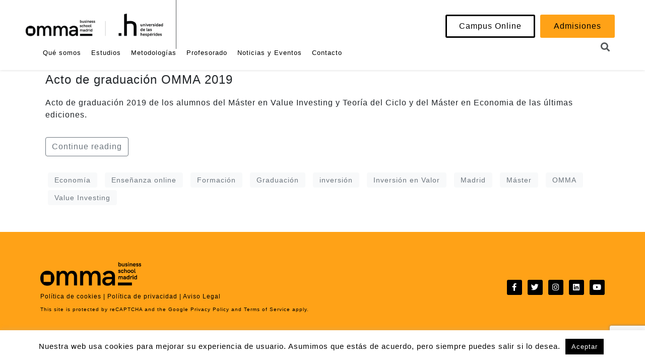

--- FILE ---
content_type: text/html; charset=UTF-8
request_url: https://omma.edu.es/2019/07/
body_size: 21675
content:
<!DOCTYPE html><html lang="es"><head >	<meta charset="UTF-8" />
	<meta name="viewport" content="width=device-width, initial-scale=1" />
	<!--default-header--><meta name='robots' content='max-image-preview:large' />
	<style>img:is([sizes="auto" i], [sizes^="auto," i]) { contain-intrinsic-size: 3000px 1500px }</style>
	
	<!-- This site is optimized with the Yoast SEO plugin v15.0 - https://yoast.com/wordpress/plugins/seo/ -->
	<title>julio 2019 - OMMA Business School Madrid</title>
	<meta name="robots" content="noindex, follow" />
	<meta property="og:locale" content="es_ES" />
	<meta property="og:type" content="website" />
	<meta property="og:title" content="julio 2019 - OMMA Business School Madrid" />
	<meta property="og:url" content="https://omma.edu.es/2019/07/" />
	<meta property="og:site_name" content="OMMA Business School Madrid" />
	<meta name="twitter:card" content="summary_large_image" />
	<meta name="twitter:site" content="@omma_edu" />
	<script type="application/ld+json" class="yoast-schema-graph">{"@context":"https://schema.org","@graph":[{"@type":"Organization","@id":"https://omma.edu.es/#organization","name":"OMMA Business School Madrid","url":"https://omma.edu.es/","sameAs":["https://www.facebook.com/omma.edu/","https://www.instagram.com/omma_edu/","https://www.linkedin.com/company/omma-business-school-madrid/","https://www.youtube.com/user/ommayt","https://twitter.com/omma_edu"],"logo":{"@type":"ImageObject","@id":"https://omma.edu.es/#logo","inLanguage":"es","url":"","caption":"OMMA Business School Madrid"},"image":{"@id":"https://omma.edu.es/#logo"}},{"@type":"WebSite","@id":"https://omma.edu.es/#website","url":"https://omma.edu.es/","name":"OMMA Business School Madrid","description":"Escuela de Negocios e Inversi\u00f3n","publisher":{"@id":"https://omma.edu.es/#organization"},"potentialAction":[{"@type":"SearchAction","target":"https://omma.edu.es/?s={search_term_string}","query-input":"required name=search_term_string"}],"inLanguage":"es"},{"@type":"CollectionPage","@id":"https://omma.edu.es/2019/07/#webpage","url":"https://omma.edu.es/2019/07/","name":"julio 2019 - OMMA Business School Madrid","isPartOf":{"@id":"https://omma.edu.es/#website"},"inLanguage":"es","potentialAction":[{"@type":"ReadAction","target":["https://omma.edu.es/2019/07/"]}]}]}</script>
	<!-- / Yoast SEO plugin. -->


<script type='application/javascript'>console.log('PixelYourSite Free version 9.2.0');</script>
<link rel='dns-prefetch' href='//www.google.com' />
<link rel="alternate" type="application/rss+xml" title="OMMA Business School Madrid &raquo; Feed" href="https://omma.edu.es/feed/" />
<link rel="alternate" type="application/rss+xml" title="OMMA Business School Madrid &raquo; Feed de los comentarios" href="https://omma.edu.es/comments/feed/" />
<script type="text/javascript">
/* <![CDATA[ */
window._wpemojiSettings = {"baseUrl":"https:\/\/s.w.org\/images\/core\/emoji\/15.0.3\/72x72\/","ext":".png","svgUrl":"https:\/\/s.w.org\/images\/core\/emoji\/15.0.3\/svg\/","svgExt":".svg","source":{"concatemoji":"https:\/\/omma.edu.es\/wp-includes\/js\/wp-emoji-release.min.js?ver=6.7.4"}};
/*! This file is auto-generated */
!function(i,n){var o,s,e;function c(e){try{var t={supportTests:e,timestamp:(new Date).valueOf()};sessionStorage.setItem(o,JSON.stringify(t))}catch(e){}}function p(e,t,n){e.clearRect(0,0,e.canvas.width,e.canvas.height),e.fillText(t,0,0);var t=new Uint32Array(e.getImageData(0,0,e.canvas.width,e.canvas.height).data),r=(e.clearRect(0,0,e.canvas.width,e.canvas.height),e.fillText(n,0,0),new Uint32Array(e.getImageData(0,0,e.canvas.width,e.canvas.height).data));return t.every(function(e,t){return e===r[t]})}function u(e,t,n){switch(t){case"flag":return n(e,"\ud83c\udff3\ufe0f\u200d\u26a7\ufe0f","\ud83c\udff3\ufe0f\u200b\u26a7\ufe0f")?!1:!n(e,"\ud83c\uddfa\ud83c\uddf3","\ud83c\uddfa\u200b\ud83c\uddf3")&&!n(e,"\ud83c\udff4\udb40\udc67\udb40\udc62\udb40\udc65\udb40\udc6e\udb40\udc67\udb40\udc7f","\ud83c\udff4\u200b\udb40\udc67\u200b\udb40\udc62\u200b\udb40\udc65\u200b\udb40\udc6e\u200b\udb40\udc67\u200b\udb40\udc7f");case"emoji":return!n(e,"\ud83d\udc26\u200d\u2b1b","\ud83d\udc26\u200b\u2b1b")}return!1}function f(e,t,n){var r="undefined"!=typeof WorkerGlobalScope&&self instanceof WorkerGlobalScope?new OffscreenCanvas(300,150):i.createElement("canvas"),a=r.getContext("2d",{willReadFrequently:!0}),o=(a.textBaseline="top",a.font="600 32px Arial",{});return e.forEach(function(e){o[e]=t(a,e,n)}),o}function t(e){var t=i.createElement("script");t.src=e,t.defer=!0,i.head.appendChild(t)}"undefined"!=typeof Promise&&(o="wpEmojiSettingsSupports",s=["flag","emoji"],n.supports={everything:!0,everythingExceptFlag:!0},e=new Promise(function(e){i.addEventListener("DOMContentLoaded",e,{once:!0})}),new Promise(function(t){var n=function(){try{var e=JSON.parse(sessionStorage.getItem(o));if("object"==typeof e&&"number"==typeof e.timestamp&&(new Date).valueOf()<e.timestamp+604800&&"object"==typeof e.supportTests)return e.supportTests}catch(e){}return null}();if(!n){if("undefined"!=typeof Worker&&"undefined"!=typeof OffscreenCanvas&&"undefined"!=typeof URL&&URL.createObjectURL&&"undefined"!=typeof Blob)try{var e="postMessage("+f.toString()+"("+[JSON.stringify(s),u.toString(),p.toString()].join(",")+"));",r=new Blob([e],{type:"text/javascript"}),a=new Worker(URL.createObjectURL(r),{name:"wpTestEmojiSupports"});return void(a.onmessage=function(e){c(n=e.data),a.terminate(),t(n)})}catch(e){}c(n=f(s,u,p))}t(n)}).then(function(e){for(var t in e)n.supports[t]=e[t],n.supports.everything=n.supports.everything&&n.supports[t],"flag"!==t&&(n.supports.everythingExceptFlag=n.supports.everythingExceptFlag&&n.supports[t]);n.supports.everythingExceptFlag=n.supports.everythingExceptFlag&&!n.supports.flag,n.DOMReady=!1,n.readyCallback=function(){n.DOMReady=!0}}).then(function(){return e}).then(function(){var e;n.supports.everything||(n.readyCallback(),(e=n.source||{}).concatemoji?t(e.concatemoji):e.wpemoji&&e.twemoji&&(t(e.twemoji),t(e.wpemoji)))}))}((window,document),window._wpemojiSettings);
/* ]]> */
</script>
<link rel='stylesheet' id='layerslider-css' href='https://omma.edu.es/wp-content/plugins/LayerSlider-684/static/layerslider/css/layerslider.css?ver=6.8.4' type='text/css' media='all' />
<style id='wp-emoji-styles-inline-css' type='text/css'>

	img.wp-smiley, img.emoji {
		display: inline !important;
		border: none !important;
		box-shadow: none !important;
		height: 1em !important;
		width: 1em !important;
		margin: 0 0.07em !important;
		vertical-align: -0.1em !important;
		background: none !important;
		padding: 0 !important;
	}
</style>
<link rel='stylesheet' id='wp-block-library-css' href='https://omma.edu.es/wp-includes/css/dist/block-library/style.min.css?ver=6.7.4' type='text/css' media='all' />
<style id='wp-block-library-theme-inline-css' type='text/css'>
.wp-block-audio :where(figcaption){color:#555;font-size:13px;text-align:center}.is-dark-theme .wp-block-audio :where(figcaption){color:#ffffffa6}.wp-block-audio{margin:0 0 1em}.wp-block-code{border:1px solid #ccc;border-radius:4px;font-family:Menlo,Consolas,monaco,monospace;padding:.8em 1em}.wp-block-embed :where(figcaption){color:#555;font-size:13px;text-align:center}.is-dark-theme .wp-block-embed :where(figcaption){color:#ffffffa6}.wp-block-embed{margin:0 0 1em}.blocks-gallery-caption{color:#555;font-size:13px;text-align:center}.is-dark-theme .blocks-gallery-caption{color:#ffffffa6}:root :where(.wp-block-image figcaption){color:#555;font-size:13px;text-align:center}.is-dark-theme :root :where(.wp-block-image figcaption){color:#ffffffa6}.wp-block-image{margin:0 0 1em}.wp-block-pullquote{border-bottom:4px solid;border-top:4px solid;color:currentColor;margin-bottom:1.75em}.wp-block-pullquote cite,.wp-block-pullquote footer,.wp-block-pullquote__citation{color:currentColor;font-size:.8125em;font-style:normal;text-transform:uppercase}.wp-block-quote{border-left:.25em solid;margin:0 0 1.75em;padding-left:1em}.wp-block-quote cite,.wp-block-quote footer{color:currentColor;font-size:.8125em;font-style:normal;position:relative}.wp-block-quote:where(.has-text-align-right){border-left:none;border-right:.25em solid;padding-left:0;padding-right:1em}.wp-block-quote:where(.has-text-align-center){border:none;padding-left:0}.wp-block-quote.is-large,.wp-block-quote.is-style-large,.wp-block-quote:where(.is-style-plain){border:none}.wp-block-search .wp-block-search__label{font-weight:700}.wp-block-search__button{border:1px solid #ccc;padding:.375em .625em}:where(.wp-block-group.has-background){padding:1.25em 2.375em}.wp-block-separator.has-css-opacity{opacity:.4}.wp-block-separator{border:none;border-bottom:2px solid;margin-left:auto;margin-right:auto}.wp-block-separator.has-alpha-channel-opacity{opacity:1}.wp-block-separator:not(.is-style-wide):not(.is-style-dots){width:100px}.wp-block-separator.has-background:not(.is-style-dots){border-bottom:none;height:1px}.wp-block-separator.has-background:not(.is-style-wide):not(.is-style-dots){height:2px}.wp-block-table{margin:0 0 1em}.wp-block-table td,.wp-block-table th{word-break:normal}.wp-block-table :where(figcaption){color:#555;font-size:13px;text-align:center}.is-dark-theme .wp-block-table :where(figcaption){color:#ffffffa6}.wp-block-video :where(figcaption){color:#555;font-size:13px;text-align:center}.is-dark-theme .wp-block-video :where(figcaption){color:#ffffffa6}.wp-block-video{margin:0 0 1em}:root :where(.wp-block-template-part.has-background){margin-bottom:0;margin-top:0;padding:1.25em 2.375em}
</style>
<style id='classic-theme-styles-inline-css' type='text/css'>
/*! This file is auto-generated */
.wp-block-button__link{color:#fff;background-color:#32373c;border-radius:9999px;box-shadow:none;text-decoration:none;padding:calc(.667em + 2px) calc(1.333em + 2px);font-size:1.125em}.wp-block-file__button{background:#32373c;color:#fff;text-decoration:none}
</style>
<style id='global-styles-inline-css' type='text/css'>
:root{--wp--preset--aspect-ratio--square: 1;--wp--preset--aspect-ratio--4-3: 4/3;--wp--preset--aspect-ratio--3-4: 3/4;--wp--preset--aspect-ratio--3-2: 3/2;--wp--preset--aspect-ratio--2-3: 2/3;--wp--preset--aspect-ratio--16-9: 16/9;--wp--preset--aspect-ratio--9-16: 9/16;--wp--preset--color--black: #000000;--wp--preset--color--cyan-bluish-gray: #abb8c3;--wp--preset--color--white: #ffffff;--wp--preset--color--pale-pink: #f78da7;--wp--preset--color--vivid-red: #cf2e2e;--wp--preset--color--luminous-vivid-orange: #ff6900;--wp--preset--color--luminous-vivid-amber: #fcb900;--wp--preset--color--light-green-cyan: #7bdcb5;--wp--preset--color--vivid-green-cyan: #00d084;--wp--preset--color--pale-cyan-blue: #8ed1fc;--wp--preset--color--vivid-cyan-blue: #0693e3;--wp--preset--color--vivid-purple: #9b51e0;--wp--preset--gradient--vivid-cyan-blue-to-vivid-purple: linear-gradient(135deg,rgba(6,147,227,1) 0%,rgb(155,81,224) 100%);--wp--preset--gradient--light-green-cyan-to-vivid-green-cyan: linear-gradient(135deg,rgb(122,220,180) 0%,rgb(0,208,130) 100%);--wp--preset--gradient--luminous-vivid-amber-to-luminous-vivid-orange: linear-gradient(135deg,rgba(252,185,0,1) 0%,rgba(255,105,0,1) 100%);--wp--preset--gradient--luminous-vivid-orange-to-vivid-red: linear-gradient(135deg,rgba(255,105,0,1) 0%,rgb(207,46,46) 100%);--wp--preset--gradient--very-light-gray-to-cyan-bluish-gray: linear-gradient(135deg,rgb(238,238,238) 0%,rgb(169,184,195) 100%);--wp--preset--gradient--cool-to-warm-spectrum: linear-gradient(135deg,rgb(74,234,220) 0%,rgb(151,120,209) 20%,rgb(207,42,186) 40%,rgb(238,44,130) 60%,rgb(251,105,98) 80%,rgb(254,248,76) 100%);--wp--preset--gradient--blush-light-purple: linear-gradient(135deg,rgb(255,206,236) 0%,rgb(152,150,240) 100%);--wp--preset--gradient--blush-bordeaux: linear-gradient(135deg,rgb(254,205,165) 0%,rgb(254,45,45) 50%,rgb(107,0,62) 100%);--wp--preset--gradient--luminous-dusk: linear-gradient(135deg,rgb(255,203,112) 0%,rgb(199,81,192) 50%,rgb(65,88,208) 100%);--wp--preset--gradient--pale-ocean: linear-gradient(135deg,rgb(255,245,203) 0%,rgb(182,227,212) 50%,rgb(51,167,181) 100%);--wp--preset--gradient--electric-grass: linear-gradient(135deg,rgb(202,248,128) 0%,rgb(113,206,126) 100%);--wp--preset--gradient--midnight: linear-gradient(135deg,rgb(2,3,129) 0%,rgb(40,116,252) 100%);--wp--preset--font-size--small: 13px;--wp--preset--font-size--medium: 20px;--wp--preset--font-size--large: 36px;--wp--preset--font-size--x-large: 42px;--wp--preset--spacing--20: 0.44rem;--wp--preset--spacing--30: 0.67rem;--wp--preset--spacing--40: 1rem;--wp--preset--spacing--50: 1.5rem;--wp--preset--spacing--60: 2.25rem;--wp--preset--spacing--70: 3.38rem;--wp--preset--spacing--80: 5.06rem;--wp--preset--shadow--natural: 6px 6px 9px rgba(0, 0, 0, 0.2);--wp--preset--shadow--deep: 12px 12px 50px rgba(0, 0, 0, 0.4);--wp--preset--shadow--sharp: 6px 6px 0px rgba(0, 0, 0, 0.2);--wp--preset--shadow--outlined: 6px 6px 0px -3px rgba(255, 255, 255, 1), 6px 6px rgba(0, 0, 0, 1);--wp--preset--shadow--crisp: 6px 6px 0px rgba(0, 0, 0, 1);}:where(.is-layout-flex){gap: 0.5em;}:where(.is-layout-grid){gap: 0.5em;}body .is-layout-flex{display: flex;}.is-layout-flex{flex-wrap: wrap;align-items: center;}.is-layout-flex > :is(*, div){margin: 0;}body .is-layout-grid{display: grid;}.is-layout-grid > :is(*, div){margin: 0;}:where(.wp-block-columns.is-layout-flex){gap: 2em;}:where(.wp-block-columns.is-layout-grid){gap: 2em;}:where(.wp-block-post-template.is-layout-flex){gap: 1.25em;}:where(.wp-block-post-template.is-layout-grid){gap: 1.25em;}.has-black-color{color: var(--wp--preset--color--black) !important;}.has-cyan-bluish-gray-color{color: var(--wp--preset--color--cyan-bluish-gray) !important;}.has-white-color{color: var(--wp--preset--color--white) !important;}.has-pale-pink-color{color: var(--wp--preset--color--pale-pink) !important;}.has-vivid-red-color{color: var(--wp--preset--color--vivid-red) !important;}.has-luminous-vivid-orange-color{color: var(--wp--preset--color--luminous-vivid-orange) !important;}.has-luminous-vivid-amber-color{color: var(--wp--preset--color--luminous-vivid-amber) !important;}.has-light-green-cyan-color{color: var(--wp--preset--color--light-green-cyan) !important;}.has-vivid-green-cyan-color{color: var(--wp--preset--color--vivid-green-cyan) !important;}.has-pale-cyan-blue-color{color: var(--wp--preset--color--pale-cyan-blue) !important;}.has-vivid-cyan-blue-color{color: var(--wp--preset--color--vivid-cyan-blue) !important;}.has-vivid-purple-color{color: var(--wp--preset--color--vivid-purple) !important;}.has-black-background-color{background-color: var(--wp--preset--color--black) !important;}.has-cyan-bluish-gray-background-color{background-color: var(--wp--preset--color--cyan-bluish-gray) !important;}.has-white-background-color{background-color: var(--wp--preset--color--white) !important;}.has-pale-pink-background-color{background-color: var(--wp--preset--color--pale-pink) !important;}.has-vivid-red-background-color{background-color: var(--wp--preset--color--vivid-red) !important;}.has-luminous-vivid-orange-background-color{background-color: var(--wp--preset--color--luminous-vivid-orange) !important;}.has-luminous-vivid-amber-background-color{background-color: var(--wp--preset--color--luminous-vivid-amber) !important;}.has-light-green-cyan-background-color{background-color: var(--wp--preset--color--light-green-cyan) !important;}.has-vivid-green-cyan-background-color{background-color: var(--wp--preset--color--vivid-green-cyan) !important;}.has-pale-cyan-blue-background-color{background-color: var(--wp--preset--color--pale-cyan-blue) !important;}.has-vivid-cyan-blue-background-color{background-color: var(--wp--preset--color--vivid-cyan-blue) !important;}.has-vivid-purple-background-color{background-color: var(--wp--preset--color--vivid-purple) !important;}.has-black-border-color{border-color: var(--wp--preset--color--black) !important;}.has-cyan-bluish-gray-border-color{border-color: var(--wp--preset--color--cyan-bluish-gray) !important;}.has-white-border-color{border-color: var(--wp--preset--color--white) !important;}.has-pale-pink-border-color{border-color: var(--wp--preset--color--pale-pink) !important;}.has-vivid-red-border-color{border-color: var(--wp--preset--color--vivid-red) !important;}.has-luminous-vivid-orange-border-color{border-color: var(--wp--preset--color--luminous-vivid-orange) !important;}.has-luminous-vivid-amber-border-color{border-color: var(--wp--preset--color--luminous-vivid-amber) !important;}.has-light-green-cyan-border-color{border-color: var(--wp--preset--color--light-green-cyan) !important;}.has-vivid-green-cyan-border-color{border-color: var(--wp--preset--color--vivid-green-cyan) !important;}.has-pale-cyan-blue-border-color{border-color: var(--wp--preset--color--pale-cyan-blue) !important;}.has-vivid-cyan-blue-border-color{border-color: var(--wp--preset--color--vivid-cyan-blue) !important;}.has-vivid-purple-border-color{border-color: var(--wp--preset--color--vivid-purple) !important;}.has-vivid-cyan-blue-to-vivid-purple-gradient-background{background: var(--wp--preset--gradient--vivid-cyan-blue-to-vivid-purple) !important;}.has-light-green-cyan-to-vivid-green-cyan-gradient-background{background: var(--wp--preset--gradient--light-green-cyan-to-vivid-green-cyan) !important;}.has-luminous-vivid-amber-to-luminous-vivid-orange-gradient-background{background: var(--wp--preset--gradient--luminous-vivid-amber-to-luminous-vivid-orange) !important;}.has-luminous-vivid-orange-to-vivid-red-gradient-background{background: var(--wp--preset--gradient--luminous-vivid-orange-to-vivid-red) !important;}.has-very-light-gray-to-cyan-bluish-gray-gradient-background{background: var(--wp--preset--gradient--very-light-gray-to-cyan-bluish-gray) !important;}.has-cool-to-warm-spectrum-gradient-background{background: var(--wp--preset--gradient--cool-to-warm-spectrum) !important;}.has-blush-light-purple-gradient-background{background: var(--wp--preset--gradient--blush-light-purple) !important;}.has-blush-bordeaux-gradient-background{background: var(--wp--preset--gradient--blush-bordeaux) !important;}.has-luminous-dusk-gradient-background{background: var(--wp--preset--gradient--luminous-dusk) !important;}.has-pale-ocean-gradient-background{background: var(--wp--preset--gradient--pale-ocean) !important;}.has-electric-grass-gradient-background{background: var(--wp--preset--gradient--electric-grass) !important;}.has-midnight-gradient-background{background: var(--wp--preset--gradient--midnight) !important;}.has-small-font-size{font-size: var(--wp--preset--font-size--small) !important;}.has-medium-font-size{font-size: var(--wp--preset--font-size--medium) !important;}.has-large-font-size{font-size: var(--wp--preset--font-size--large) !important;}.has-x-large-font-size{font-size: var(--wp--preset--font-size--x-large) !important;}
:where(.wp-block-post-template.is-layout-flex){gap: 1.25em;}:where(.wp-block-post-template.is-layout-grid){gap: 1.25em;}
:where(.wp-block-columns.is-layout-flex){gap: 2em;}:where(.wp-block-columns.is-layout-grid){gap: 2em;}
:root :where(.wp-block-pullquote){font-size: 1.5em;line-height: 1.6;}
</style>
<link rel='stylesheet' id='cpsh-shortcodes-css' href='https://omma.edu.es/wp-content/plugins/column-shortcodes/assets/css/shortcodes.css?ver=1.0.1' type='text/css' media='all' />
<link rel='stylesheet' id='atccf7-styles-css' href='https://omma.edu.es/wp-content/plugins/add-to-google-calendar-contact-form-7/frontend/css/styles.css?ver=6.7.4' type='text/css' media='all' />
<link rel='stylesheet' id='contact-form-7-css' href='https://omma.edu.es/wp-content/plugins/contact-form-7/includes/css/styles.css?ver=5.1.9' type='text/css' media='all' />
<style id='contact-form-7-inline-css' type='text/css'>
            div.wpcf7-mail-sent-ng {
                color: #a94442;
                background-color: #f2dede;
                border-color: #ebccd1;
            }
            div.wpcf7-mail-sent-ok {
                color: #3c763d;
                background-color: #dff0d8;
                border-color: #d6e9c6;
            }
            div.wpcf7-response-output {
                padding: 15px;
                margin-bottom: 20px;
                border: 1px solid transparent;
                border-radius: 4px;
            }
            div.wpcf7-spam-blocked {
                color: #a94442;
                background-color: #f2dede;
                border-color: #ebccd1;
            }
            div.wpcf7-validation-errors {
                color: #8a6d3b;
                background-color: #fcf8e3;
                border-color: #faebcc;
            }
            input.wpcf7-submit.disabled {
                -webkit-box-shadow: none;
                box-shadow: none;
                cursor: not-allowed;
                filter: alpha(opacity=65);
                opacity: .65;
                pointer-events: none;
            }
</style>
<link rel='stylesheet' id='cookie-law-info-css' href='https://omma.edu.es/wp-content/plugins/cookie-law-info/legacy/public/css/cookie-law-info-public.css?ver=3.0.2' type='text/css' media='all' />
<link rel='stylesheet' id='cookie-law-info-gdpr-css' href='https://omma.edu.es/wp-content/plugins/cookie-law-info/legacy/public/css/cookie-law-info-gdpr.css?ver=3.0.2' type='text/css' media='all' />
<link rel='stylesheet' id='tc_pro_csca_country_auto_style-css' href='https://omma.edu.es/wp-content/plugins/country-state-city-dropdown-pro/assets/css/style.css?ver=6.7.4' type='text/css' media='all' />
<link rel='stylesheet' id='eael-lib-view-css' href='https://omma.edu.es/wp-content/plugins/essential-addons-for-elementor-lite/assets/front-end/css/lib-view/lib-view.min.css?ver=1768801285' type='text/css' media='all' />
<link rel='stylesheet' id='eael-view-css' href='https://omma.edu.es/wp-content/plugins/essential-addons-for-elementor-lite/assets/front-end/css/view/view.min.css?ver=1768801285' type='text/css' media='all' />
<link rel='stylesheet' id='jupiterx-css' href='https://omma.edu.es/wp-content/uploads/jupiterx/compiler/jupiterx/style.css?ver=446f817' type='text/css' media='all' />
<link rel='stylesheet' id='cf7cf-style-css' href='https://omma.edu.es/wp-content/plugins/cf7-conditional-fields/style.css?ver=2.3.9' type='text/css' media='all' />
<link rel='stylesheet' id='jquery-ui-smoothness-css' href='https://omma.edu.es/wp-content/plugins/contact-form-7/includes/js/jquery-ui/themes/smoothness/jquery-ui.min.css?ver=1.11.4' type='text/css' media='screen' />
<link rel='stylesheet' id='elementor-icons-css' href='https://omma.edu.es/wp-content/plugins/elementor/assets/lib/eicons/css/elementor-icons.min.css?ver=5.7.0' type='text/css' media='all' />
<link rel='stylesheet' id='elementor-animations-css' href='https://omma.edu.es/wp-content/plugins/elementor/assets/lib/animations/animations.min.css?ver=2.9.11' type='text/css' media='all' />
<link rel='stylesheet' id='elementor-frontend-css' href='https://omma.edu.es/wp-content/plugins/elementor/assets/css/frontend.min.css?ver=2.9.11' type='text/css' media='all' />
<link rel='stylesheet' id='font-awesome-css' href='https://omma.edu.es/wp-content/plugins/elementor/assets/lib/font-awesome/css/font-awesome.min.css?ver=4.7.0' type='text/css' media='all' />
<link rel='stylesheet' id='raven-frontend-css' href='https://omma.edu.es/wp-content/plugins/raven/assets/css/frontend.min.css?ver=1.11.0' type='text/css' media='all' />
<link rel='stylesheet' id='font-awesome-5-all-css' href='https://omma.edu.es/wp-content/plugins/elementor/assets/lib/font-awesome/css/all.min.css?ver=2.9.11' type='text/css' media='all' />
<link rel='stylesheet' id='font-awesome-4-shim-css' href='https://omma.edu.es/wp-content/plugins/elementor/assets/lib/font-awesome/css/v4-shims.min.css?ver=2.9.11' type='text/css' media='all' />
<link rel='stylesheet' id='flatpickr-css' href='https://omma.edu.es/wp-content/plugins/elementor/assets/lib/flatpickr/flatpickr.min.css?ver=4.1.4' type='text/css' media='all' />
<link rel='stylesheet' id='elementor-global-css' href='https://omma.edu.es/wp-content/uploads/elementor/css/global.css?ver=1731524321' type='text/css' media='all' />
<link rel='stylesheet' id='elementor-post-8500-css' href='https://omma.edu.es/wp-content/uploads/elementor/css/post-8500.css?ver=1731524321' type='text/css' media='all' />
<link rel='stylesheet' id='elementor-post-8210-css' href='https://omma.edu.es/wp-content/uploads/elementor/css/post-8210.css?ver=1731524321' type='text/css' media='all' />
<link rel='stylesheet' id='elementor-post-8918-css' href='https://omma.edu.es/wp-content/uploads/elementor/css/post-8918.css?ver=1731524321' type='text/css' media='all' />
<link rel='stylesheet' id='elementor-post-352-css' href='https://omma.edu.es/wp-content/uploads/elementor/css/post-352.css?ver=1731524321' type='text/css' media='all' />
<link rel='stylesheet' id='elementor-icons-shared-0-css' href='https://omma.edu.es/wp-content/plugins/elementor/assets/lib/font-awesome/css/fontawesome.min.css?ver=5.12.0' type='text/css' media='all' />
<link rel='stylesheet' id='elementor-icons-fa-solid-css' href='https://omma.edu.es/wp-content/plugins/elementor/assets/lib/font-awesome/css/solid.min.css?ver=5.12.0' type='text/css' media='all' />
<link rel='stylesheet' id='elementor-icons-fa-brands-css' href='https://omma.edu.es/wp-content/plugins/elementor/assets/lib/font-awesome/css/brands.min.css?ver=5.12.0' type='text/css' media='all' />
<script type="text/javascript" id="layerslider-greensock-js-extra">
/* <![CDATA[ */
var LS_Meta = {"v":"6.8.4"};
/* ]]> */
</script>
<script type="text/javascript" src="https://omma.edu.es/wp-content/plugins/LayerSlider-684/static/layerslider/js/greensock.js?ver=1.19.0" id="layerslider-greensock-js"></script>
<script type="text/javascript" src="https://omma.edu.es/wp-includes/js/jquery/jquery.min.js?ver=3.7.1" id="jquery-core-js"></script>
<script type="text/javascript" src="https://omma.edu.es/wp-includes/js/jquery/jquery-migrate.min.js?ver=3.4.1" id="jquery-migrate-js"></script>
<script type="text/javascript" src="https://omma.edu.es/wp-content/plugins/LayerSlider-684/static/layerslider/js/layerslider.kreaturamedia.jquery.js?ver=6.8.4" id="layerslider-js"></script>
<script type="text/javascript" src="https://omma.edu.es/wp-content/plugins/LayerSlider-684/static/layerslider/js/layerslider.transitions.js?ver=6.8.4" id="layerslider-transitions-js"></script>
<script type="text/javascript" id="atccf7-scripts-js-extra">
/* <![CDATA[ */
var atccf7_options_form = {"atc_on":"0","event_name":"","event_description":"","event_location":"","event_btn":"","color_btn":"","color_text":"","specific_date":""};
var atccf7_options_form = {"atc_on":"0","event_name":"","event_description":"","event_location":"","event_btn":"","color_btn":"","color_text":"","specific_date":""};
var atccf7_options_form = {"atc_on":"0","event_name":"","event_description":"","event_location":"","event_btn":"","color_btn":"","color_text":"","specific_date":""};
var atccf7_options_form = {"atc_on":"0","event_name":"","event_description":"","event_location":"","event_btn":"","color_btn":"","color_text":"","specific_date":""};
var atccf7_options_form = {"atc_on":"0","event_name":"","event_description":"","event_location":"","event_btn":"","color_btn":"","color_text":"","specific_date":""};
var atccf7_options_form = {"atc_on":"0","event_name":"","event_description":"","event_location":"","event_btn":"","color_btn":"","color_text":"","specific_date":""};
var atccf7_options_form = {"atc_on":"0","event_name":"","event_description":"","event_location":"","event_btn":"","color_btn":"","color_text":"","specific_date":""};
var atccf7_options_form = {"atc_on":"0","event_name":"","event_description":"","event_location":"","event_btn":"","color_btn":"","color_text":"","specific_date":""};
var atccf7_options_form = {"atc_on":"0","event_name":"","event_description":"","event_location":"","event_btn":"","color_btn":"","color_text":"","specific_date":""};
var atccf7_options_form = {"atc_on":"0","event_name":"","event_description":"","event_location":"","event_btn":"","color_btn":"","color_text":"","specific_date":""};
var atccf7_options_form = {"atc_on":"0","event_name":"","event_description":"","event_location":"","event_btn":"","color_btn":"","color_text":"","specific_date":""};
var atccf7_options_form = {"atc_on":"0","event_name":"","event_description":"","event_location":"","event_btn":"","color_btn":"","color_text":"","specific_date":""};
var atccf7_options_form = {"atc_on":"0","event_name":"","event_description":"","event_location":"","event_btn":"","color_btn":"","color_text":"","specific_date":""};
var atccf7_options_form = {"atc_on":"0","event_name":"","event_description":"","event_location":"","event_btn":"","color_btn":"","color_text":"","specific_date":""};
var atccf7_options_form = {"atc_on":"0","event_name":"","event_description":"","event_location":"","event_btn":"","color_btn":"","color_text":"","specific_date":""};
var atccf7_options_form = {"atc_on":"0","event_name":"","event_description":"","event_location":"","event_btn":"","color_btn":"","color_text":"","specific_date":""};
var atccf7_options_form = {"atc_on":"0","event_name":"","event_description":"","event_location":"","event_btn":"","color_btn":"","color_text":"","specific_date":""};
var atccf7_options_form = {"atc_on":"0","event_name":"","event_description":"","event_location":"","event_btn":"","color_btn":"","color_text":"","specific_date":""};
var atccf7_options_form = {"atc_on":"0","event_name":"","event_description":"","event_location":"","event_btn":"","color_btn":"","color_text":"","specific_date":""};
var atccf7_options_form = {"atc_on":"0","event_name":"","event_description":"","event_location":"","event_btn":"","color_btn":"","color_text":"","specific_date":""};
var atccf7_options_form = {"atc_on":"0","event_name":"","event_description":"","event_location":"","event_btn":"","color_btn":"","color_text":"","specific_date":""};
var atccf7_options_form = {"atc_on":"0","event_name":"","event_description":"","event_location":"","event_btn":"","color_btn":"","color_text":"","specific_date":""};
var atccf7_options_form = {"atc_on":"0","event_name":"","event_description":"","event_location":"","event_btn":"","color_btn":"","color_text":"","specific_date":""};
var atccf7_options_form = {"atc_on":"1","event_name":"Asistir prueba","event_description":"Prueba de asistencia","event_location":"Guatemala","event_btn":"Agengar","color_btn":"rgb(255, 0, 0)","color_text":"rgb(255, 255, 255)","specific_date":"","date_1":"your-date"};
var atccf7_options_form = {"atc_on":"0","event_name":"","event_description":"","event_location":"","event_btn":"","color_btn":"","color_text":"","specific_date":""};
var atccf7_options_form = {"atc_on":"0","event_name":"","event_description":"","event_location":"","event_btn":"","color_btn":"","color_text":"","specific_date":""};
var atccf7_options_form = {"atc_on":"0","event_name":"","event_description":"","event_location":"","event_btn":"","color_btn":"","color_text":"","specific_date":""};
var atccf7_options_form = {"atc_on":"0","event_name":"","event_description":"","event_location":"","event_btn":"","color_btn":"","color_text":"","specific_date":""};
var atccf7_options_form = {"atc_on":"1","event_name":"Sesi\u00f3n Informativa OMMA","event_description":"Sesi\u00f3n Informativa OMMA","event_location":"Arturo Soria 245, Madrid - Online","event_btn":"A\u00f1adir a Google Calendar","color_btn":"rgb(71, 71, 71)","color_text":"rgb(255, 255, 255)","specific_date":""};
var atccf7_options_form = {"atc_on":"0","event_name":"","event_description":"","event_location":"","event_btn":"","color_btn":"","color_text":"","specific_date":""};
var atccf7_options_form = {"atc_on":"0","event_name":"","event_description":"","event_location":"","event_btn":"","color_btn":"","color_text":"","specific_date":""};
/* ]]> */
</script>
<script type="text/javascript" src="https://omma.edu.es/wp-content/plugins/add-to-google-calendar-contact-form-7/frontend/js/scripts.js?ver=6.7.4" id="atccf7-scripts-js"></script>
<script type="text/javascript" id="cookie-law-info-js-extra">
/* <![CDATA[ */
var Cli_Data = {"nn_cookie_ids":[],"cookielist":[],"non_necessary_cookies":[],"ccpaEnabled":"","ccpaRegionBased":"","ccpaBarEnabled":"","strictlyEnabled":["necessary","obligatoire"],"ccpaType":"gdpr","js_blocking":"","custom_integration":"","triggerDomRefresh":"","secure_cookies":""};
var cli_cookiebar_settings = {"animate_speed_hide":"500","animate_speed_show":"500","background":"#FFF","border":"#b1a6a6c2","border_on":"","button_1_button_colour":"#000","button_1_button_hover":"#000000","button_1_link_colour":"#fff","button_1_as_button":"1","button_1_new_win":"","button_2_button_colour":"#333","button_2_button_hover":"#292929","button_2_link_colour":"#444","button_2_as_button":"","button_2_hidebar":"","button_3_button_colour":"#000","button_3_button_hover":"#000000","button_3_link_colour":"#fff","button_3_as_button":"1","button_3_new_win":"","button_4_button_colour":"#000","button_4_button_hover":"#000000","button_4_link_colour":"#62a329","button_4_as_button":"","button_7_button_colour":"#61a229","button_7_button_hover":"#4e8221","button_7_link_colour":"#fff","button_7_as_button":"1","button_7_new_win":"","font_family":"inherit","header_fix":"","notify_animate_hide":"1","notify_animate_show":"","notify_div_id":"#cookie-law-info-bar","notify_position_horizontal":"right","notify_position_vertical":"bottom","scroll_close":"","scroll_close_reload":"","accept_close_reload":"","reject_close_reload":"","showagain_tab":"","showagain_background":"#fff","showagain_border":"#000","showagain_div_id":"#cookie-law-info-again","showagain_x_position":"100px","text":"#000","show_once_yn":"","show_once":"10000","logging_on":"","as_popup":"","popup_overlay":"1","bar_heading_text":"","cookie_bar_as":"banner","popup_showagain_position":"bottom-right","widget_position":"left"};
var log_object = {"ajax_url":"https:\/\/omma.edu.es\/wp-admin\/admin-ajax.php"};
/* ]]> */
</script>
<script type="text/javascript" src="https://omma.edu.es/wp-content/plugins/cookie-law-info/legacy/public/js/cookie-law-info-public.js?ver=3.0.2" id="cookie-law-info-js"></script>
<script type="text/javascript" src="https://omma.edu.es/wp-content/plugins/handl-utm-grabber/js/js.cookie.js?ver=6.7.4" id="js.cookie-js"></script>
<script type="text/javascript" id="handl-utm-grabber-js-extra">
/* <![CDATA[ */
var handl_utm = [];
/* ]]> */
</script>
<script type="text/javascript" src="https://omma.edu.es/wp-content/plugins/handl-utm-grabber/js/handl-utm-grabber.js?ver=6.7.4" id="handl-utm-grabber-js"></script>
<script type="text/javascript" id="tc_pro_csca_country_auto_script-js-extra">
/* <![CDATA[ */
var tc_pro_csca_auto_ajax = {"ajax_url":"https:\/\/omma.edu.es\/wp-admin\/admin-ajax.php","nonce":"36512544d6","data":["License"]};
/* ]]> */
</script>
<script type="text/javascript" src="https://omma.edu.es/wp-content/plugins/country-state-city-dropdown-pro/assets/js/script.js?ver=696dc405cc72d" id="tc_pro_csca_country_auto_script-js"></script>
<script type="text/javascript" src="https://omma.edu.es/wp-content/themes/jupiterx/lib/admin/assets/lib/webfont/webfont.min.js?ver=1.6.26" id="jupiterx-webfont-js"></script>
<script type="text/javascript" id="jupiterx-webfont-js-after">
/* <![CDATA[ */
WebFont.load({
			google: {
				families: ['Open Sans:100,200,300,400,500,600,700,800,900,100italic,200italic,300italic,400italic,500italic,600italic,700italic,800italic,900italic']
			}
		});
/* ]]> */
</script>
<script type="text/javascript" src="https://omma.edu.es/wp-content/plugins/pixelyoursite/dist/scripts/jquery.bind-first-0.2.3.min.js?ver=6.7.4" id="jquery-bind-first-js"></script>
<script type="text/javascript" src="https://omma.edu.es/wp-content/plugins/pixelyoursite/dist/scripts/js.cookie-2.1.3.min.js?ver=2.1.3" id="js-cookie-js"></script>
<script type="text/javascript" id="pys-js-extra">
/* <![CDATA[ */
var pysOptions = {"staticEvents":{"facebook":{"init_event":[{"delay":0,"type":"static","name":"PageView","pixelIds":["639039389534795"],"eventID":"e17a06cb-162a-4139-8398-5e59db6c4741","params":{"post_category":"Eventos, M\u00e1ster en Econom\u00eda, M\u00e1ster en Value Investing y Teor\u00eda del Ciclo","page_title":"Acto de graduaci\u00f3n OMMA 2019","post_type":"post","post_id":5816,"plugin":"PixelYourSite","user_role":"guest","event_url":"omma.edu.es\/2019\/07\/"},"e_id":"init_event","ids":[],"hasTimeWindow":false,"timeWindow":0,"woo_order":"","edd_order":""}]}},"dynamicEvents":{"automatic_event_form":{"facebook":{"delay":0,"type":"dyn","name":"Form","pixelIds":["639039389534795"],"eventID":"65ffa82d-087c-40b0-ac3b-fa3e32a0be9f","params":{"page_title":"Acto de graduaci\u00f3n OMMA 2019","post_type":"post","post_id":5816,"plugin":"PixelYourSite","user_role":"guest","event_url":"omma.edu.es\/2019\/07\/"},"e_id":"automatic_event_form","ids":[],"hasTimeWindow":false,"timeWindow":0,"woo_order":"","edd_order":""}},"automatic_event_download":{"facebook":{"delay":0,"type":"dyn","name":"Download","extensions":["","doc","exe","js","pdf","ppt","tgz","zip","xls"],"pixelIds":["639039389534795"],"eventID":"814187a9-8d8b-4e4c-846b-42be124a5a52","params":{"page_title":"Acto de graduaci\u00f3n OMMA 2019","post_type":"post","post_id":5816,"plugin":"PixelYourSite","user_role":"guest","event_url":"omma.edu.es\/2019\/07\/"},"e_id":"automatic_event_download","ids":[],"hasTimeWindow":false,"timeWindow":0,"woo_order":"","edd_order":""}},"automatic_event_comment":{"facebook":{"delay":0,"type":"dyn","name":"Comment","pixelIds":["639039389534795"],"eventID":"42874a50-d97a-48d5-a32a-7d5d147b1d5e","params":{"page_title":"Acto de graduaci\u00f3n OMMA 2019","post_type":"post","post_id":5816,"plugin":"PixelYourSite","user_role":"guest","event_url":"omma.edu.es\/2019\/07\/"},"e_id":"automatic_event_comment","ids":[],"hasTimeWindow":false,"timeWindow":0,"woo_order":"","edd_order":""}},"automatic_event_scroll":{"facebook":{"delay":0,"type":"dyn","name":"PageScroll","scroll_percent":30,"pixelIds":["639039389534795"],"eventID":"84a4c11b-c856-42f2-966c-b31cd85cb889","params":{"page_title":"Acto de graduaci\u00f3n OMMA 2019","post_type":"post","post_id":5816,"plugin":"PixelYourSite","user_role":"guest","event_url":"omma.edu.es\/2019\/07\/"},"e_id":"automatic_event_scroll","ids":[],"hasTimeWindow":false,"timeWindow":0,"woo_order":"","edd_order":""}},"automatic_event_time_on_page":{"facebook":{"delay":0,"type":"dyn","name":"TimeOnPage","time_on_page":30,"pixelIds":["639039389534795"],"eventID":"4cae6d7f-4405-4834-9567-2c45eee3500d","params":{"page_title":"Acto de graduaci\u00f3n OMMA 2019","post_type":"post","post_id":5816,"plugin":"PixelYourSite","user_role":"guest","event_url":"omma.edu.es\/2019\/07\/"},"e_id":"automatic_event_time_on_page","ids":[],"hasTimeWindow":false,"timeWindow":0,"woo_order":"","edd_order":""}}},"triggerEvents":[],"triggerEventTypes":[],"facebook":{"pixelIds":["639039389534795"],"advancedMatching":[],"removeMetadata":false,"contentParams":{"post_type":"post","post_id":5816,"content_name":"Acto de graduaci\u00f3n OMMA 2019","tags":"Econom\u00eda, Ense\u00f1anza online, Formaci\u00f3n, Graduaci\u00f3n, inversi\u00f3n, Inversi\u00f3n en Valor, Madrid, M\u00e1ster, OMMA, Value Investing","categories":"Eventos, M\u00e1ster en Econom\u00eda, M\u00e1ster en Value Investing y Teor\u00eda del Ciclo"},"commentEventEnabled":true,"wooVariableAsSimple":false,"downloadEnabled":true,"formEventEnabled":true,"ajaxForServerEvent":true,"serverApiEnabled":true,"wooCRSendFromServer":false},"debug":"","siteUrl":"https:\/\/omma.edu.es","ajaxUrl":"https:\/\/omma.edu.es\/wp-admin\/admin-ajax.php","enable_remove_download_url_param":"1","cookie_duration":"7","last_visit_duration":"60","gdpr":{"ajax_enabled":true,"all_disabled_by_api":true,"facebook_disabled_by_api":false,"analytics_disabled_by_api":false,"google_ads_disabled_by_api":false,"pinterest_disabled_by_api":false,"bing_disabled_by_api":false,"facebook_prior_consent_enabled":true,"analytics_prior_consent_enabled":true,"google_ads_prior_consent_enabled":null,"pinterest_prior_consent_enabled":true,"bing_prior_consent_enabled":true,"cookiebot_integration_enabled":false,"cookiebot_facebook_consent_category":"marketing","cookiebot_analytics_consent_category":"statistics","cookiebot_google_ads_consent_category":null,"cookiebot_pinterest_consent_category":"marketing","cookiebot_bing_consent_category":"marketing","consent_magic_integration_enabled":false,"real_cookie_banner_integration_enabled":false,"cookie_notice_integration_enabled":false,"cookie_law_info_integration_enabled":true},"woo":{"enabled":false},"edd":{"enabled":false}};
/* ]]> */
</script>
<script type="text/javascript" src="https://omma.edu.es/wp-content/plugins/pixelyoursite/dist/scripts/public.js?ver=9.2.0" id="pys-js"></script>
<script type="text/javascript" src="https://omma.edu.es/wp-content/plugins/elementor/assets/lib/font-awesome/js/v4-shims.min.js?ver=2.9.11" id="font-awesome-4-shim-js"></script>
<meta name="generator" content="Powered by LayerSlider 6.8.4 - Multi-Purpose, Responsive, Parallax, Mobile-Friendly Slider Plugin for WordPress." />
<!-- LayerSlider updates and docs at: https://layerslider.kreaturamedia.com -->
<link rel="https://api.w.org/" href="https://omma.edu.es/wp-json/" /><link rel="EditURI" type="application/rsd+xml" title="RSD" href="https://omma.edu.es/xmlrpc.php?rsd" />
<meta name="generator" content="WordPress 6.7.4" />
        <script type="text/javascript">
            ( function () {
                window.lae_fs = { can_use_premium_code: false};
            } )();
        </script>
        <meta name="generator" content="Site Kit by Google 1.19.0" />    <script type="text/javascript" src='https://forms.zoho.eu/js/zf_gclid.js'></script><style type="text/css">.recentcomments a{display:inline !important;padding:0 !important;margin:0 !important;}</style>	<link rel="pingback" href="https://omma.edu.es/xmlrpc.php">
	<!-- Google Tag Manager added by Site Kit -->
<script>
( function( w, d, s, l, i ) {
	w[l] = w[l] || [];
	w[l].push( {'gtm.start': new Date().getTime(), event: 'gtm.js'} );
	var f = d.getElementsByTagName( s )[0],
		j = d.createElement( s ), dl = l != 'dataLayer' ? '&l=' + l : '';
	j.async = true;
	j.src = 'https://www.googletagmanager.com/gtm.js?id=' + i + dl;
	f.parentNode.insertBefore( j, f );
} )( window, document, 'script', 'dataLayer', 'GTM-5C928T4' );
</script>
<!-- End Google Tag Manager -->
		<link rel="icon" href="https://omma.edu.es/wp-content/uploads/2020/06/favicon-omma-150x150.jpg" sizes="32x32" />
<link rel="icon" href="https://omma.edu.es/wp-content/uploads/2020/06/favicon-omma.jpg" sizes="192x192" />
<link rel="apple-touch-icon" href="https://omma.edu.es/wp-content/uploads/2020/06/favicon-omma.jpg" />
<meta name="msapplication-TileImage" content="https://omma.edu.es/wp-content/uploads/2020/06/favicon-omma.jpg" />
		<style type="text/css" id="wp-custom-css">
			.jupiterx-main-content {
	padding: 0px;
}

.lae-team-members-style1 .lae-team-member .lae-image-wrapper img {
	width: 150px;
}
#home-form input[type=date], #home-form input[type=email], #home-form input[type=tel], #home-form input[type=text], #home-form select, #home-form textarea {
    margin: 8px 0;
    box-sizing: border-box;
    border: none;
    border-bottom: 1px solid #bdbdbd;
    background-color: transparent;
    box-shadow: none;
    border-radius: 0;
}
#home-form ::placeholder { /* Chrome, Firefox, Opera, Safari 10.1+ */
  color: #495057;
  opacity: 1; /* Firefox */
}

#home-form :-ms-input-placeholder { /* Internet Explorer 10-11 */
  color: #495057;
}

#home-form ::-ms-input-placeholder { /* Microsoft Edge */
  color: #495057;
}

.btn-omma{
	background-color: #FF8C00;
	font-size: 18px;
	padding:5px 65px;
	color:#000;
}

.form-control{
	color: #757d85!important;

}

@media (min-width: 1025px) {   
.contacto {
	position: fixed;
	bottom: 0px;
	right: 0px;
	height: auto;
	width: 24%;
	z-index: 900000000;
}}

@media (min-width: 1025px) { 
.contenido-programa {
	padding-right: 32% !important;
}}

@media (min-width: 1025px) { 
.footer-programa {
	padding-right: 32% !important;
}}

u {
	border-bottom: solid #FF8C00 3px;
	text-decoration: none;
}

/*Fuentes Google */

body {
   font-family: 'Noto Sans HK', sans-serif;
	font-weight: 400;
}

h1,
h2,
h3 {
   font-family: 'Noto Sans HK', sans-serif;
	font-weight: 500;
}

button,
input {
   font-family: 'Noto Sans HK', sans-serif;
   font-weight: 400;
}



body.elementor-kit-8500 {
	font-family: 'Noto Sans HK', sans-serif !important;
}

body.elementor-kit-8500 h1, h2, h3, h4, h5 {
	font-family: 'Noto Sans HK', sans-serif !important;
}

body.elementor-kit-8500 button, body.elementor-kit-8500 input[type="button"], body.elementor-kit-8500 input[type="submit"], body.elementor-kit-8500 .elementor-button {
	font-family: 'Noto Sans HK', sans-serif !important;
}

.jet-popup-action-button__text {
	font-family: 'Noto Sans HK', sans-serif !important;
}

.jupiterx-main-header {
	display: none;
}


/*FORMULARIOS INFORMACION*/

.quiero-info {
	font-size:24px;
	padding-top:18px;
}

.content-column.one_half.prim_columna {
	padding-right:8px;
}

.formulario-dispositivo .content-column.one_half.prim_columna {
	padding-right:0px;
}

@media (max-width: 600px) { 
.content-column.one_half.prim_columna {
	padding-right: 0 !important;
}}

.elementor-element.elementor-element-757c1c6b {
	border-radius:0;
}

.form-control {
	
	/*padding:0.3rem 0.3rem;*/
	line-height:1.4;
	border-radius:0;
	box-shadow:none;
	/*background-color:transparent;*/
	font-size:0.9rem;
	font-weight:500;
	letter-spacing:0.2px !important;
}

#formulario-ocultar .form-control, .formulario-dispositivo .form-control {	border:none !important;}

#formulario-ocultar .form-control,
.formulario-dispositivo .form-control, .contenido-programa .form-control{
	color:#212529 !important;
}

#formulario-ocultar input::placeholder, .contenido-programa input::placeholder, .formulario-dispositivo input::placeholder {
/*	text-transform:uppercase;*/
	color:#212529;
}



.form-control.bot-contactar, 
.form-control.bot-precio {
	border:none;
	text-align:left;
	padding-left:0px;
	padding-right:0px;
	padding-top:8px;
	/*text-transform:uppercase;*/
	font-weight:500;
}

.form-control.bot-contactar, 
.form-control.bot-precio {
	background-color:transparent;
}

/*.form-control.bot-precio {
	display:inline;
}

#formulario-ocultar .form-control.bot-precio {
	display:block;
}*/

.eael-contact-form input[type=date], .eael-contact-form input[type=email], .eael-contact-form input[type=number], .eael-contact-form input[type=tel], .eael-contact-form input[type=text], .eael-contact-form input[type=url], .eael-contact-form textarea {
/*	background-color:transparent !important;*/
}


.wpcf7-form  .tit-opciones {
	/*text-transform:uppercase;*/
	font-size:1rem;
	font-weight:600;
	letter-spacing:0.2px;
}

.asesoramiento .wpcf7-list-item, .precio .wpcf7-list-item{
	margin-right:1.5em;
	margin-left:0;
}
.asesoramiento .wpcf7-list-item.first,  .precio .wpcf7-list-item.first, .asesoramiento .wpcf7-list-item.last,  .precio .wpcf7-list-item.last {
	margin-left:0 !important;
} 

.asesoramiento input[type="radio"], .precio input[type="radio"], .aceptas-flot input[type="checkbox"], .aceptas-foll input[type="checkbox"] {
  -ms-transform: scale(1.2); /* IE 9 */
  -webkit-transform: scale(1.2); /* Chrome, Safari, Opera */
  transform: scale(1.2);
	margin-right:3px;
}

.form-group.aceptas-foll, .form-group.aceptas-flot {
	font-weight:500;
	text-align:left; 
	margin-top:25px;
}

.aceptas-flot a, .form-group.aceptas-foll a {
	text-decoration:underline;  	
	color:#000;
}

.form-group.aceptas-flot a:hover {
	text-decoration:none;  	
	color:#54585a;
}

.form-group.aceptas-flot .wpcf7-list-item, .form-group.aceptas-foll .wpcf7-list-item {
	margin-left:0px;
	margin-right:0;
}

.form-group.aceptas-flot, .form-group.aceptas-foll {font-size:0.9rem}

#formulario-ocultar .btn-contactenos, .formulario-dispositivo .btn-contactenos  {
	/*border-radius:40px !important;*/
	padding: 5px 30px !important;
}

#formulario-ocultar {
		border-radius:0;
}

input:-webkit-autofill, 
input:-webkit-autofill:hover, 
input:-webkit-autofill:focus, 
input:-webkit-autofill:active {
    -webkit-transition-delay: 99999s;
    background-color: transparent;
}

/*FORMULARIOS SOLICITUD ADMISION*/

.formulario-admisiones {

}

.formulario-admisiones .form-control {	border:none !important;}

.formulario-admisiones .titulo-datos {margin-bottom:0;}


.formulario-admisiones .content-column.one_half.prim_columna {padding-right: 15px;}

.formulario-admisiones .titulo-datos {
	padding: 20px 0 20px 0;
	font-size:20px;
	font-weight:bold;
}

.formulario-admisiones .primer-tit-datos {
	padding-top:0px;
}

.formulario-admisiones input::placeholder, .formulario-admisiones textarea::placeholder, .formulario-admisiones select, .formulario-admisiones input, .formulario-admisiones textarea {
	color:#212529 !important;
	font-size:1rem !important;
}

.formulario-admisiones .wrap-fechanac {
	background-color:#fff;
	min-height:44px;
	padding-left:12px;
	padding-top: 5px;
	padding-bottom:5px;
}

.formulario-admisiones span.fechanac{
	padding-bottom:5px;
	padding-top:5px;

	font-size:1rem;
	display:inline-block;
	}

.formulario-admisiones .ifwp-file, .formulario-admisiones .fotocopia.wpcf7-form-control-wrap.focused, .formulario-admisiones .fotocopia.wpcf7-form-control-wrap.valid, .formulario-admisiones .cv.wpcf7-form-control-wrap.focused, .formulario-admisiones .cv.wpcf7-form-control-wrap.valid, .formulario-admisiones .cv.wpcf7-form-control-wrap {padding-top:0 !important;}

.formulario-admisiones .ifwp-file{
	font-size:0.9rem !important;
	letter-spacing:normal !important;
	
}

.formulario-admisiones .tipo-archivo {
	padding-top:20px;
	padding-left:10px;
	padding-bottom:20px;
  background-color: #fff;
}

.formulario-admisiones .tipo-archivo hr {
  margin: 0 10px 20px 0;
  height: 1px;
  background-color: #5d5d5d
}



.formulario-admisiones #fechanac /*input*/{
	border:none;
	border-bottom:1px dotted #000;
	padding:3px;
	font-style:italic;
/*	-webkit-box-shadow: inset -1px 3px 56px -52px rgba(28,21,28,1);
-moz-box-shadow: inset -1px 3px 56px -52px rgba(28,21,28,1);
box-shadow: inset -1px 3px 56px -52px rgba(28,21,28,1);*/
}

.formulario-admisiones textarea {
	height:8em;
}

.form-group.aceptas-admisiones .wpcf7-list-item {
    margin-left:0 !important;
	  margin-right:0 !important;
}


.form-group.aceptas-admisiones {
	font-weight:400;
	text-align:left; 
	margin-top:25px;
}

.formulario-admisiones input[type="checkbox"] {
	margin-right:3px;
	-ms-transform: scale(1.2); /* IE 9 */
  -webkit-transform: scale(1.2); /* Chrome, Safari, Opera */
  transform: scale(1.2);
	margin-right:3px;
	box-shadow:none;
}

.aceptas-admisiones a {
	text-decoration:underline;  	
	color:#000;
	font-weight:400;
}

.form-group.aceptas-admisiones a:hover {
    text-decoration: none;
}

.formulario-admisiones .wpcf7-submit {
    background-color: #000 !important;
    color:#ffffff !important;
	opacity: 1;
}

.formulario-admisiones .wpcf7-submit:hover {
    background-color: #fff !important;
    color:#000 !important;
	opacity: 1;
}


.formulario-admisiones .arrow-enviar{    
	  position: absolute;
    margin: 9px 0 0 -30px;
	  padding:0;
	filter: invert(1);
}
.formulario-admisiones .wpcf7-submit:hover + .arrow-enviar{    
	filter: invert(0);
}

/*ANIMACION LABEL FORMULARIO ADMISIONES*/

.formulario-admisiones input:focus::placeholder, .formulario-admisiones textarea:focus::placeholder {
  color: transparent !important;
	transition:0.2s;
	}
.formulario-admisiones input::placeholder, .formulario-admisiones textarea::placeholder {transition:0.2s}

.formulario-admisiones .animac-label {
    position: relative;}

.formulario-admisiones .animac-label input, .formulario-admisiones select {
	height:44px !important;
    }
   
 
	.formulario-admisiones .animac-label label {
		position: absolute;
		top: 10px;
    left: 12px;
    cursor: text;

    transform: translate3d(0, 0, 0);		
    transition: all 0.2s ease-in-out;
		visibility:hidden;
  }

/* Animation on label*/
.formulario-admisiones input[data-empty="false"], .formulario-admisiones .wpcf7-form-control-wrap.valid input, 
    .formulario-admisiones input:focus, .formulario-admisiones .wpcf7-form-control-wrap.valid textarea, 
    .formulario-admisiones textarea:focus, .wpcf7-form-control-wrap.valid .flag-container, .wpcf7-form-control-wrap.focused .flag-container {
      padding-top: 20px;
    }
.formulario-admisiones .wpcf7-form-control-wrap.valid select, .formulario-admisiones .wpcf7-form-control-wrap.focused select {
	padding-top:16px;
}

/*.formulario-admisiones 
  input:focus {
      outline: 0;
      background: rgba(255,255,255,1);
    }*/

    .formulario-admisiones 
.wpcf7-form-control-wrap.focused + label, .formulario-admisiones .wpcf7-form-control-wrap.valid + label {
  color: #87898b;
  font-weight: 700;
  font-size: 12px;
  transform: translate3d(0, -10px, 0);
	visibility:visible;
    }

		</style>
		<meta name="facebook-domain-verification" content="v1fvlrfqtut3gi5499ga8nh4sj36z4" /></head><body class="archive date no-js elementor-default elementor-kit-8500 jupiterx-header-sticky jupiterx-header-mobile-behavior-off" itemscope="itemscope" itemtype="http://schema.org/WebPage"><div class="jupiterx-site"><header class="jupiterx-header jupiterx-header-custom jupiterx-header-sticky-custom" data-jupiterx-settings="{&quot;breakpoint&quot;:&quot;767.98&quot;,&quot;template&quot;:&quot;8210&quot;,&quot;stickyTemplate&quot;:&quot;8918&quot;,&quot;behavior&quot;:&quot;sticky&quot;,&quot;offset&quot;:&quot;0&quot;}" role="banner" itemscope="itemscope" itemtype="http://schema.org/WPHeader">		<div data-elementor-type="header" data-elementor-id="8210" class="elementor elementor-8210" data-elementor-settings="[]">
			<div class="elementor-inner">
				<div class="elementor-section-wrap">
							<section class="elementor-element elementor-element-39b7ad9a elementor-section-stretched elementor-section-content-middle elementor-section-full_width elementor-section-height-default elementor-section-height-default elementor-section elementor-top-section" data-id="39b7ad9a" data-element_type="section" data-settings="{&quot;stretch_section&quot;:&quot;section-stretched&quot;,&quot;background_background&quot;:&quot;classic&quot;}">
						<div class="elementor-container elementor-column-gap-default">
				<div class="elementor-row">
				<div class="elementor-element elementor-element-166c95f5 elementor-column elementor-col-50 elementor-top-column" data-id="166c95f5" data-element_type="column">
			<div class="elementor-column-wrap  elementor-element-populated">
					<div class="elementor-widget-wrap">
				<div class="elementor-element elementor-element-1c74e7eb elementor-widget__width-initial elementor-widget-mobile__width-initial elementor-widget elementor-widget-raven-site-logo" data-id="1c74e7eb" data-element_type="widget" data-widget_type="raven-site-logo.default">
				<div class="elementor-widget-container">
					<div class="raven-widget-wrapper">
			<div class="raven-site-logo">
									<a class="raven-site-logo-link" href="https://omma.edu.es">
													<img src="https://omma.edu.es/wp-content/uploads/2023/04/logo_omma.h1.png" alt="OMMA Business School Madrid" class="raven-site-logo-desktop raven-site-logo-tablet raven-site-logo-mobile" data-no-lazy="1" srcset="https://omma.edu.es/wp-content/uploads/2023/04/logo_omma.h1.png 1x, https://omma.edu.es/wp-content/uploads/2023/04/logo_omma.h1.png 2x" />
													</a>
							</div>
		</div>
				</div>
				</div>
				<div class="elementor-element elementor-element-65e97ddc elementor-widget-tablet__width-auto raven-tablet-nav-menu-align-center raven-mobile-nav-menu-align-center elementor-widget__width-auto raven-nav-menu-stretch raven-breakpoint-mobile raven-nav-menu-align-left elementor-widget elementor-widget-raven-nav-menu" data-id="65e97ddc" data-element_type="widget" data-settings="{&quot;full_width&quot;:&quot;stretch&quot;,&quot;mobile_layout&quot;:&quot;dropdown&quot;,&quot;submenu_space_between&quot;:{&quot;unit&quot;:&quot;px&quot;,&quot;size&quot;:&quot;&quot;,&quot;sizes&quot;:[]},&quot;submenu_opening_position&quot;:&quot;bottom&quot;}" data-widget_type="raven-nav-menu.default">
				<div class="elementor-widget-container">
					<nav class="raven-nav-menu-main raven-nav-menu-horizontal raven-nav-menu-tablet-horizontal raven-nav-menu-mobile-horizontal raven-nav-icons-hidden-desktop raven-nav-icons-hidden-tablet raven-nav-icons-hidden-mobile">
			<ul id="menu-65e97ddc" class="raven-nav-menu"><li class="menu-item menu-item-type-custom menu-item-object-custom menu-item-home menu-item-47"><a href="https://omma.edu.es/#que-somos" class="raven-menu-item raven-link-item ">Qué somos</a></li>
<li class="menu-item menu-item-type-custom menu-item-object-custom menu-item-home menu-item-42"><a href="https://omma.edu.es/#programas" class="raven-menu-item raven-link-item ">Estudios</a></li>
<li class="menu-item menu-item-type-custom menu-item-object-custom menu-item-home menu-item-43"><a href="https://omma.edu.es/#metodologia" class="raven-menu-item raven-link-item ">Metodologías</a></li>
<li class="menu-item menu-item-type-custom menu-item-object-custom menu-item-home menu-item-45"><a href="https://omma.edu.es/#profesorado" class="raven-menu-item raven-link-item ">Profesorado</a></li>
<li class="menu-item menu-item-type-custom menu-item-object-custom menu-item-home menu-item-46"><a href="https://omma.edu.es/#noticias" class="raven-menu-item raven-link-item ">Noticias y Eventos</a></li>
<li class="menu-item menu-item-type-custom menu-item-object-custom menu-item-home menu-item-48"><a href="https://omma.edu.es/#contacto" class="raven-menu-item raven-link-item ">Contacto</a></li>
</ul>		</nav>

		<div class="raven-nav-menu-toggle">

						<div class="raven-nav-menu-toggle-button ">
								<span class="fa fa-bars"></span>
								</div>

		</div>
		<nav class="raven-nav-icons-hidden-desktop raven-nav-icons-hidden-tablet raven-nav-icons-hidden-mobile raven-nav-menu-mobile raven-nav-menu-dropdown">
									<div class="raven-container">
				<ul id="menu-mobile-65e97ddc" class="raven-nav-menu"><li class="menu-item menu-item-type-custom menu-item-object-custom menu-item-home menu-item-47"><a href="https://omma.edu.es/#que-somos" class="raven-menu-item raven-link-item ">Qué somos</a></li>
<li class="menu-item menu-item-type-custom menu-item-object-custom menu-item-home menu-item-42"><a href="https://omma.edu.es/#programas" class="raven-menu-item raven-link-item ">Estudios</a></li>
<li class="menu-item menu-item-type-custom menu-item-object-custom menu-item-home menu-item-43"><a href="https://omma.edu.es/#metodologia" class="raven-menu-item raven-link-item ">Metodologías</a></li>
<li class="menu-item menu-item-type-custom menu-item-object-custom menu-item-home menu-item-45"><a href="https://omma.edu.es/#profesorado" class="raven-menu-item raven-link-item ">Profesorado</a></li>
<li class="menu-item menu-item-type-custom menu-item-object-custom menu-item-home menu-item-46"><a href="https://omma.edu.es/#noticias" class="raven-menu-item raven-link-item ">Noticias y Eventos</a></li>
<li class="menu-item menu-item-type-custom menu-item-object-custom menu-item-home menu-item-48"><a href="https://omma.edu.es/#contacto" class="raven-menu-item raven-link-item ">Contacto</a></li>
</ul>			</div>
		</nav>
				</div>
				</div>
						</div>
			</div>
		</div>
				<div class="elementor-element elementor-element-57c22290 elementor-column elementor-col-50 elementor-top-column" data-id="57c22290" data-element_type="column">
			<div class="elementor-column-wrap  elementor-element-populated">
					<div class="elementor-widget-wrap">
				<div class="elementor-element elementor-element-dc4c291 elementor-widget__width-auto elementor-widget elementor-widget-raven-button" data-id="dc4c291" data-element_type="widget" data-widget_type="raven-button.default">
				<div class="elementor-widget-container">
					<div class="raven-widget-wrapper">
			<a class="raven-button raven-button-link" href="https://omma.edu.es/campus-online" target="_blank">
				<span class="raven-button-content">
										<span class="raven-button-text">
						Campus Online											</span>
				</span>
			</a>
		</div>
				</div>
				</div>
				<div class="elementor-element elementor-element-0920493 elementor-widget__width-auto elementor-widget elementor-widget-raven-button" data-id="0920493" data-element_type="widget" data-widget_type="raven-button.default">
				<div class="elementor-widget-container">
					<div class="raven-widget-wrapper">
			<a class="raven-button raven-button-link" href="https://omma.edu.es/formulario-admision/" target="_blank">
				<span class="raven-button-content">
										<span class="raven-button-text">
						Admisiones											</span>
				</span>
			</a>
		</div>
				</div>
				</div>
				<div class="elementor-element elementor-element-5fedef8 elementor-widget__width-auto elementor-widget-tablet__width-auto elementor-widget-mobile__width-auto elementor-widget elementor-widget-raven-search-form" data-id="5fedef8" data-element_type="widget" data-settings="{&quot;_skin&quot;:&quot;full&quot;}" data-widget_type="raven-search-form.full">
				<div class="elementor-widget-container">
					<form class="raven-search-form raven-search-form-full" method="get" action="https://omma.edu.es" role="search">
			<div class="raven-search-form-container">
				<span class="raven-search-form-button raven-search-form-toggle fas fa-search" tabindex="-1"></span>			</div>
			<div class="raven-search-form-lightbox">
				<span class="raven-search-form-close" tabindex="-1">&times;</span>
				<input class="raven-search-form-input" type="search" name="s" placeholder="Buscar..." />
			</div>
		</form>
				</div>
				</div>
						</div>
			</div>
		</div>
						</div>
			</div>
		</section>
				<section class="elementor-element elementor-element-72a1f81 elementor-section-boxed elementor-section-height-default elementor-section-height-default elementor-section elementor-top-section" data-id="72a1f81" data-element_type="section">
						<div class="elementor-container elementor-column-gap-default">
				<div class="elementor-row">
				<div class="elementor-element elementor-element-2517081 elementor-column elementor-col-100 elementor-top-column" data-id="2517081" data-element_type="column" data-settings="{&quot;background_background&quot;:&quot;gradient&quot;}">
			<div class="elementor-column-wrap">
					<div class="elementor-widget-wrap">
						</div>
			</div>
		</div>
						</div>
			</div>
		</section>
						</div>
			</div>
		</div>
				<div data-elementor-type="header" data-elementor-id="8918" class="elementor elementor-8918" data-elementor-settings="[]">
			<div class="elementor-inner">
				<div class="elementor-section-wrap">
							<section class="elementor-element elementor-element-70ed37dc elementor-section-stretched elementor-section-content-middle elementor-section-full_width header-omma elementor-section-height-default elementor-section-height-default elementor-invisible elementor-section elementor-top-section" data-id="70ed37dc" data-element_type="section" data-settings="{&quot;stretch_section&quot;:&quot;section-stretched&quot;,&quot;background_background&quot;:&quot;classic&quot;,&quot;animation&quot;:&quot;fadeInDown&quot;}">
						<div class="elementor-container elementor-column-gap-default">
				<div class="elementor-row">
				<div class="elementor-element elementor-element-5903bd21 elementor-column elementor-col-50 elementor-top-column" data-id="5903bd21" data-element_type="column">
			<div class="elementor-column-wrap  elementor-element-populated">
					<div class="elementor-widget-wrap">
				<div class="elementor-element elementor-element-61b6cbc7 elementor-widget__width-initial elementor-widget-mobile__width-initial elementor-widget elementor-widget-raven-site-logo" data-id="61b6cbc7" data-element_type="widget" data-widget_type="raven-site-logo.default">
				<div class="elementor-widget-container">
					<div class="raven-widget-wrapper">
			<div class="raven-site-logo">
									<a class="raven-site-logo-link" href="https://omma.edu.es">
													<img src="https://omma.edu.es/wp-content/uploads/2023/04/logo_omma.h1.png" alt="OMMA Business School Madrid" class="raven-site-logo-desktop raven-site-logo-tablet raven-site-logo-mobile" data-no-lazy="1" srcset="https://omma.edu.es/wp-content/uploads/2023/04/logo_omma.h1.png 1x, https://omma.edu.es/wp-content/uploads/2023/04/logo_omma.h1.png 2x" />
													</a>
							</div>
		</div>
				</div>
				</div>
				<div class="elementor-element elementor-element-6c3c6269 elementor-widget-tablet__width-auto raven-tablet-nav-menu-align-center raven-mobile-nav-menu-align-center elementor-widget__width-auto raven-nav-menu-stretch raven-breakpoint-mobile raven-nav-menu-align-left elementor-widget elementor-widget-raven-nav-menu" data-id="6c3c6269" data-element_type="widget" data-settings="{&quot;full_width&quot;:&quot;stretch&quot;,&quot;mobile_layout&quot;:&quot;dropdown&quot;,&quot;submenu_space_between&quot;:{&quot;unit&quot;:&quot;px&quot;,&quot;size&quot;:&quot;&quot;,&quot;sizes&quot;:[]},&quot;submenu_opening_position&quot;:&quot;bottom&quot;}" data-widget_type="raven-nav-menu.default">
				<div class="elementor-widget-container">
					<nav class="raven-nav-menu-main raven-nav-menu-horizontal raven-nav-menu-tablet-horizontal raven-nav-menu-mobile-horizontal raven-nav-icons-hidden-desktop raven-nav-icons-hidden-tablet raven-nav-icons-hidden-mobile">
			<ul id="menu-6c3c6269" class="raven-nav-menu"><li class="menu-item menu-item-type-custom menu-item-object-custom menu-item-home menu-item-47"><a href="https://omma.edu.es/#que-somos" class="raven-menu-item raven-link-item ">Qué somos</a></li>
<li class="menu-item menu-item-type-custom menu-item-object-custom menu-item-home menu-item-42"><a href="https://omma.edu.es/#programas" class="raven-menu-item raven-link-item ">Estudios</a></li>
<li class="menu-item menu-item-type-custom menu-item-object-custom menu-item-home menu-item-43"><a href="https://omma.edu.es/#metodologia" class="raven-menu-item raven-link-item ">Metodologías</a></li>
<li class="menu-item menu-item-type-custom menu-item-object-custom menu-item-home menu-item-45"><a href="https://omma.edu.es/#profesorado" class="raven-menu-item raven-link-item ">Profesorado</a></li>
<li class="menu-item menu-item-type-custom menu-item-object-custom menu-item-home menu-item-46"><a href="https://omma.edu.es/#noticias" class="raven-menu-item raven-link-item ">Noticias y Eventos</a></li>
<li class="menu-item menu-item-type-custom menu-item-object-custom menu-item-home menu-item-48"><a href="https://omma.edu.es/#contacto" class="raven-menu-item raven-link-item ">Contacto</a></li>
</ul>		</nav>

		<div class="raven-nav-menu-toggle">

						<div class="raven-nav-menu-toggle-button ">
								<span class="fa fa-bars"></span>
								</div>

		</div>
		<nav class="raven-nav-icons-hidden-desktop raven-nav-icons-hidden-tablet raven-nav-icons-hidden-mobile raven-nav-menu-mobile raven-nav-menu-dropdown">
									<div class="raven-container">
				<ul id="menu-mobile-6c3c6269" class="raven-nav-menu"><li class="menu-item menu-item-type-custom menu-item-object-custom menu-item-home menu-item-47"><a href="https://omma.edu.es/#que-somos" class="raven-menu-item raven-link-item ">Qué somos</a></li>
<li class="menu-item menu-item-type-custom menu-item-object-custom menu-item-home menu-item-42"><a href="https://omma.edu.es/#programas" class="raven-menu-item raven-link-item ">Estudios</a></li>
<li class="menu-item menu-item-type-custom menu-item-object-custom menu-item-home menu-item-43"><a href="https://omma.edu.es/#metodologia" class="raven-menu-item raven-link-item ">Metodologías</a></li>
<li class="menu-item menu-item-type-custom menu-item-object-custom menu-item-home menu-item-45"><a href="https://omma.edu.es/#profesorado" class="raven-menu-item raven-link-item ">Profesorado</a></li>
<li class="menu-item menu-item-type-custom menu-item-object-custom menu-item-home menu-item-46"><a href="https://omma.edu.es/#noticias" class="raven-menu-item raven-link-item ">Noticias y Eventos</a></li>
<li class="menu-item menu-item-type-custom menu-item-object-custom menu-item-home menu-item-48"><a href="https://omma.edu.es/#contacto" class="raven-menu-item raven-link-item ">Contacto</a></li>
</ul>			</div>
		</nav>
				</div>
				</div>
						</div>
			</div>
		</div>
				<div class="elementor-element elementor-element-11fb3ac0 elementor-column elementor-col-50 elementor-top-column" data-id="11fb3ac0" data-element_type="column">
			<div class="elementor-column-wrap  elementor-element-populated">
					<div class="elementor-widget-wrap">
				<div class="elementor-element elementor-element-7132764b elementor-widget__width-auto elementor-widget-tablet__width-auto elementor-widget-mobile__width-auto elementor-widget elementor-widget-raven-search-form" data-id="7132764b" data-element_type="widget" data-settings="{&quot;_skin&quot;:&quot;full&quot;}" data-widget_type="raven-search-form.full">
				<div class="elementor-widget-container">
					<form class="raven-search-form raven-search-form-full" method="get" action="https://omma.edu.es" role="search">
			<div class="raven-search-form-container">
				<span class="raven-search-form-button raven-search-form-toggle fas fa-search" tabindex="-1"></span>			</div>
			<div class="raven-search-form-lightbox">
				<span class="raven-search-form-close" tabindex="-1">&times;</span>
				<input class="raven-search-form-input" type="search" name="s" placeholder="Buscar..." />
			</div>
		</form>
				</div>
				</div>
						</div>
			</div>
		</div>
						</div>
			</div>
		</section>
						</div>
			</div>
		</div>
		</header><main class="jupiterx-main"><div class="jupiterx-main-header"><div class="container"><h1 class="jupiterx-archive-title">Mes: <span>julio 2019</span></h1><ol class="breadcrumb"><li class="breadcrumb-item"><a href="https://omma.edu.es"><span >Home</span></a></li><li class="breadcrumb-item active" aria-current="page">Archives: julio 2019</li></ol></div></div><div class="jupiterx-main-content"><div class="container"><div class="row"><div class="jupiterx-primary col-lg-12"><style>
  #formulario-ocultar{
    display:none;
  }
</style>
<script>
jQuery(window).scroll(function () {

  if( /Android|webOS|iPhone|iPad|iPod|BlackBerry|IEMobile|Opera Mini/i.test(navigator.userAgent) ) {
   // some code..
 }else{
   if (jQuery('#formulario-ocultar').offset().top > 560) {
       jQuery('#formulario-ocultar').fadeIn(500);
   }else {
       jQuery('#formulario-ocultar').fadeOut(100);
   }
 }

});
</script>
<!-- Global site tag (gtag.js) - Google Analytics -->
<!-- <script async src="https://www.googletagmanager.com/gtag/js?id=UA-27783564-2"></script>
<script>
  window.dataLayer = window.dataLayer || [];
  function gtag(){dataLayer.push(arguments);}
  gtag('js', new Date());

  gtag('config', 'UA-27783564-2');
</script> -->

<!-- Google Tag Manager -->
<!-- <script>(function(w,d,s,l,i){w[l]=w[l]||[];w[l].push({'gtm.start':
new Date().getTime(),event:'gtm.js'});var f=d.getElementsByTagName(s)[0],
j=d.createElement(s),dl=l!='dataLayer'?'&l='+l:'';j.async=true;j.src=
'https://www.googletagmanager.com/gtm.js?id='+i+dl;f.parentNode.insertBefore(j,f);
})(window,document,'script','dataLayer','GTM-5C928T4');</script> -->
<!-- End Google Tag Manager -->

<!-- Google Tag Manager (noscript) -->
<!-- <noscript><iframe src="https://www.googletagmanager.com/ns.html?id=GTM-5C928T4"
height="0" width="0" style="display:none;visibility:hidden"></iframe></noscript> -->
<!-- End Google Tag Manager (noscript) -->

    <!-- Facebook Pixel Code -->
		<script>
		  !function(f,b,e,v,n,t,s)
		  {if(f.fbq)return;n=f.fbq=function(){n.callMethod?
		  n.callMethod.apply(n,arguments):n.queue.push(arguments)};
		  if(!f._fbq)f._fbq=n;n.push=n;n.loaded=!0;n.version='2.0';
		  n.queue=[];t=b.createElement(e);t.async=!0;
		  t.src=v;s=b.getElementsByTagName(e)[0];
		  s.parentNode.insertBefore(t,s)}(window, document,'script', 'https://connect.facebook.net/en_US/fbevents.js');
		  fbq('init', '639039389534795');
		  fbq('track', 'PageView');
		</script>
		<noscript><img height="1" width="1" style="display:none" src="https://www.facebook.com/tr?id=639039389534795&ev=PageView&noscript=1" /></noscript>
		<!-- End Facebook Pixel Code -->

		<!-- Global site tag (gtag.js) - Google Ads: 948788929 -->
		<script async src="https://www.googletagmanager.com/gtag/js?id=AW-948788929"></script>
		<script>
		  window.dataLayer = window.dataLayer || [];
		  function gtag(){dataLayer.push(arguments);}
		  gtag('js', new Date());
		  gtag('config', 'AW-948788929');
		</script>

		<!-- Hotjar Tracking Code for https://ommayau.com/copia-omma/ -->
		<script>
		    (function(h,o,t,j,a,r){
		        h.hj=h.hj||function(){(h.hj.q=h.hj.q||[]).push(arguments)};
		        h._hjSettings={hjid:936094,hjsv:6};
		        a=o.getElementsByTagName('head')[0];
		        r=o.createElement('script');r.async=1;
		        r.src=t+h._hjSettings.hjid+j+h._hjSettings.hjsv;
		        a.appendChild(r);
		    })(window,document,'https://static.hotjar.com/c/hotjar-','.js?sv=');
		</script>

    <meta name="facebook-domain-verification" content="v1fvlrfqtut3gi5499ga8nh4sj36z4" />
		
				<div class="jupiterx-content" role="main" itemprop="mainEntityOfPage" itemscope="itemscope" itemtype="http://schema.org/Blog"><article id="5816" class="jupiterx-post jupiterx-post-loop post-5816 post type-post status-publish format-standard hentry category-eventos category-master-en-economia category-master-en-value-investing-y-teoria-del-ciclo tag-economia tag-ensenanza-online tag-formacion tag-graduacion tag-inversion tag-inversion-en-valor tag-madrid tag-master tag-omma tag-value-investing" itemscope="itemscope" itemtype="http://schema.org/BlogPosting" itemprop="blogPost"><header class="jupiterx-post-header"><h2 class="jupiterx-post-title" itemprop="headline"><a href="https://omma.edu.es/acto-de-graduacion-omma-2019/" title="Acto de graduación OMMA 2019" rel="bookmark">Acto de graduación OMMA 2019</a></h2></header><div class="jupiterx-post-body" itemprop="articleBody"><div class="jupiterx-post-content clearfix" itemprop="text"><p>Acto de graduación 2019 de los alumnos del Máster en Value Investing y Teoría del Ciclo y del Máster en Economia de las últimas ediciones.</p>
<a href="https://omma.edu.es/acto-de-graduacion-omma-2019/" class="jupiterx-post-more-link btn btn-outline-secondary">Continue reading</a></div><div class="jupiterx-post-tags"><div class="jupiterx-post-tags-row"> <a class="btn btn-light" href="https://omma.edu.es/tag/economia/" rel="tag">Economía</a> <a class="btn btn-light" href="https://omma.edu.es/tag/ensenanza-online/" rel="tag">Enseñanza online</a> <a class="btn btn-light" href="https://omma.edu.es/tag/formacion/" rel="tag">Formación</a> <a class="btn btn-light" href="https://omma.edu.es/tag/graduacion/" rel="tag">Graduación</a> <a class="btn btn-light" href="https://omma.edu.es/tag/inversion/" rel="tag">inversión</a> <a class="btn btn-light" href="https://omma.edu.es/tag/inversion-en-valor/" rel="tag">Inversión en Valor</a> <a class="btn btn-light" href="https://omma.edu.es/tag/madrid/" rel="tag">Madrid</a> <a class="btn btn-light" href="https://omma.edu.es/tag/master/" rel="tag">Máster</a> <a class="btn btn-light" href="https://omma.edu.es/tag/omma/" rel="tag">OMMA</a> <a class="btn btn-light" href="https://omma.edu.es/tag/value-investing/" rel="tag">Value Investing</a></div></div></div></article></div></div></div></div></div></main><footer class="jupiterx-footer" role="contentinfo" itemscope="itemscope" itemtype="http://schema.org/WPFooter">		<div data-elementor-type="footer" data-elementor-id="352" class="elementor elementor-352" data-elementor-settings="[]">
			<div class="elementor-inner">
				<div class="elementor-section-wrap">
							<section class="elementor-element elementor-element-944a6c5 elementor-section-stretched elementor-section-boxed elementor-section-height-default elementor-section-height-default elementor-section elementor-top-section" data-id="944a6c5" data-element_type="section" data-settings="{&quot;stretch_section&quot;:&quot;section-stretched&quot;,&quot;background_background&quot;:&quot;classic&quot;}">
						<div class="elementor-container elementor-column-gap-default">
				<div class="elementor-row">
				<div class="elementor-element elementor-element-667fbda elementor-column elementor-col-50 elementor-top-column" data-id="667fbda" data-element_type="column">
			<div class="elementor-column-wrap  elementor-element-populated">
					<div class="elementor-widget-wrap">
				<div class="elementor-element elementor-element-d268df5 elementor-widget elementor-widget-image" data-id="d268df5" data-element_type="widget" data-widget_type="image.default">
				<div class="elementor-widget-container">
					<div class="elementor-image">
										<img width="300" height="70" src="https://omma.edu.es/wp-content/uploads/2020/06/OMMA_logo_negro-1.png" class="attachment-full size-full" alt="" decoding="async" loading="lazy" />											</div>
				</div>
				</div>
				<div class="elementor-element elementor-element-ded1f6a elementor-widget elementor-widget-text-editor" data-id="ded1f6a" data-element_type="widget" data-widget_type="text-editor.default">
				<div class="elementor-widget-container">
					<div class="elementor-text-editor elementor-clearfix"><a style="color: #000000;" href="https://omma.edu.es/politica-de-cookies/">Política de cookies</a> | <a style="color: #000000;" href="https://omma.edu.es/politica-privacidad/">Política de privacidad</a> | <a style="color: #000000;" href="https://omma.edu.es/aviso-legal/">Aviso Legal</a></div>
				</div>
				</div>
				<div class="elementor-element elementor-element-958f248 elementor-widget elementor-widget-text-editor" data-id="958f248" data-element_type="widget" data-widget_type="text-editor.default">
				<div class="elementor-widget-container">
					<div class="elementor-text-editor elementor-clearfix">This site is protected by reCAPTCHA and the Google<a style="color: #000000;" href="https://policies.google.com/privacy" rel="nofollow"> Privacy Policy</a> and<a style="color: #000000;" href="https://policies.google.com/terms" rel="nofollow"> Terms of Service</a> apply.</div>
				</div>
				</div>
						</div>
			</div>
		</div>
				<div class="elementor-element elementor-element-29297b3 elementor-column elementor-col-50 elementor-top-column" data-id="29297b3" data-element_type="column">
			<div class="elementor-column-wrap  elementor-element-populated">
					<div class="elementor-widget-wrap">
				<div class="elementor-element elementor-element-d458431 elementor-shape-rounded elementor-widget elementor-widget-social-icons" data-id="d458431" data-element_type="widget" data-widget_type="social-icons.default">
				<div class="elementor-widget-container">
					<div class="elementor-social-icons-wrapper">
							<a class="elementor-icon elementor-social-icon elementor-social-icon-facebook-f elementor-repeater-item-dae1487" href="https://www.facebook.com/OMMA-221494731279021/" target="_blank">
					<span class="elementor-screen-only">Facebook-f</span>
					<i class="fab fa-facebook-f"></i>				</a>
							<a class="elementor-icon elementor-social-icon elementor-social-icon-twitter elementor-repeater-item-6a8248f" href="https://twitter.com/omma_edu" target="_blank">
					<span class="elementor-screen-only">Twitter</span>
					<i class="fab fa-twitter"></i>				</a>
							<a class="elementor-icon elementor-social-icon elementor-social-icon-instagram elementor-repeater-item-4d341cb" href="https://www.instagram.com/omma_edu/" target="_blank">
					<span class="elementor-screen-only">Instagram</span>
					<i class="fab fa-instagram"></i>				</a>
							<a class="elementor-icon elementor-social-icon elementor-social-icon-linkedin elementor-repeater-item-1d32dfe" href="https://www.linkedin.com/company/omma-business-school-madrid/" target="_blank">
					<span class="elementor-screen-only">Linkedin</span>
					<i class="fab fa-linkedin"></i>				</a>
							<a class="elementor-icon elementor-social-icon elementor-social-icon-youtube elementor-repeater-item-2769f77" href="https://www.youtube.com/user/ommayt" target="_blank">
					<span class="elementor-screen-only">Youtube</span>
					<i class="fab fa-youtube"></i>				</a>
					</div>
				</div>
				</div>
						</div>
			</div>
		</div>
						</div>
			</div>
		</section>
						</div>
			</div>
		</div>
		</footer></div><!--googleoff: all--><div id="cookie-law-info-bar" data-nosnippet="true"><span>Nuestra web usa cookies para mejorar su experiencia de usuario. Asumimos que estás de acuerdo, pero siempre puedes salir si lo desea. <a role='button' data-cli_action="accept" id="cookie_action_close_header" class="medium cli-plugin-button cli-plugin-main-button cookie_action_close_header cli_action_button wt-cli-accept-btn" style="margin:5px">Aceptar</a></span></div><div id="cookie-law-info-again" data-nosnippet="true"><span id="cookie_hdr_showagain">Política de cookies y privacidad</span></div><div class="cli-modal" data-nosnippet="true" id="cliSettingsPopup" tabindex="-1" role="dialog" aria-labelledby="cliSettingsPopup" aria-hidden="true">
  <div class="cli-modal-dialog" role="document">
	<div class="cli-modal-content cli-bar-popup">
		  <button type="button" class="cli-modal-close" id="cliModalClose">
			<svg class="" viewBox="0 0 24 24"><path d="M19 6.41l-1.41-1.41-5.59 5.59-5.59-5.59-1.41 1.41 5.59 5.59-5.59 5.59 1.41 1.41 5.59-5.59 5.59 5.59 1.41-1.41-5.59-5.59z"></path><path d="M0 0h24v24h-24z" fill="none"></path></svg>
			<span class="wt-cli-sr-only">Cerrar</span>
		  </button>
		  <div class="cli-modal-body">
			<div class="cli-container-fluid cli-tab-container">
	<div class="cli-row">
		<div class="cli-col-12 cli-align-items-stretch cli-px-0">
			<div class="cli-privacy-overview">
				<h4>Resumen de privacidad</h4>				<div class="cli-privacy-content">
					<div class="cli-privacy-content-text">Una cookie es un pequeño fichero de texto que se almacena en tu navegador cuando visitas casi cualquier página web. Su utilidad es que la web sea capaz de recordar tu visita cuando vuelvas a navegar por esa página. Las cookies suelen almacenar información de carácter técnico, preferencias personales, personalización de contenidos, estadísticas de uso, enlaces a Redes Sociales, acceso a cuentas de usuario, etc. El objetivo de la cookie es adaptar el contenido de la web a tu perfil y necesidades. Sin cookies los servicios ofrecidos por cualquier página se verían mermados notablemente.<br />
<br />
Como propietario de esta web, te comunico que no se utiliza ninguna información personal procedente de cookies, tan solo se utilizan estadísticas generales de visitas.</div>
				</div>
				<a class="cli-privacy-readmore" aria-label="Mostrar más" role="button" data-readmore-text="Mostrar más" data-readless-text="Mostrar menos"></a>			</div>
		</div>
		<div class="cli-col-12 cli-align-items-stretch cli-px-0 cli-tab-section-container">
												<div class="cli-tab-section">
						<div class="cli-tab-header">
							<a role="button" tabindex="0" class="cli-nav-link cli-settings-mobile" data-target="necessary" data-toggle="cli-toggle-tab">
								Necessary							</a>
															<div class="wt-cli-necessary-checkbox">
									<input type="checkbox" class="cli-user-preference-checkbox"  id="wt-cli-checkbox-necessary" data-id="checkbox-necessary" checked="checked"  />
									<label class="form-check-label" for="wt-cli-checkbox-necessary">Necessary</label>
								</div>
								<span class="cli-necessary-caption">Siempre activado</span>
													</div>
						<div class="cli-tab-content">
							<div class="cli-tab-pane cli-fade" data-id="necessary">
								<div class="wt-cli-cookie-description">
									Cookies utilizadas en este sitio web:

Siguiendo las directrices de la Agencia Española de Protección de Datos procedemos a detallar el uso de cookies que hace esta web con el fin de informarle con la máxima exactitud posible.

Este sitio web utiliza las siguientes cookies propias:

    De Sesión: Para evitar que tengas que identificarte cada vez que interactúes con el sitio web, a no ser que hayas cerrado el navegador y lo hayas vuelto a abrir.

Este sitio web utiliza las siguientes cookies de terceros:

    Google Analytics: Se almacenan cookies para poder elaborar estadísticas sobre el tráfico y volumen de visitas de esta web. Al utilizar este sitio web estás consintiendo el tratamiento de tu información por Google. Por tanto, el ejercicio de cualquier derecho en este sentido deberás hacerlo comunicándote directamente con Google.
    Redes Sociales: Cada Red Social utiliza sus propias cookies para que puedas pinchar en botones del tipo “Me gusta” o “Compartir”.

Las cookies utilizadas en esta web no recogen datos de carácter personal.								</div>
							</div>
						</div>
					</div>
																	<div class="cli-tab-section">
						<div class="cli-tab-header">
							<a role="button" tabindex="0" class="cli-nav-link cli-settings-mobile" data-target="non-necessary" data-toggle="cli-toggle-tab">
								Non-necessary							</a>
															<div class="cli-switch">
									<input type="checkbox" id="wt-cli-checkbox-non-necessary" class="cli-user-preference-checkbox"  data-id="checkbox-non-necessary" checked='checked' />
									<label for="wt-cli-checkbox-non-necessary" class="cli-slider" data-cli-enable="Activado" data-cli-disable="Desactivado"><span class="wt-cli-sr-only">Non-necessary</span></label>
								</div>
													</div>
						<div class="cli-tab-content">
							<div class="cli-tab-pane cli-fade" data-id="non-necessary">
								<div class="wt-cli-cookie-description">
									Any cookies that may not be particularly necessary for the website to function and is used specifically to collect user personal data via analytics, ads, other embedded contents are termed as non-necessary cookies. It is mandatory to procure user consent prior to running these cookies on your website.								</div>
							</div>
						</div>
					</div>
										</div>
	</div>
</div>
		  </div>
		  <div class="cli-modal-footer">
			<div class="wt-cli-element cli-container-fluid cli-tab-container">
				<div class="cli-row">
					<div class="cli-col-12 cli-align-items-stretch cli-px-0">
						<div class="cli-tab-footer wt-cli-privacy-overview-actions">
						
															<a id="wt-cli-privacy-save-btn" role="button" tabindex="0" data-cli-action="accept" class="wt-cli-privacy-btn cli_setting_save_button wt-cli-privacy-accept-btn cli-btn">GUARDAR Y ACEPTAR</a>
													</div>
						
					</div>
				</div>
			</div>
		</div>
	</div>
  </div>
</div>
<div class="cli-modal-backdrop cli-fade cli-settings-overlay"></div>
<div class="cli-modal-backdrop cli-fade cli-popupbar-overlay"></div>
<!--googleon: all--><script type="text/javascript">
		(function() {
			document.body.className = document.body.className.replace('no-js','js');
		}());
	</script>
	<noscript><img height="1" width="1" style="display: none;" src="https://www.facebook.com/tr?id=639039389534795&ev=PageView&noscript=1&cd%5Bpost_category%5D=Eventos%2C+M%C3%A1ster+en+Econom%C3%ADa%2C+M%C3%A1ster+en+Value+Investing+y+Teor%C3%ADa+del+Ciclo&cd%5Bpage_title%5D=Acto+de+graduaci%C3%B3n+OMMA+2019&cd%5Bpost_type%5D=post&cd%5Bpost_id%5D=5816&cd%5Bplugin%5D=PixelYourSite&cd%5Buser_role%5D=guest&cd%5Bevent_url%5D=omma.edu.es%2F2019%2F07%2F" alt=""></noscript>
		<!-- Google Tag Manager (noscript) added by Site Kit -->
		<noscript>
			<iframe src="https://www.googletagmanager.com/ns.html?id=GTM-5C928T4" height="0" width="0" style="display:none;visibility:hidden"></iframe>
		</noscript>
		<!-- End Google Tag Manager (noscript) -->
		<script type="text/javascript" id="contact-form-7-js-extra">
/* <![CDATA[ */
var wpcf7 = {"apiSettings":{"root":"https:\/\/omma.edu.es\/wp-json\/contact-form-7\/v1","namespace":"contact-form-7\/v1"},"jqueryUi":"1"};
/* ]]> */
</script>
<script type="text/javascript" src="https://omma.edu.es/wp-content/plugins/contact-form-7/includes/js/scripts.js?ver=5.1.9" id="contact-form-7-js"></script>
<script type="text/javascript" id="contact-form-7-js-after">
/* <![CDATA[ */
            var ifwp_contact = {
                on_sent_ok: function(into, url){
                	'use strict';
                    var a = document.createElement('a'),
                        href = '';
                    if(url == ''){
                        a.href = jQuery(location).attr('href');
                    } else {
                        a.href = url;
                    }
                    if(a.protocol){
                        href += a.protocol + '//';
                    }
                    if(a.hostname){
                        href += a.hostname;
                    }
                    if(a.port){
                        href += ':' + a.port;
                    }
                    if(a.pathname){
                        if(a.pathname[0] !== '/'){
                            href += '/';
                        }
                        href += a.pathname;
                    }
                    if(a.search){
                    	var i = 0;
                        var search = [];
                        var search_object = {};
                        var search_array = a.search.replace('?', '').split('&');
                        for(i = 0; i < search_array.length; i ++){
                            search_object[search_array[i].split('=')[0]] = search_array[i].split('=')[1];
                        }
                        jQuery.each(search_object, function(key, value){
                            if(key != 'ifwp_referer'){
                                search.push(key + '=' + value);
                            }
                        });
                        if(search.length > 0){
                            href += '?' + search.join('&') + '&';
                        } else {
                            href += '?';
                        }
                    } else {
                        href += '?';
                    }
                    href += 'ifwp_referer=' + jQuery('div' + into).find('input[name="_ifwp_uniqid"]').val();
                    if(a.hash){
                        href += a.hash;
                    }
                    jQuery(location).attr('href', href);
                },
                on_submit: function(){
                    jQuery('.wpcf7-submit').removeClass('disabled');
                }
            };
            (function($){
                'use strict';
                $(function(){
                    $('.wpcf7-form').on('keydown', 'input[type!="textarea"]', function(e){
                        if(e.keyCode === 13) {
                            e.preventDefault();
                        } else {
                            if($(this).is('input[type="submit"]') && e.keyCode === 32){
                                e.preventDefault();
                            }
                        }
                    });
                    $('.wpcf7-submit').on('click', function(){
                        $('.wpcf7-submit').addClass('disabled');
                    });
                });                    $('.wpcf7').on('wpcf7submit', ifwp_contact.on_submit);
                    ifwp_contact.wpcf7mailsent = [];	                                    ifwp_contact.wpcf7mailsent[350522] = '/enviar/';	                                    ifwp_contact.wpcf7mailsent[22702] = 'https://omma.edu.es/muito-obrigado/';	                                    ifwp_contact.wpcf7mailsent[22288] = 'https://omma.edu.es/muito-obrigado/';	                                    ifwp_contact.wpcf7mailsent[18627] = 'https://omma.edu.es//obrigado-mestrado-economia/';	                                    ifwp_contact.wpcf7mailsent[15527] = 'https://omma.edu.es/folleto-master-en-value-investing-y-teoria-del-ciclo/';	                                    ifwp_contact.wpcf7mailsent[15517] = 'https://omma.edu.es/videos-gratuitos-programa-ejecutivo-en-value-investing/';	                                    ifwp_contact.wpcf7mailsent[15451] = 'https://omma.edu.es/videos-gratuitos-programa-ejecutivo-en-economia/';	                                    ifwp_contact.wpcf7mailsent[15374] = 'https://omma.edu.es/folleto-programa-ejecutivo-economia/';	                                    ifwp_contact.wpcf7mailsent[15210] = 'https://omma.edu.es/wp-content/uploads/2022/12/informacion-doctorado-omma.pdf';	                                    ifwp_contact.wpcf7mailsent[15064] = 'https://omma.edu.es//gracias-master-en-economia/';	                                    ifwp_contact.wpcf7mailsent[14216] = 'https://omma.edu.es/excel/';	                                    ifwp_contact.wpcf7mailsent[10359] = 'https://omma.edu.es/gracias/';	                                    ifwp_contact.wpcf7mailsent[9685] = 'https://omma.edu.es/enviar/';	                                    ifwp_contact.wpcf7mailsent[8909] = 'https://omma.edu.es//gracias-programa-ejecutivo-en-value-investing/';	                                    ifwp_contact.wpcf7mailsent[8907] = 'https:/omma.edu.es/gracias-programa-ejecutivo-en-economia/';	                                    ifwp_contact.wpcf7mailsent[8534] = '/enviar/';	                                    ifwp_contact.wpcf7mailsent[8301] = 'https://omma.edu.es//obrigado-mestrado-economia/';	                                    ifwp_contact.wpcf7mailsent[8200] = 'https://omma.edu.es//gracias-master-en-value-investing-y-teoria-del-ciclo/';	                                    ifwp_contact.wpcf7mailsent[8176] = 'https:/omma.edu.es/gracias-master-en-economia/';	                                    ifwp_contact.wpcf7mailsent[8089] = 'https://omma.edu.es/folleto-master-en-economia/';	                                    ifwp_contact.wpcf7mailsent[8080] = 'https://omma.edu.es/wp-content/uploads/2025/07/Programa-Ejecutivo-Value-Investing.pdf';	                                    ifwp_contact.wpcf7mailsent[4264] = '/enviar/';	                                    ifwp_contact.wpcf7mailsent[4] = 'https://omma.edu.es/enviar/';										$('.wpcf7').on('wpcf7mailsent', function(e){
											var detail = null;
											if(typeof(e.originalEvent) !== 'undefined'){
												if(typeof(e.originalEvent.detail) !== 'undefined'){
													detail = e.originalEvent.detail;
												}
											} else if(typeof(e.detail) !== 'undefined'){
												detail = e.detail;
											}
											if(detail !== null){
												var wpcf7 = 0;
												var wpcf7_unit_tag = '';
												if(typeof(detail.contactFormId) !== 'undefined'){
													wpcf7 = detail.contactFormId;
												}
												if(typeof(detail.unitTag) !== 'undefined'){
													wpcf7_unit_tag = '#' + detail.unitTag;
												}
												if(wpcf7 === 0 || wpcf7_unit_tag === ''){
													if(typeof(detail.inputs) !== 'undefined'){
														var inputs = detail.inputs;
														for(var i = 0; i < inputs.length; i++){
															if('_wpcf7' == inputs[i].name){
																wpcf7 = inputs[i].value;
															}
															if('_wpcf7_unit_tag' == inputs[i].name){
																wpcf7_unit_tag = '#' + inputs[i].value;
															}
														}
													}
												}
												if(wpcf7 !== 0 && wpcf7_unit_tag !== ''){
													if(typeof ifwp_contact.wpcf7mailsent[wpcf7] !== 'undefined'){
														ifwp_contact.on_sent_ok(wpcf7_unit_tag, ifwp_contact.wpcf7mailsent[wpcf7]);
													}
												}
											}
										});                    wpcf7.notValidTip = function(target, message){
                        var $target = $(target);
                        $('.wpcf7-not-valid-tip', $target).remove();
                        $('<span role="alert" class="wpcf7-not-valid-tip"></span>').html(message).appendTo($target);
                        if($target.is('.use-floating-validation-tip *')){
                            var fadeOut = function(target){
                                $(target).not(':hidden').animate({
                                    opacity: 0
                                }, 'fast', function(){
                                    $(this).css({
                                        'z-index': -100
                                    });
                                });
                            };
                            $target.on('mouseover', '.wpcf7-not-valid-tip', function(){
                                fadeOut(this);
                            });
                            $target.on('focus', ':input', function(){
                                fadeOut($('.wpcf7-not-valid-tip', $target));
                            });
                        }
                    };            })(jQuery);
/* ]]> */
</script>
<script type="text/javascript" src="https://www.google.com/recaptcha/api.js?render=6LcjzasUAAAAAOChv6_yBzjXY7HOFEd-0yiu-rxa&amp;ver=3.0" id="google-recaptcha-js"></script>
<script type="text/javascript" src="https://omma.edu.es/wp-content/plugins/essential-addons-for-elementor-lite/assets/front-end/js/lib-view/lib-view.min.js?ver=1768801285" id="eael-lib-view-js"></script>
<script type="text/javascript" id="eael-view-js-extra">
/* <![CDATA[ */
var localize = {"ajaxurl":"https:\/\/omma.edu.es\/wp-admin\/admin-ajax.php","nonce":"ef4c15fc89"};
/* ]]> */
</script>
<script type="text/javascript" src="https://omma.edu.es/wp-content/plugins/essential-addons-for-elementor-lite/assets/front-end/js/view/view.min.js?ver=1768801285" id="eael-view-js"></script>
<script type="text/javascript" src="https://omma.edu.es/wp-includes/js/underscore.min.js?ver=1.13.7" id="underscore-js"></script>
<script type="text/javascript" src="https://omma.edu.es/wp-content/uploads/jupiterx/compiler/jupiterx/script.js?ver=9580e29" id="jupiterx-js"></script>
<script type="text/javascript" id="wpcf7cf-scripts-js-extra">
/* <![CDATA[ */
var wpcf7cf_global_settings = {"ajaxurl":"https:\/\/omma.edu.es\/wp-admin\/admin-ajax.php"};
/* ]]> */
</script>
<script type="text/javascript" src="https://omma.edu.es/wp-content/plugins/cf7-conditional-fields/js/scripts.js?ver=2.3.9" id="wpcf7cf-scripts-js"></script>
<script type="text/javascript" src="https://omma.edu.es/wp-includes/js/jquery/ui/core.min.js?ver=1.13.3" id="jquery-ui-core-js"></script>
<script type="text/javascript" src="https://omma.edu.es/wp-includes/js/jquery/ui/datepicker.min.js?ver=1.13.3" id="jquery-ui-datepicker-js"></script>
<script type="text/javascript" id="jquery-ui-datepicker-js-after">
/* <![CDATA[ */
jQuery(function(jQuery){jQuery.datepicker.setDefaults({"closeText":"Cerrar","currentText":"Hoy","monthNames":["enero","febrero","marzo","abril","mayo","junio","julio","agosto","septiembre","octubre","noviembre","diciembre"],"monthNamesShort":["Ene","Feb","Mar","Abr","May","Jun","Jul","Ago","Sep","Oct","Nov","Dic"],"nextText":"Siguiente","prevText":"Anterior","dayNames":["domingo","lunes","martes","mi\u00e9rcoles","jueves","viernes","s\u00e1bado"],"dayNamesShort":["Dom","Lun","Mar","Mi\u00e9","Jue","Vie","S\u00e1b"],"dayNamesMin":["D","L","M","X","J","V","S"],"dateFormat":"d MM, yy","firstDay":1,"isRTL":false});});
/* ]]> */
</script>
<script type="text/javascript" src="https://omma.edu.es/wp-includes/js/jquery/ui/controlgroup.min.js?ver=1.13.3" id="jquery-ui-controlgroup-js"></script>
<script type="text/javascript" src="https://omma.edu.es/wp-includes/js/jquery/ui/checkboxradio.min.js?ver=1.13.3" id="jquery-ui-checkboxradio-js"></script>
<script type="text/javascript" src="https://omma.edu.es/wp-includes/js/jquery/ui/button.min.js?ver=1.13.3" id="jquery-ui-button-js"></script>
<script type="text/javascript" src="https://omma.edu.es/wp-includes/js/jquery/ui/spinner.min.js?ver=1.13.3" id="jquery-ui-spinner-js"></script>
<script type="text/javascript" src="https://omma.edu.es/wp-content/plugins/raven/assets/lib/smartmenus/jquery.smartmenus.min.js?ver=1.1.0" id="raven-smartmenus-js"></script>
<script type="text/javascript" src="https://omma.edu.es/wp-content/plugins/raven/assets/lib/url-polyfill/url-polyfill.min.js?ver=1.1.7" id="raven-url-polyfill-js"></script>
<script type="text/javascript" src="https://omma.edu.es/wp-content/plugins/elementor/assets/js/frontend-modules.min.js?ver=2.9.11" id="elementor-frontend-modules-js"></script>
<script type="text/javascript" src="https://omma.edu.es/wp-content/plugins/elementor/assets/lib/dialog/dialog.min.js?ver=4.7.6" id="elementor-dialog-js"></script>
<script type="text/javascript" src="https://omma.edu.es/wp-content/plugins/elementor/assets/lib/waypoints/waypoints.min.js?ver=4.0.2" id="elementor-waypoints-js"></script>
<script type="text/javascript" src="https://omma.edu.es/wp-content/plugins/elementor/assets/lib/swiper/swiper.min.js?ver=5.3.6" id="swiper-js"></script>
<script type="text/javascript" src="https://omma.edu.es/wp-content/plugins/elementor/assets/lib/share-link/share-link.min.js?ver=2.9.11" id="share-link-js"></script>
<script type="text/javascript" id="elementor-frontend-js-before">
/* <![CDATA[ */
var elementorFrontendConfig = {"environmentMode":{"edit":false,"wpPreview":false},"i18n":{"shareOnFacebook":"Compartir en Facebook","shareOnTwitter":"Compartir en Twitter","pinIt":"Pinear","downloadImage":"Descargar imagen"},"is_rtl":false,"breakpoints":{"xs":0,"sm":480,"md":768,"lg":1025,"xl":1440,"xxl":1600},"version":"2.9.11","urls":{"assets":"https:\/\/omma.edu.es\/wp-content\/plugins\/elementor\/assets\/"},"settings":{"general":{"elementor_global_image_lightbox":"yes","elementor_lightbox_enable_counter":"yes","elementor_lightbox_enable_fullscreen":"yes","elementor_lightbox_enable_zoom":"yes","elementor_lightbox_enable_share":"yes","elementor_lightbox_title_src":"title","elementor_lightbox_description_src":"description"},"editorPreferences":[]},"post":{"id":0,"title":"julio 2019 - OMMA Business School Madrid","excerpt":""}};
/* ]]> */
</script>
<script type="text/javascript" src="https://omma.edu.es/wp-content/plugins/elementor/assets/js/frontend.min.js?ver=2.9.11" id="elementor-frontend-js"></script>
<script type="text/javascript" id="wp-util-js-extra">
/* <![CDATA[ */
var _wpUtilSettings = {"ajax":{"url":"\/wp-admin\/admin-ajax.php"}};
/* ]]> */
</script>
<script type="text/javascript" src="https://omma.edu.es/wp-includes/js/wp-util.min.js?ver=6.7.4" id="wp-util-js"></script>
<script type="text/javascript" id="raven-frontend-js-extra">
/* <![CDATA[ */
var ravenFormsTranslations = {"validation":{"required":"Please fill in this field","invalidEmail":"The value is not a valid email address","invalidPhone":"The value should only consist numbers and phone characters (-, +, (), etc)","invalidNumber":"The value is not a valid number","invalidMaxValue":"Value must be less than or equal to MAX_VALUE","invalidMinValue":"Value must be greater than or equal to MIN_VALUE"}};
/* ]]> */
</script>
<script type="text/javascript" src="https://omma.edu.es/wp-content/plugins/raven/assets/js/frontend.min.js?ver=1.11.0" id="raven-frontend-js"></script>
<script type="text/javascript" src="https://omma.edu.es/wp-content/plugins/elementor/assets/lib/flatpickr/flatpickr.min.js?ver=4.1.4" id="flatpickr-js"></script>
<script type="text/javascript">
( function( sitekey, actions ) {

	document.addEventListener( 'DOMContentLoaded', function( event ) {
		var wpcf7recaptcha = {

			execute: function( action ) {
				grecaptcha.execute(
					sitekey,
					{ action: action }
				).then( function( token ) {
					var event = new CustomEvent( 'wpcf7grecaptchaexecuted', {
						detail: {
							action: action,
							token: token,
						},
					} );

					document.dispatchEvent( event );
				} );
			},

			executeOnHomepage: function() {
				wpcf7recaptcha.execute( actions[ 'homepage' ] );
			},

			executeOnContactform: function() {
				wpcf7recaptcha.execute( actions[ 'contactform' ] );
			},

		};

		grecaptcha.ready(
			wpcf7recaptcha.executeOnHomepage
		);

		document.addEventListener( 'change',
			wpcf7recaptcha.executeOnContactform, false
		);

		document.addEventListener( 'wpcf7submit',
			wpcf7recaptcha.executeOnHomepage, false
		);

	} );

	document.addEventListener( 'wpcf7grecaptchaexecuted', function( event ) {
		var fields = document.querySelectorAll(
			"form.wpcf7-form input[name='g-recaptcha-response']"
		);

		for ( var i = 0; i < fields.length; i++ ) {
			var field = fields[ i ];
			field.setAttribute( 'value', event.detail.token );
		}
	} );

} )(
	'6LcjzasUAAAAAOChv6_yBzjXY7HOFEd-0yiu-rxa',
	{"homepage":"homepage","contactform":"contactform"}
);
</script>
<script defer src="https://static.cloudflareinsights.com/beacon.min.js/vcd15cbe7772f49c399c6a5babf22c1241717689176015" integrity="sha512-ZpsOmlRQV6y907TI0dKBHq9Md29nnaEIPlkf84rnaERnq6zvWvPUqr2ft8M1aS28oN72PdrCzSjY4U6VaAw1EQ==" data-cf-beacon='{"version":"2024.11.0","token":"07d9db35a4744274ac62032614d8959a","r":1,"server_timing":{"name":{"cfCacheStatus":true,"cfEdge":true,"cfExtPri":true,"cfL4":true,"cfOrigin":true,"cfSpeedBrain":true},"location_startswith":null}}' crossorigin="anonymous"></script>
</body></html>

--- FILE ---
content_type: text/html; charset=UTF-8
request_url: https://omma.edu.es/wp-admin/admin-ajax.php
body_size: -400
content:
{"data":{"select_specific":[],"default_country":null},"states":[]}

--- FILE ---
content_type: text/html; charset=utf-8
request_url: https://www.google.com/recaptcha/api2/anchor?ar=1&k=6LcjzasUAAAAAOChv6_yBzjXY7HOFEd-0yiu-rxa&co=aHR0cHM6Ly9vbW1hLmVkdS5lczo0NDM.&hl=en&v=PoyoqOPhxBO7pBk68S4YbpHZ&size=invisible&anchor-ms=20000&execute-ms=30000&cb=o9v8hai5wfml
body_size: 48547
content:
<!DOCTYPE HTML><html dir="ltr" lang="en"><head><meta http-equiv="Content-Type" content="text/html; charset=UTF-8">
<meta http-equiv="X-UA-Compatible" content="IE=edge">
<title>reCAPTCHA</title>
<style type="text/css">
/* cyrillic-ext */
@font-face {
  font-family: 'Roboto';
  font-style: normal;
  font-weight: 400;
  font-stretch: 100%;
  src: url(//fonts.gstatic.com/s/roboto/v48/KFO7CnqEu92Fr1ME7kSn66aGLdTylUAMa3GUBHMdazTgWw.woff2) format('woff2');
  unicode-range: U+0460-052F, U+1C80-1C8A, U+20B4, U+2DE0-2DFF, U+A640-A69F, U+FE2E-FE2F;
}
/* cyrillic */
@font-face {
  font-family: 'Roboto';
  font-style: normal;
  font-weight: 400;
  font-stretch: 100%;
  src: url(//fonts.gstatic.com/s/roboto/v48/KFO7CnqEu92Fr1ME7kSn66aGLdTylUAMa3iUBHMdazTgWw.woff2) format('woff2');
  unicode-range: U+0301, U+0400-045F, U+0490-0491, U+04B0-04B1, U+2116;
}
/* greek-ext */
@font-face {
  font-family: 'Roboto';
  font-style: normal;
  font-weight: 400;
  font-stretch: 100%;
  src: url(//fonts.gstatic.com/s/roboto/v48/KFO7CnqEu92Fr1ME7kSn66aGLdTylUAMa3CUBHMdazTgWw.woff2) format('woff2');
  unicode-range: U+1F00-1FFF;
}
/* greek */
@font-face {
  font-family: 'Roboto';
  font-style: normal;
  font-weight: 400;
  font-stretch: 100%;
  src: url(//fonts.gstatic.com/s/roboto/v48/KFO7CnqEu92Fr1ME7kSn66aGLdTylUAMa3-UBHMdazTgWw.woff2) format('woff2');
  unicode-range: U+0370-0377, U+037A-037F, U+0384-038A, U+038C, U+038E-03A1, U+03A3-03FF;
}
/* math */
@font-face {
  font-family: 'Roboto';
  font-style: normal;
  font-weight: 400;
  font-stretch: 100%;
  src: url(//fonts.gstatic.com/s/roboto/v48/KFO7CnqEu92Fr1ME7kSn66aGLdTylUAMawCUBHMdazTgWw.woff2) format('woff2');
  unicode-range: U+0302-0303, U+0305, U+0307-0308, U+0310, U+0312, U+0315, U+031A, U+0326-0327, U+032C, U+032F-0330, U+0332-0333, U+0338, U+033A, U+0346, U+034D, U+0391-03A1, U+03A3-03A9, U+03B1-03C9, U+03D1, U+03D5-03D6, U+03F0-03F1, U+03F4-03F5, U+2016-2017, U+2034-2038, U+203C, U+2040, U+2043, U+2047, U+2050, U+2057, U+205F, U+2070-2071, U+2074-208E, U+2090-209C, U+20D0-20DC, U+20E1, U+20E5-20EF, U+2100-2112, U+2114-2115, U+2117-2121, U+2123-214F, U+2190, U+2192, U+2194-21AE, U+21B0-21E5, U+21F1-21F2, U+21F4-2211, U+2213-2214, U+2216-22FF, U+2308-230B, U+2310, U+2319, U+231C-2321, U+2336-237A, U+237C, U+2395, U+239B-23B7, U+23D0, U+23DC-23E1, U+2474-2475, U+25AF, U+25B3, U+25B7, U+25BD, U+25C1, U+25CA, U+25CC, U+25FB, U+266D-266F, U+27C0-27FF, U+2900-2AFF, U+2B0E-2B11, U+2B30-2B4C, U+2BFE, U+3030, U+FF5B, U+FF5D, U+1D400-1D7FF, U+1EE00-1EEFF;
}
/* symbols */
@font-face {
  font-family: 'Roboto';
  font-style: normal;
  font-weight: 400;
  font-stretch: 100%;
  src: url(//fonts.gstatic.com/s/roboto/v48/KFO7CnqEu92Fr1ME7kSn66aGLdTylUAMaxKUBHMdazTgWw.woff2) format('woff2');
  unicode-range: U+0001-000C, U+000E-001F, U+007F-009F, U+20DD-20E0, U+20E2-20E4, U+2150-218F, U+2190, U+2192, U+2194-2199, U+21AF, U+21E6-21F0, U+21F3, U+2218-2219, U+2299, U+22C4-22C6, U+2300-243F, U+2440-244A, U+2460-24FF, U+25A0-27BF, U+2800-28FF, U+2921-2922, U+2981, U+29BF, U+29EB, U+2B00-2BFF, U+4DC0-4DFF, U+FFF9-FFFB, U+10140-1018E, U+10190-1019C, U+101A0, U+101D0-101FD, U+102E0-102FB, U+10E60-10E7E, U+1D2C0-1D2D3, U+1D2E0-1D37F, U+1F000-1F0FF, U+1F100-1F1AD, U+1F1E6-1F1FF, U+1F30D-1F30F, U+1F315, U+1F31C, U+1F31E, U+1F320-1F32C, U+1F336, U+1F378, U+1F37D, U+1F382, U+1F393-1F39F, U+1F3A7-1F3A8, U+1F3AC-1F3AF, U+1F3C2, U+1F3C4-1F3C6, U+1F3CA-1F3CE, U+1F3D4-1F3E0, U+1F3ED, U+1F3F1-1F3F3, U+1F3F5-1F3F7, U+1F408, U+1F415, U+1F41F, U+1F426, U+1F43F, U+1F441-1F442, U+1F444, U+1F446-1F449, U+1F44C-1F44E, U+1F453, U+1F46A, U+1F47D, U+1F4A3, U+1F4B0, U+1F4B3, U+1F4B9, U+1F4BB, U+1F4BF, U+1F4C8-1F4CB, U+1F4D6, U+1F4DA, U+1F4DF, U+1F4E3-1F4E6, U+1F4EA-1F4ED, U+1F4F7, U+1F4F9-1F4FB, U+1F4FD-1F4FE, U+1F503, U+1F507-1F50B, U+1F50D, U+1F512-1F513, U+1F53E-1F54A, U+1F54F-1F5FA, U+1F610, U+1F650-1F67F, U+1F687, U+1F68D, U+1F691, U+1F694, U+1F698, U+1F6AD, U+1F6B2, U+1F6B9-1F6BA, U+1F6BC, U+1F6C6-1F6CF, U+1F6D3-1F6D7, U+1F6E0-1F6EA, U+1F6F0-1F6F3, U+1F6F7-1F6FC, U+1F700-1F7FF, U+1F800-1F80B, U+1F810-1F847, U+1F850-1F859, U+1F860-1F887, U+1F890-1F8AD, U+1F8B0-1F8BB, U+1F8C0-1F8C1, U+1F900-1F90B, U+1F93B, U+1F946, U+1F984, U+1F996, U+1F9E9, U+1FA00-1FA6F, U+1FA70-1FA7C, U+1FA80-1FA89, U+1FA8F-1FAC6, U+1FACE-1FADC, U+1FADF-1FAE9, U+1FAF0-1FAF8, U+1FB00-1FBFF;
}
/* vietnamese */
@font-face {
  font-family: 'Roboto';
  font-style: normal;
  font-weight: 400;
  font-stretch: 100%;
  src: url(//fonts.gstatic.com/s/roboto/v48/KFO7CnqEu92Fr1ME7kSn66aGLdTylUAMa3OUBHMdazTgWw.woff2) format('woff2');
  unicode-range: U+0102-0103, U+0110-0111, U+0128-0129, U+0168-0169, U+01A0-01A1, U+01AF-01B0, U+0300-0301, U+0303-0304, U+0308-0309, U+0323, U+0329, U+1EA0-1EF9, U+20AB;
}
/* latin-ext */
@font-face {
  font-family: 'Roboto';
  font-style: normal;
  font-weight: 400;
  font-stretch: 100%;
  src: url(//fonts.gstatic.com/s/roboto/v48/KFO7CnqEu92Fr1ME7kSn66aGLdTylUAMa3KUBHMdazTgWw.woff2) format('woff2');
  unicode-range: U+0100-02BA, U+02BD-02C5, U+02C7-02CC, U+02CE-02D7, U+02DD-02FF, U+0304, U+0308, U+0329, U+1D00-1DBF, U+1E00-1E9F, U+1EF2-1EFF, U+2020, U+20A0-20AB, U+20AD-20C0, U+2113, U+2C60-2C7F, U+A720-A7FF;
}
/* latin */
@font-face {
  font-family: 'Roboto';
  font-style: normal;
  font-weight: 400;
  font-stretch: 100%;
  src: url(//fonts.gstatic.com/s/roboto/v48/KFO7CnqEu92Fr1ME7kSn66aGLdTylUAMa3yUBHMdazQ.woff2) format('woff2');
  unicode-range: U+0000-00FF, U+0131, U+0152-0153, U+02BB-02BC, U+02C6, U+02DA, U+02DC, U+0304, U+0308, U+0329, U+2000-206F, U+20AC, U+2122, U+2191, U+2193, U+2212, U+2215, U+FEFF, U+FFFD;
}
/* cyrillic-ext */
@font-face {
  font-family: 'Roboto';
  font-style: normal;
  font-weight: 500;
  font-stretch: 100%;
  src: url(//fonts.gstatic.com/s/roboto/v48/KFO7CnqEu92Fr1ME7kSn66aGLdTylUAMa3GUBHMdazTgWw.woff2) format('woff2');
  unicode-range: U+0460-052F, U+1C80-1C8A, U+20B4, U+2DE0-2DFF, U+A640-A69F, U+FE2E-FE2F;
}
/* cyrillic */
@font-face {
  font-family: 'Roboto';
  font-style: normal;
  font-weight: 500;
  font-stretch: 100%;
  src: url(//fonts.gstatic.com/s/roboto/v48/KFO7CnqEu92Fr1ME7kSn66aGLdTylUAMa3iUBHMdazTgWw.woff2) format('woff2');
  unicode-range: U+0301, U+0400-045F, U+0490-0491, U+04B0-04B1, U+2116;
}
/* greek-ext */
@font-face {
  font-family: 'Roboto';
  font-style: normal;
  font-weight: 500;
  font-stretch: 100%;
  src: url(//fonts.gstatic.com/s/roboto/v48/KFO7CnqEu92Fr1ME7kSn66aGLdTylUAMa3CUBHMdazTgWw.woff2) format('woff2');
  unicode-range: U+1F00-1FFF;
}
/* greek */
@font-face {
  font-family: 'Roboto';
  font-style: normal;
  font-weight: 500;
  font-stretch: 100%;
  src: url(//fonts.gstatic.com/s/roboto/v48/KFO7CnqEu92Fr1ME7kSn66aGLdTylUAMa3-UBHMdazTgWw.woff2) format('woff2');
  unicode-range: U+0370-0377, U+037A-037F, U+0384-038A, U+038C, U+038E-03A1, U+03A3-03FF;
}
/* math */
@font-face {
  font-family: 'Roboto';
  font-style: normal;
  font-weight: 500;
  font-stretch: 100%;
  src: url(//fonts.gstatic.com/s/roboto/v48/KFO7CnqEu92Fr1ME7kSn66aGLdTylUAMawCUBHMdazTgWw.woff2) format('woff2');
  unicode-range: U+0302-0303, U+0305, U+0307-0308, U+0310, U+0312, U+0315, U+031A, U+0326-0327, U+032C, U+032F-0330, U+0332-0333, U+0338, U+033A, U+0346, U+034D, U+0391-03A1, U+03A3-03A9, U+03B1-03C9, U+03D1, U+03D5-03D6, U+03F0-03F1, U+03F4-03F5, U+2016-2017, U+2034-2038, U+203C, U+2040, U+2043, U+2047, U+2050, U+2057, U+205F, U+2070-2071, U+2074-208E, U+2090-209C, U+20D0-20DC, U+20E1, U+20E5-20EF, U+2100-2112, U+2114-2115, U+2117-2121, U+2123-214F, U+2190, U+2192, U+2194-21AE, U+21B0-21E5, U+21F1-21F2, U+21F4-2211, U+2213-2214, U+2216-22FF, U+2308-230B, U+2310, U+2319, U+231C-2321, U+2336-237A, U+237C, U+2395, U+239B-23B7, U+23D0, U+23DC-23E1, U+2474-2475, U+25AF, U+25B3, U+25B7, U+25BD, U+25C1, U+25CA, U+25CC, U+25FB, U+266D-266F, U+27C0-27FF, U+2900-2AFF, U+2B0E-2B11, U+2B30-2B4C, U+2BFE, U+3030, U+FF5B, U+FF5D, U+1D400-1D7FF, U+1EE00-1EEFF;
}
/* symbols */
@font-face {
  font-family: 'Roboto';
  font-style: normal;
  font-weight: 500;
  font-stretch: 100%;
  src: url(//fonts.gstatic.com/s/roboto/v48/KFO7CnqEu92Fr1ME7kSn66aGLdTylUAMaxKUBHMdazTgWw.woff2) format('woff2');
  unicode-range: U+0001-000C, U+000E-001F, U+007F-009F, U+20DD-20E0, U+20E2-20E4, U+2150-218F, U+2190, U+2192, U+2194-2199, U+21AF, U+21E6-21F0, U+21F3, U+2218-2219, U+2299, U+22C4-22C6, U+2300-243F, U+2440-244A, U+2460-24FF, U+25A0-27BF, U+2800-28FF, U+2921-2922, U+2981, U+29BF, U+29EB, U+2B00-2BFF, U+4DC0-4DFF, U+FFF9-FFFB, U+10140-1018E, U+10190-1019C, U+101A0, U+101D0-101FD, U+102E0-102FB, U+10E60-10E7E, U+1D2C0-1D2D3, U+1D2E0-1D37F, U+1F000-1F0FF, U+1F100-1F1AD, U+1F1E6-1F1FF, U+1F30D-1F30F, U+1F315, U+1F31C, U+1F31E, U+1F320-1F32C, U+1F336, U+1F378, U+1F37D, U+1F382, U+1F393-1F39F, U+1F3A7-1F3A8, U+1F3AC-1F3AF, U+1F3C2, U+1F3C4-1F3C6, U+1F3CA-1F3CE, U+1F3D4-1F3E0, U+1F3ED, U+1F3F1-1F3F3, U+1F3F5-1F3F7, U+1F408, U+1F415, U+1F41F, U+1F426, U+1F43F, U+1F441-1F442, U+1F444, U+1F446-1F449, U+1F44C-1F44E, U+1F453, U+1F46A, U+1F47D, U+1F4A3, U+1F4B0, U+1F4B3, U+1F4B9, U+1F4BB, U+1F4BF, U+1F4C8-1F4CB, U+1F4D6, U+1F4DA, U+1F4DF, U+1F4E3-1F4E6, U+1F4EA-1F4ED, U+1F4F7, U+1F4F9-1F4FB, U+1F4FD-1F4FE, U+1F503, U+1F507-1F50B, U+1F50D, U+1F512-1F513, U+1F53E-1F54A, U+1F54F-1F5FA, U+1F610, U+1F650-1F67F, U+1F687, U+1F68D, U+1F691, U+1F694, U+1F698, U+1F6AD, U+1F6B2, U+1F6B9-1F6BA, U+1F6BC, U+1F6C6-1F6CF, U+1F6D3-1F6D7, U+1F6E0-1F6EA, U+1F6F0-1F6F3, U+1F6F7-1F6FC, U+1F700-1F7FF, U+1F800-1F80B, U+1F810-1F847, U+1F850-1F859, U+1F860-1F887, U+1F890-1F8AD, U+1F8B0-1F8BB, U+1F8C0-1F8C1, U+1F900-1F90B, U+1F93B, U+1F946, U+1F984, U+1F996, U+1F9E9, U+1FA00-1FA6F, U+1FA70-1FA7C, U+1FA80-1FA89, U+1FA8F-1FAC6, U+1FACE-1FADC, U+1FADF-1FAE9, U+1FAF0-1FAF8, U+1FB00-1FBFF;
}
/* vietnamese */
@font-face {
  font-family: 'Roboto';
  font-style: normal;
  font-weight: 500;
  font-stretch: 100%;
  src: url(//fonts.gstatic.com/s/roboto/v48/KFO7CnqEu92Fr1ME7kSn66aGLdTylUAMa3OUBHMdazTgWw.woff2) format('woff2');
  unicode-range: U+0102-0103, U+0110-0111, U+0128-0129, U+0168-0169, U+01A0-01A1, U+01AF-01B0, U+0300-0301, U+0303-0304, U+0308-0309, U+0323, U+0329, U+1EA0-1EF9, U+20AB;
}
/* latin-ext */
@font-face {
  font-family: 'Roboto';
  font-style: normal;
  font-weight: 500;
  font-stretch: 100%;
  src: url(//fonts.gstatic.com/s/roboto/v48/KFO7CnqEu92Fr1ME7kSn66aGLdTylUAMa3KUBHMdazTgWw.woff2) format('woff2');
  unicode-range: U+0100-02BA, U+02BD-02C5, U+02C7-02CC, U+02CE-02D7, U+02DD-02FF, U+0304, U+0308, U+0329, U+1D00-1DBF, U+1E00-1E9F, U+1EF2-1EFF, U+2020, U+20A0-20AB, U+20AD-20C0, U+2113, U+2C60-2C7F, U+A720-A7FF;
}
/* latin */
@font-face {
  font-family: 'Roboto';
  font-style: normal;
  font-weight: 500;
  font-stretch: 100%;
  src: url(//fonts.gstatic.com/s/roboto/v48/KFO7CnqEu92Fr1ME7kSn66aGLdTylUAMa3yUBHMdazQ.woff2) format('woff2');
  unicode-range: U+0000-00FF, U+0131, U+0152-0153, U+02BB-02BC, U+02C6, U+02DA, U+02DC, U+0304, U+0308, U+0329, U+2000-206F, U+20AC, U+2122, U+2191, U+2193, U+2212, U+2215, U+FEFF, U+FFFD;
}
/* cyrillic-ext */
@font-face {
  font-family: 'Roboto';
  font-style: normal;
  font-weight: 900;
  font-stretch: 100%;
  src: url(//fonts.gstatic.com/s/roboto/v48/KFO7CnqEu92Fr1ME7kSn66aGLdTylUAMa3GUBHMdazTgWw.woff2) format('woff2');
  unicode-range: U+0460-052F, U+1C80-1C8A, U+20B4, U+2DE0-2DFF, U+A640-A69F, U+FE2E-FE2F;
}
/* cyrillic */
@font-face {
  font-family: 'Roboto';
  font-style: normal;
  font-weight: 900;
  font-stretch: 100%;
  src: url(//fonts.gstatic.com/s/roboto/v48/KFO7CnqEu92Fr1ME7kSn66aGLdTylUAMa3iUBHMdazTgWw.woff2) format('woff2');
  unicode-range: U+0301, U+0400-045F, U+0490-0491, U+04B0-04B1, U+2116;
}
/* greek-ext */
@font-face {
  font-family: 'Roboto';
  font-style: normal;
  font-weight: 900;
  font-stretch: 100%;
  src: url(//fonts.gstatic.com/s/roboto/v48/KFO7CnqEu92Fr1ME7kSn66aGLdTylUAMa3CUBHMdazTgWw.woff2) format('woff2');
  unicode-range: U+1F00-1FFF;
}
/* greek */
@font-face {
  font-family: 'Roboto';
  font-style: normal;
  font-weight: 900;
  font-stretch: 100%;
  src: url(//fonts.gstatic.com/s/roboto/v48/KFO7CnqEu92Fr1ME7kSn66aGLdTylUAMa3-UBHMdazTgWw.woff2) format('woff2');
  unicode-range: U+0370-0377, U+037A-037F, U+0384-038A, U+038C, U+038E-03A1, U+03A3-03FF;
}
/* math */
@font-face {
  font-family: 'Roboto';
  font-style: normal;
  font-weight: 900;
  font-stretch: 100%;
  src: url(//fonts.gstatic.com/s/roboto/v48/KFO7CnqEu92Fr1ME7kSn66aGLdTylUAMawCUBHMdazTgWw.woff2) format('woff2');
  unicode-range: U+0302-0303, U+0305, U+0307-0308, U+0310, U+0312, U+0315, U+031A, U+0326-0327, U+032C, U+032F-0330, U+0332-0333, U+0338, U+033A, U+0346, U+034D, U+0391-03A1, U+03A3-03A9, U+03B1-03C9, U+03D1, U+03D5-03D6, U+03F0-03F1, U+03F4-03F5, U+2016-2017, U+2034-2038, U+203C, U+2040, U+2043, U+2047, U+2050, U+2057, U+205F, U+2070-2071, U+2074-208E, U+2090-209C, U+20D0-20DC, U+20E1, U+20E5-20EF, U+2100-2112, U+2114-2115, U+2117-2121, U+2123-214F, U+2190, U+2192, U+2194-21AE, U+21B0-21E5, U+21F1-21F2, U+21F4-2211, U+2213-2214, U+2216-22FF, U+2308-230B, U+2310, U+2319, U+231C-2321, U+2336-237A, U+237C, U+2395, U+239B-23B7, U+23D0, U+23DC-23E1, U+2474-2475, U+25AF, U+25B3, U+25B7, U+25BD, U+25C1, U+25CA, U+25CC, U+25FB, U+266D-266F, U+27C0-27FF, U+2900-2AFF, U+2B0E-2B11, U+2B30-2B4C, U+2BFE, U+3030, U+FF5B, U+FF5D, U+1D400-1D7FF, U+1EE00-1EEFF;
}
/* symbols */
@font-face {
  font-family: 'Roboto';
  font-style: normal;
  font-weight: 900;
  font-stretch: 100%;
  src: url(//fonts.gstatic.com/s/roboto/v48/KFO7CnqEu92Fr1ME7kSn66aGLdTylUAMaxKUBHMdazTgWw.woff2) format('woff2');
  unicode-range: U+0001-000C, U+000E-001F, U+007F-009F, U+20DD-20E0, U+20E2-20E4, U+2150-218F, U+2190, U+2192, U+2194-2199, U+21AF, U+21E6-21F0, U+21F3, U+2218-2219, U+2299, U+22C4-22C6, U+2300-243F, U+2440-244A, U+2460-24FF, U+25A0-27BF, U+2800-28FF, U+2921-2922, U+2981, U+29BF, U+29EB, U+2B00-2BFF, U+4DC0-4DFF, U+FFF9-FFFB, U+10140-1018E, U+10190-1019C, U+101A0, U+101D0-101FD, U+102E0-102FB, U+10E60-10E7E, U+1D2C0-1D2D3, U+1D2E0-1D37F, U+1F000-1F0FF, U+1F100-1F1AD, U+1F1E6-1F1FF, U+1F30D-1F30F, U+1F315, U+1F31C, U+1F31E, U+1F320-1F32C, U+1F336, U+1F378, U+1F37D, U+1F382, U+1F393-1F39F, U+1F3A7-1F3A8, U+1F3AC-1F3AF, U+1F3C2, U+1F3C4-1F3C6, U+1F3CA-1F3CE, U+1F3D4-1F3E0, U+1F3ED, U+1F3F1-1F3F3, U+1F3F5-1F3F7, U+1F408, U+1F415, U+1F41F, U+1F426, U+1F43F, U+1F441-1F442, U+1F444, U+1F446-1F449, U+1F44C-1F44E, U+1F453, U+1F46A, U+1F47D, U+1F4A3, U+1F4B0, U+1F4B3, U+1F4B9, U+1F4BB, U+1F4BF, U+1F4C8-1F4CB, U+1F4D6, U+1F4DA, U+1F4DF, U+1F4E3-1F4E6, U+1F4EA-1F4ED, U+1F4F7, U+1F4F9-1F4FB, U+1F4FD-1F4FE, U+1F503, U+1F507-1F50B, U+1F50D, U+1F512-1F513, U+1F53E-1F54A, U+1F54F-1F5FA, U+1F610, U+1F650-1F67F, U+1F687, U+1F68D, U+1F691, U+1F694, U+1F698, U+1F6AD, U+1F6B2, U+1F6B9-1F6BA, U+1F6BC, U+1F6C6-1F6CF, U+1F6D3-1F6D7, U+1F6E0-1F6EA, U+1F6F0-1F6F3, U+1F6F7-1F6FC, U+1F700-1F7FF, U+1F800-1F80B, U+1F810-1F847, U+1F850-1F859, U+1F860-1F887, U+1F890-1F8AD, U+1F8B0-1F8BB, U+1F8C0-1F8C1, U+1F900-1F90B, U+1F93B, U+1F946, U+1F984, U+1F996, U+1F9E9, U+1FA00-1FA6F, U+1FA70-1FA7C, U+1FA80-1FA89, U+1FA8F-1FAC6, U+1FACE-1FADC, U+1FADF-1FAE9, U+1FAF0-1FAF8, U+1FB00-1FBFF;
}
/* vietnamese */
@font-face {
  font-family: 'Roboto';
  font-style: normal;
  font-weight: 900;
  font-stretch: 100%;
  src: url(//fonts.gstatic.com/s/roboto/v48/KFO7CnqEu92Fr1ME7kSn66aGLdTylUAMa3OUBHMdazTgWw.woff2) format('woff2');
  unicode-range: U+0102-0103, U+0110-0111, U+0128-0129, U+0168-0169, U+01A0-01A1, U+01AF-01B0, U+0300-0301, U+0303-0304, U+0308-0309, U+0323, U+0329, U+1EA0-1EF9, U+20AB;
}
/* latin-ext */
@font-face {
  font-family: 'Roboto';
  font-style: normal;
  font-weight: 900;
  font-stretch: 100%;
  src: url(//fonts.gstatic.com/s/roboto/v48/KFO7CnqEu92Fr1ME7kSn66aGLdTylUAMa3KUBHMdazTgWw.woff2) format('woff2');
  unicode-range: U+0100-02BA, U+02BD-02C5, U+02C7-02CC, U+02CE-02D7, U+02DD-02FF, U+0304, U+0308, U+0329, U+1D00-1DBF, U+1E00-1E9F, U+1EF2-1EFF, U+2020, U+20A0-20AB, U+20AD-20C0, U+2113, U+2C60-2C7F, U+A720-A7FF;
}
/* latin */
@font-face {
  font-family: 'Roboto';
  font-style: normal;
  font-weight: 900;
  font-stretch: 100%;
  src: url(//fonts.gstatic.com/s/roboto/v48/KFO7CnqEu92Fr1ME7kSn66aGLdTylUAMa3yUBHMdazQ.woff2) format('woff2');
  unicode-range: U+0000-00FF, U+0131, U+0152-0153, U+02BB-02BC, U+02C6, U+02DA, U+02DC, U+0304, U+0308, U+0329, U+2000-206F, U+20AC, U+2122, U+2191, U+2193, U+2212, U+2215, U+FEFF, U+FFFD;
}

</style>
<link rel="stylesheet" type="text/css" href="https://www.gstatic.com/recaptcha/releases/PoyoqOPhxBO7pBk68S4YbpHZ/styles__ltr.css">
<script nonce="juGprZ9_oeHtu2osrvpJQg" type="text/javascript">window['__recaptcha_api'] = 'https://www.google.com/recaptcha/api2/';</script>
<script type="text/javascript" src="https://www.gstatic.com/recaptcha/releases/PoyoqOPhxBO7pBk68S4YbpHZ/recaptcha__en.js" nonce="juGprZ9_oeHtu2osrvpJQg">
      
    </script></head>
<body><div id="rc-anchor-alert" class="rc-anchor-alert"></div>
<input type="hidden" id="recaptcha-token" value="[base64]">
<script type="text/javascript" nonce="juGprZ9_oeHtu2osrvpJQg">
      recaptcha.anchor.Main.init("[\x22ainput\x22,[\x22bgdata\x22,\x22\x22,\[base64]/[base64]/[base64]/KE4oMTI0LHYsdi5HKSxMWihsLHYpKTpOKDEyNCx2LGwpLFYpLHYpLFQpKSxGKDE3MSx2KX0scjc9ZnVuY3Rpb24obCl7cmV0dXJuIGx9LEM9ZnVuY3Rpb24obCxWLHYpe04odixsLFYpLFZbYWtdPTI3OTZ9LG49ZnVuY3Rpb24obCxWKXtWLlg9KChWLlg/[base64]/[base64]/[base64]/[base64]/[base64]/[base64]/[base64]/[base64]/[base64]/[base64]/[base64]\\u003d\x22,\[base64]\\u003d\\u003d\x22,\x22HTfCssO9w5lawrnCjWsJZRTClXPDjMKmw4nCpcKlGMKIw5BwFMOKw5bCkcO8SRXDll3Cu0ZKwpvDrTbCpMKvJzdfKXLCtcOCSMKCVhjCkhfCjMOxwpMHwp/[base64]/Cu8KTVsOqfMKuwqRIZEXCggxtKsKNasOHEMKCwpwQJGLCncO8Q8K7w6PDp8OVwp0HOwFWw63CisKPAcO/[base64]/CnFvClEx2HDN5KGB4UcKzES5/w5HDuMKYJz8VIsO2Mi5OwqvDssOMwrZrw5TDrnHDjDzClcKFHH3DhHI3DGZpJ0g/w5Agw4zCoHfCt8O1wr/CnGsRwq7CrHsXw77CsgE/LjPCnH7DscKaw7syw47CicOdw6fDrsK1w71nTwwXPsKBHVAsw53CosOIK8OHB8OCBMK7w5DCnzQvGMOKbcO4wqNMw5rDkwHDuRLDtMKEw6/[base64]/ClcKYbsKOW8OYwqB3IcOZw6ZvdcKewoYRYcOFw6RUcUxrfFzCvsOUEh/CjXvDn03DkivDhmZEBcKoOS89w43Dm8Kew7l6w6hcNcOEcxjDlQXCpMKMw5hjeW3DkMKRwpBhR8ORwqXDg8KUS8KSwqjCsQYTwqTClXlBCcOcwqzCs8OoEsKuKsO2w6YiTcK6w44ATsK/wovDvQ3CqcK2NXTClcKfZcOUL8Oyw4HDusOsQgLDpcO4wp/Cs8OXLcKKwp3DlcO0w6Fpwr4WJS43w4ZrY10VcgHDpX7DnsORFsOASsOuw6MjMsO5OMK7w6wzwo7CgcKTw6bDqSLDh8OFa8KOYDcRTDfDh8OmJsOWw63CisK4wqJnw7PDqAEKWUTCrREqc2w4aXw3w4gVK8OwwqxuKyzCq03Dj8OFwrYJwopaDsK/A3nDsyUHWMKLUzByw6/Cr8OhR8K2RUBYw7J8I1nCssOneirDojJiwpzCgsKnw6d/w4TDrsK3esOBQmbCvFPCnMOCw5/Comc/woDDm8Ofw5XCiAAQwp1iw496dMKWB8KCwr7Cr0F7w5wuwp/Dhykxwr7DssKEQw3DrsOsO8OlATpJA0XCjXZ/wpbDtcK/dsObwqLDlcOwJgEiw7tlwpMOVsORZMKyOBoHOMO5clksw4IrUsK9wp7ClFIVCMKJSsOOJMK4w7wewpoWwrPDgsO5woPCqXAXeUTCqcKQw4kUwqYlXCDCjxXCsMOHVx7DtcKdw4zCuMKWwqHCsiAzWjRAw5dfw6/[base64]/CrsKfYDE0w5VeZyHCt1IzwpxGBcKwwoZGCcOTYBPCvEx9wo0hw4HDrmRbwqBeCsOWfG/[base64]/CgMKNwrwcBcKswo3Cn37Dl8K+MQghwqLDp1Q/EcOQw4Izw79hX8KddFpBfXo6w4NZwq3CszUEw5HCi8KZP2HDgsO+w63Dv8OGwpnCnsK0wotMwrRfw6HDhFdewqXDnn8Sw7zDscKCwol/w7/CozUPwpTDjE3CtMKEwrILw6BCe8OsHCNMwrfDqTPDvVHDn1/Dk1DChMOFBAdHwo4Iw7rDmgLCiMObwo0Vwo1qP8OnwqXDnMKHwonCqjwqwp7DucOjDV4cwoPCsz5ZZFdCwoLCkVY2IEPCvx3CtFDCrcOjw7jDi0jDo1PDoMKbAnl6wr7DncKzwonDn8ONIMKGwrY7ZDbDgiMaw5bDrHVxX8OMRcKzdV7Co8O/C8Kgd8Knwrlqw67Ck2fCqcKlWcK2T8OPwoICc8OtwrVkwovDh8Ohcmp6asKhw5VAZ8KidGTCvsOWwp5oScOlw6rCqRjDtSc/wrArwrNbWMKldsKsGRbDlXhEX8K5wo3DicKRwrDDuMKYw7nCnDPDt07DncKwwqXDjsOcw6rCpQzChsKCSsOcNV/CiMKpw7DDgsOfwq/CkMKHwrwHa8OOwrh4Tw5ywqstwoddCsKlwpDDlkHDjsKYw4/Cn8OJJ11jwqUmwpfCjMKDwqMbF8KfAXDDv8Ojw7jCgMOEwpDDjQHDpQPDvsO0w5TDpMKLwq8DwqVMEMO/[base64]/CgMOJGUhlwrLClH5owprCmcOtT8O5woLDtsO8azoNLMOFw6EFT8OFe3wsOcOAw4vCoMO/w6/DqcKEacKawrwGJ8Kywo3Cvk/DtMKoRm7CmAg9wrUjwrbCkMOEw79geW/[base64]/w7/DtcKawrXDpGFPAcKFw7fCucKHahQnw6vDilAQw7fDkFoTw5HDosO0Vz/DrWXDl8KfA0gsw7vCkcOKwqUmwr3DhsKJwpcrw5PDjcKCcAkEdwILdcK+w6nDrnY0w5pUQE/DksOhOcO1NsKmAh8ywoLCijhgwqzDkm7Di8ODwq4vbsO9w79JT8KTMsKiwpouw6XDkMKhSwjClMKjw63DksOAwpTCsMKGQxMCw7o8el7DnMKUw6DCisODw4bDncO2wqPDihPDjBtpwr7DkcO/FQ9nLwPDpTZZwqDCssK0wp/DjG/[base64]/[base64]/DugJLw6IjR8OSK3olWi1lwovDuhsGJcOyQ8K+CG4GU0RXFsOkw6rCnsKVKsKIKwZqGlnCgA0LeCPDscOAwpTDoxrCrnfDs8OVwrjDtCXDhR/[base64]/[base64]/B8O+w5zCgnvCnMKUw6Buwo7CmATDrcOJVcOhNcOMMnpzLURew45qdHDCucOsVDMZwpfDtnwRbsOLU3fDtDnDrHINJMOqPy3DrMO5wpjCnChLwo3DgFR9PsOOCV4iUFrCq8KgwrxWWx/DiMO6wpDCisKlw6QlwpHDucOTw6TDqX7DoMK5w5XDhxLCosKvw67CucO0HlzDs8KcDMOZwoAebcKcJcO1MsKgMVwLwpkxe8OLDSrDr23DhFvCqcOTfh3CrnXCh8OjwofDp2vCgsOTwrc8Klokw7V/w7s2w5PCncKHBcOkDcObOzbCq8KOdsOaaz1fwo7DsMKRwo7DjMK2w5PDjcO0w5lGwoHDtMOjc8OsMcO2w69NwrVqwrgbD2fDksKTasOiw7oTw6Nmwo9mdglGw5AZw7RcAsKOIUtew6vDs8O5w5fCosOmSynCvTLDojLCgADCn8KhZcO8GS/[base64]/RMK2w7vDucKhVREVwpAAJMK+QMOYwrbDu1vCq8Kiw7bCnhI1T8OYNirCgQEIw510XFlowpjCp35ow7fCs8Ocw48iX8K4wqfDrMKDGsOHwrjDksOYw6bCqTfDqU9gexfDn8K0ARgvwoDDjcOKwrkYw4zCicOFw7HCpBVXWkY4wp0WwqDDnzU4w4Afw6Mow77CksO/TMK8L8K6wqzCr8OFwovCgUc/w73DkcOvBCA8EsOYAzLDn2/DlhDCh8KNWMKHw5fDmsOkCn7CjMKcw5omCsK+w4vDqnrCusO0NHTDkzPCkh3DhFbDvcObw5B+wrTCu3DCt1sCwrotw7N6BcKNcMOrw4pSwostwoLCgVzDm1c5w53CpTnCilrDvh8iwrjCrMKLw6RiCCbDtybDv8Obw6AAwo/[base64]/DiMKnwpbCmTDDhMO9w6PDlMOzTWsSJ0pSbhUANcKEw7/DscKbw4lBMnQPH8KOwrYCREPDv3Fufl/Dpg0ILhIEwoLDvcOoIQl1w6Izw4YmwrDDrVvDssODMF7Dh8OQw5RKwqQ6wosrw4fCqCwfY8KWd8Kww6RBw4U5WMOoZW53Ol3Cn3PDrMKNwrrDhyxDwo/Dq2XDu8KYGU3CjsO7M8Klw6oZB3bClngPHxPDvMKLQMOiwoMpw45/LSd8w7DCkMKZIsKtwrxdw4/[base64]/[base64]/w4oAwrNRwqRZw4NtKsKoKMOWJUPDkcKwL1I0L8O+wpUsw6zClm3CvCMtwr3Dv8O4wrhBLcK3Kl/CrMKtasOEWx/DsXrDjsKUVHxIBCDCgMOKRkHDgcO7wqTDgSzCrhjDj8K9wotgNiQxBsOdLAxZw4Euw4VtV8KKw7RCVXDDhsOfw47CqMKwUsOzwrxldTrCtFfCu8KCRMOhw7LDgMKCwpDCucOmwpfCgGxpw4gneGfCgSd7UlTDuhDCmMKdw4LDq00Jwr1xw4QKwpswS8KXa8OdBz/DosK0w7IkIzlSaMOtEic9Z8K/wp4FR8OeOsKfWcK4bSXDqntwdcK7wrBawo/DvsOwwrfDvcKjfDkCwoRsE8OPwovDnsK/LsKeAMKmw7BLw6pPwr3Dh1XCvMOrTWAZK0LDhzjDj1QfNHZXRmrDqR/[base64]/Dry9WHEN/N8OWDyPDtsKTwqQHfMKQWWQWGsObXcOOwptiHWM1XsOvSnTCoirCvcOZw6bCqcOxJ8OrwrZWwqTDisORCnzCqMK0ccK6VjhsDcO3LVDCtRQww4bDp2rDtlHCsj7Cnh3CrW1Uwq3Cvw/DnMO4Zg43M8ONw4d0w4shwoXDoBE1w5FHCMK/B2jCt8KUFcOsSHvDtxTDpRYaFjcWGsOBNcOYw7Yzw45GPMK7wpbDlkggOEvCosKXwo9ZfcOHGX7DrcOYwpvClMKHwrpHwolmansaEGfCs1/[base64]/Cr8OUwpfCrcOYNztWw51ewrzDvGkTAcOiwpvDlTsTwrpqw4UMT8OUwonDpEkGbnQcbsKkKcO2wogjHMOjQWvDrMOXIcOvJ8KUwrwybsK7UMKDw4kUU1jCoQ/DpzFew4xadVzDi8KTWcKww5k/CsKZCcKaCHLCn8O3ZsKxw7vCvcKPMG9wwptmw7TDqS1Nw6/DpFhpw4zCh8KyDCR3Gj0DRMOmE2HCqA1pQUxZFyPDig/CnsOBJEUiw61RHsOxA8KTYsOqwo1fwrjDpFxTBwXCuBMBUyQWw7d2bzfCvMOYICfCkFBNwqEdBgItw4PDnMOiw53CusOqw7Nywo/CuiFPwrXDiMOkw7HCtsOUWEt/NsOqAwPCk8KRM8OpaHLCkx8xw6TDoMObw4HDisOWw5EKecKdAz7Dp8Ktwr8rw7fDlSXDusOdHcOyIsOCbcKLX0BIwoxGA8Onc2/Dj8OgZT3CrEfDszEuQ8Oow7cLw4JuwoFXw595wohqwoJRIEotwotbw7RWaEDDr8KmU8KIbsKeCcKLUsOvWl/[base64]/CsRdrbsK9VCHCqsKdwqLCrsO/wrPDsXgHMMOvwod0aDXCqcKTw4UpO0scw4rCjcOdMcKJw6QHYizCssOhwpdgw68Qa8KGw7HCusKAwrDDlsOkbF/DqXhCOgPDiw94UDM7V8OSw7A5QcKsTsKja8Okw4Iaa8K2wqUUNsOFLMKxc2F7w4bCpMK0bMKkUz8HH8OtQcO7wp7Cn2QHRCpLw5ZCwq/[base64]/w7vCuCYzw4PCgsK8woTDv24QwrpywplQA8Kuw4jCu3/CqFPCmcKdBcKUw4LCscOwI8OXwpbCq8OrwrQHw7lOdE3Dh8KCCgMqwrPCkMOFwqnDlcKiwpt9wrbDgMO+wpYKw7zCusOFw73CocOKXiZYQSvDh8OhOMKOd3PDmCsra0LCgw9Aw6XCnhfClcOGwqAtwoohWH84WMKhw55yJEdZw7fClTx/wo3Di8KIXmZowpoKw7vDgMO6IMO/[base64]/YcKDNRkWwpV0w77DvFJ9w5FVw6E7bCbDv8KMw5NjVcKhw5bCvWVzcsO+w4jDrkjClmkNw4sGwpw8J8KldjMYwq/[base64]/wr1ucMKJecOeQ8KkwrbCn8OKXG1bw4Uzw61fwpjCsFDDmMKrIcOhw7nDtzQfwqNBwoR1w5d+wp7DoEDDiyvCvHl/wr3Co8OtwqnDhEzDrsORw7/[base64]/DgcOzwpk3wpzDuVvCksO2DMKZwrNVBSEDFwDCvhMgDQ/DmwfCoEYCwotOw7fCjyccbsKpEcOtc8KTw6nDrw1VO0XChsOrwrg5w6gAw4rCi8KAwoYTU2AZL8O7VMKXwqRkwpt4w7ITVsKCw7hvw5N6w5osw4vCu8KQFsOLRlRjw5HCp8KKR8OFLwzCscOlw6nDscKUwpIDcsKiwrnCrAjDp8Kxw4/DusO2H8ORwpnCksOtEsKzw6vDpsO8dMKaw61OHcKmwrbCqsOoP8OyK8O1CgfDsntUw7Zcw6vCjsK8AcOQwrTDs0kewp/CgsOsw49VfnHDmcOnN8K+w7XChFnCskQ5wrEDw78bwpU6DSPCpkNQwobCg8KHQsK2OEjDgMKmwrUTwq/DhCp4w6xdPDvCqSzDgDhkwpk/wplWw710blfCrMK4w5wcTyNiSAkdYENYTcOKZDIDw5xPw6zCuMO9woVRFW1Ew7sCLDpuwo/[base64]/ccK4SRLDuBnCncOEUlzCnlLCszAafMO/[base64]/[base64]/Ci8KuW8KSwoHDt8KJdMOyw4dDw67Dv8KcwrBmOkbCrMKmw4l4aMOMeFDDmcOpDyDCjA0tecOYM0jDlyA4KcO7J8OmQsKLfW8/QzgLw6bDtXZYwolXDsO3w5bDl8OFw7BcwrZBwqjCucOOHsObw6pTRjrDoMO/JsOQwrQ4w7ASwpXDtcO6w5xIwrHDgcKEw7Myw5rDp8KowovCq8Kzw6puJ1/DiMOmNcO6wr/Dsn9GwqnDt0l/w69fwoA1BMKPw4Y+w5pxw7fCmDBCwovCmMOeSHXCnUoVD25Xw6tZDsO5eBkYw5xJw7XDpsO/MMKDTsOjfxnDnMKyQhrCjMKYG14bMcO7w5bDlwTDjGAGPcOLRljClcK9cDRLe8OnwpfCocOTPUo6wqHDvUDCgsKQw4TCs8Knwo8/wqnCkCAIw4xTwr5ew4sdZAjCrsOBwr4rwr9/RhsCw6k/DsOIw6HDsyZ9I8KcDMKpa8Olw4vDl8KqNMKsNMOww7jChybCr3rDvyXDr8Khw7jCk8OmNHHCoXVYX8O/[base64]/ChjrCh8KACsK1AgR/wqzDpULCpW1BwrfCu8OeGcOMF8Oow5bDoMOqSERCKVvClMOoAAXDssKRCMKkY8KUURPCn15hwq/DlS/[base64]/ScOZWMOHw5gQDA4RSg3CpFXCqz7CsGFzFlzDpMOzw63DvMOWHAbCuj3DjsONw7zDtzHDjsOWw59nVgHCgWRPN17CmcKRSWMjw7DCrcO9SUcqEsK2ZH7CgsKOTkfCqcK/w65hcWxVFcKRJcOITkphIV3DjXjCnyUSw6bDicKOwrUYXg7CmFBbFcKPwprCiDPCvEjCn8KGaMKfwoUfAsKvAHJOwr07AcOHMiBlwrLCoFsweVYGw7/DuBANwoM7w4EvQF8qfsO7w6Z/w601TsKhw7omOMOXIMKyMkDDhMOGeytiw6vCg8O/VFADdxTDlMOsw5JLJjYEw5MRwrTDmMK6TMO/w4MbwprDlUXDo8KzwoHDq8ORd8ObGsOXwpjDisK/ZsK1c8KkwoTDiDvDukXCs05LPwLDi8O8wrXDvhrCscOdwoxzw6fCtXIDw7zDnCc8OsKVOWfDq2rDrSbDshrCmcK4w5EOGsKqa8OEDcKuM8Opwq7CoMK2w4xmw7h1wp1mfUXDqFzDmcKvQcOZw4ZOw5jDmU/CicOsAmEPFsOhGcKRO0bCgMOACTotcMOVwr9VQmXDigpBwqFKLsOvPXovw6HCj1DDiMKkwqtmCMOcwrHCuV83w6lfeMO+BTnCvlnDnV8FNTDCtMOdw43DszAfRlARJcKBwoslwqxZw6LDpnYzLA/ClwfDpcKRXwnDpcOswqF1w5kPwospwrZMQsKdV2xcUcO5wqvCqXM9w4bDrMOOwpF/aMKLBMOiw50TwoXCoxHCk8KCw43Cg8OSwrNGw5vCrcKdPxtNw7PDkMOAw45pSsKPFA0bwpl6SnPCk8OKw4ZAdMOcWB9Xw4HDvntIbk1ZW8OKwoTDmQZww4kOIMKDOMOdwrvDu2/CtCjChMORXMOBXhfCmsOpwoPCgnpRwq5twrVCG8KGwoQWbDvCgVEKUjVsXsKlwrrDthd2CwcKwozCncOTS8OqwpHCvk/[base64]/w4VvIHjDgCwsw7p7SwTCjwjDrcKlQ2AjCMK5L8KZw4zDv2ohw5rCpBrDhBnDrsOcwosPW3nCtcOpdS5Cw7ccwogJwq7Cq8KBallTwqjChsOvwq0AYSbDvsOOw5vCnFpPw6TDjMKsGR50P8OHD8OzwoPDsg3DjMOOwr3CpsOfFsOebsKXK8Oiw6XCh0XCtWx3wp/CihsXEC9xw6M/U096wpnDl2/DpMKCKcO6XcOpWcOdwoPCksKmQsORwqjCt8OSYcOfw7PDkMKYfh/Djy/Du2rDihpzViAywrPDhz7CksOIw6bCjsOLwq9YNMKNwq1XETVswoZ5w4ZgwofDmEMgwoPCrAwrG8Kpw43CnMKFVXrCssOQFsOZKsKlPi4cTDPDscKtacKAw5lEw6XCsV4Iwrxowo7ChsKwEj5RQABZwpjDqwbDpHrDr3/Cn8OBO8OgwrHDtxLDqcODTgLChkdpw5gdGsKSwqvCgcKaBcOywr3Du8K/RVPDnX7Di0vDp23Dpgtzw5geesKkG8Knw4s/TMKswrPCvMKow7g+J2nDksKDMk1BD8O3a8OwVyTDmkTCicOMw7sENkLCmARuwpc6JcOGXnpdw6bChcOML8KxwprClwZYB8KxBncdK8KyXD7Do8OHaGzDt8KmwqVfN8K+w6/DpsOuIHgOPyLDiUppXMKecWrDlMOXwqfDlsOFGsKww5xwbMOIWMKDSDAkKGLDmjBtw5swwqTDqcOTIMO1TcOpAmcvX0XCoAIhw7XCrG3DsHpLSxxow5t3XcOgw4RFdy7Cs8OyXcKidcOzOsKhfll/P17DgRrCusOjUMO8IMO/w7PCnU3CoMKnX3cmDk3CqcKbUTATAEoWHMK4w6fDiwDCqyDDhglswooiwrnCnBzCijdYbMORw6zDlmfCo8KeYjfDjXhLwrHDu8OAwpdNwqMzH8OPwobDlMOtCm5JTy/CnH4nw4lOw4doOcKVwpDDocOKw64uw4ECZzgzeU7CoMKfAyTCnMO6BMOEDgfCicKawpXDusO2DsKSwoQqbVUlwrPCosKfRF/[base64]/CusOkwqTCocK/YjM/[base64]/ChRLCqx9jDDjCvMK8BBxiworCrU/DisO9H8KtMFRsYcOjYcKTw73CklrCp8K6GMOTw5PCpsKzw5NqYHLCrsKuw6NzwpvDicKIGcKmLsKNwpvDncKvwrEQVcKzPMK1WcOUwoAWw7RUf2tbcxbCj8KFKU/Ds8O8w457w6jDhcOrT2XDp1ZowrbCqRsZLGUpF8KIWMKwQnRyw4PDrXFNw67CmBdZO8KwWwXDk8OHwrkmwoAIwowTw6vDnMKtw7nDpwrCtF5hw5ZcHMKYfXbCpMK+E8OgJlXDiSkAw6DCtGnChMOzw4TCq1xPRA/[base64]/DmCTDuCHDmgkfKsK8AcOTwrDDimXDhBdVZXvDlhgIwrxGw7tXwrXCtkzChsKeHDbDs8KIwo1BH8KswqPDg2jCv8ONwrAKw5d+aMKgPMOEYcK9a8OoQMO/aFDClUnCgcOjw5fDqT3DtwA/w4cRb1zDssKkw43Dh8O4SmnDrR/DjsKCwrfDmVA3W8K1wphmw57DmDnDq8KFwqFJwpw/aDvDqBIkSAvDp8O9VcOcNsKOwq/DhigydcOKwqQ0w7rCk0k5W8OZwpRhwoXDlcKKwqhawqEhLCxuw4owETHCscK7wq4Yw6jDuEI5wrUFRj5ER13ChUBkwqPDqMKRacKeLcOmUB/ClcKUw6zCqsKGw7ZBwppnADnCpxjDvE4iwoPDizgWC2rCrkY4cw0Dw4vDk8Kow7ZGw57Cl8KxAcOfFsOiM8KIJkVzworDhyPCvxHDtCHCrU7CvcKOFsOvQ30TX1YIHMKDw5JNw65rX8K7wo/Du28+GwtVw5jCswRUYwjCszRmwqbCgxxYCsK5asKRwqnDhVNTwoYxw4HChcKhwoPCpWQYwrFKw4dNwrPDlT18w741CX0WwpsUMMOPw6DDt38Aw7p4BMO/wovCmsOHw5HCuk5QZVQuMiXCr8K9XTnDlDlKesO+KcOmw5c8wprDusOxH0lIQ8Kbd8KVQsKyw4E8wrTCp8OVJsKZcsOnw5tSAyN6w4d7wpxMeGQpNHHCgMKYRXbCjMKQw47CuzvDuMKFwq/CqRE1BUEZw5PDrsKyI38mw4FIGAAKPjTDqFQswq3CpMOXHmI7GE8Hw53Dvj7CrDfDkMKYw4/[base64]/[base64]/Cu8KLHcOYwoVcw5vCkgzChsOAwqfDl8KcwotNwqxCXXBpwplzKMO0OMOkwr93w7LCr8OJw4oXKhnCpsKJw6HChAHDhcKnNcKRw5fDicOqw4bDtMKhw77DphY9K0sePsO/SQrDmjHDlHFOQHUTecO0w6DDvcK2VsKxw7A5LcKaG8KDwqMSwr4Bf8KJw6oAwpvCuWciQ14jwr7CtUHDqsKqPkXCq8KvwrpqwrbCqAfDoUMUw6QyKcKawpIgwpU6Dm/CtcKuw7MywonDsiTDmn9yG2zDmcOnMCY/woYjw7JzbjnDiwDDm8KVw7wMw4nDhUhmwq91w59PZSTCicKmwqNbwp4Kwq98w6ljw6o6wqtHZCwBwqHCgl7DksKlwoHCvU9/GcO1w7bDmcKPIV9POBrCs8KwZgHDvsOzU8OQwq3CnhF+HMOlwrIhRMOEw5xeC8KjAsKdUU99wrDDqcOWwovCklkrwr1zwofCvwPCrsKeVVNAw49xw58VGg/Dq8K0f07CjG8RwoVSw7ZFQMO6V3MIw4vCt8KQbsKkw5dLwo1MWQwueh/DrF0VJMOpXDvDh8O6acKTUXYWLMObUcOLw6TDgS/[base64]/Dhk7Ct8ObwpXDicO1GS1Tw6rDu8OfwqZJwovCh8OnwpPDsMK1PxfDrHrCr3HDm3LCtsKgEVfDiDErYsOYw4g9N8OcSMOTw7Ufw6rDpXjDiT4bw4TCmsOWw6ELQsOyHxsDOcOuO0PDrjjDgsKBYzkYVsK7agFfwq1takPDo3EpbWnCncKRw7E0YUPDvl/CpWjCuRgxw7YIw4DDhsK+wq/CjMKDw4XCoEfCscKoIGTCh8OwfsKhw5INSMK6UsO9w5o1w7crNh/DlQrDjw0gY8KVWTjChxHCunQKaChrw6wDw65owqMSw5vDjFvDi8OXw45WY8KTD2nCpCkTwo/DoMOZemVxY8OeG8OFQjDDkMKWCgJWw4w2FsKba8OuEAh9K8OJw6bDkB1XwpYiwqjCrkTCpxnCpR4MeFLCgcKRwqfCqcKVNXXCsMOyFylpHHx7wo/CisKtOcKeNTLDrcOPGxZ0eg8vw5w6a8Kmwp/CmcO4wqVpXcOFY0sewonDnAd/RcKmwo/[base64]/DgywoYMK0bVTDryFxHsKpw7Qcw6hDSsK1eW0Dw7nCgh1JQwdZw7/DsMKBYR/Ct8OWw4LDt8O8w5JZK1N6wrbCqsKgwoRYEMKhw7/DpcK0I8K+w7/DpMK4w7DCl2U/bcK3w4MOwqVLEsKHw5rCgsKqa3HCqsONVH7Cs8K9PyDDm8KHwofCs3rDlBnCt8OVwq1kw7jCkMO8cDrDom/CgSHDscKzwr3DgzXDt2MRw7sfLMOjWcO3w6fDpgjDpR7DpiPDohBsI1gNwqpGw5/[base64]/CiE1TwqEewr7DsE9tBFjClEXCmcK/[base64]/HsO1w7rCosKmC34pwojCv8K3BcKUX8Klwq/CnsO1w4pzaXY/bcO0ARR0HUkjw7nDrMOsXWNSYlZjMMKlwq9uw6hDw5kswr4Aw63CsR5qOMORw7gtasOkwrPDqBEywoHDp2nCrsK0RW/CnsOKZw8ww696w5NTw4ZmQ8KyO8OTPEDDq8OJF8KPQwYLWsONwoYbw5hHG8OsZ1wZworClEQALMKfDHHDuWLDrsOew7fCvl9tOsKfOcKFBQzDi8OuMSLCs8OjcGrCkcK/bEvDqMKICCvCrQPDmSvCqzvDnG/CqB0jwqbClMOPZcK5wr4fwpBmwpTCgMKoDF15cjd/wr/DjMKOw4guwqPClULDgzIFA2zChMKwQjTDqsKRGmzDhMKGEW/[base64]/[base64]/CmF/DlsOOw5TCvMKsUDdvw6vDocKewrrDpTx+w7Z5LsK4w7Ayf8OOwqZ9w6VfQXZLXgDDrzh/SlZRwqdOwrfDvcKIwqnDuRFDwrd2wrBXFgszw4jDsMOKXcO3ccK9dMKIVn0dwpZSwoDDh3/DsXzCqi8YCMKZwqxVN8ONwo0rwo3CnknDnGUWw5PDrsKww57CisKOD8OVwqzDqcK/[base64]/[base64]/CpQ1hwpzDhMKDwoXDgB3ChMKLw5JewqXCmF3Cu8KjcBs7w77CkwXDr8KYIMKoUcOlK03CqlFrKsKPdMOyHw/ChsODw6lKB3nDqlR0GsKfw43Dr8OEGcO6GcK/A8KswrvCsHzDsRzDosKNLMKowow8wrfChAt6XWzDvgjCogoMUgpIw5/DggfCocK5NBfCkMO4e8KHcsO/SkPCqsO5w6fDjcKEUBnClnnCr1w+w77DvsKUwpjCg8OiwoBySFzCn8K7wrhpMcOpw6DDiT3DhcOlwpTDrRZzSMOewpUWJ8KdwqTCqlJmEHPDnUY9w4PDncKxw7g3XnbCugBgw6fCkVgrBF7DnUloS8OswolDLcKBYwxVw7rCusOsw5/DmMO9w5/DiXHDksKLwpTCl1TDncORw43CgMK3w4UcCh/[base64]/w4DCoAhtw4deZndrw7Msw5lAwqrCkMKae8KxVylWwqwjS8O5wpzCkMK8TmrCsz4YwrwzwpzDj8OdJC/DlMOiVwXDpsKkwrvDt8K+wqDCsMKNDcOnFEHDjcK5OcK7wqo8RULDkcOEwqZ6JMKkwonDgzgGRMO6SsK4wqzDscKNOwPDsMKENsK+wrLDiVHCuETDusOcJRM7wp3DncO5XQkGw6p6wqkqMMOFwrNJMMKswp/[base64]/O8OeworCu2rDp8KhWU7DtnzDocK0IcKEw7jDvsKGwpIfw60rw7Eyw4AlwofDnEoMw5HCmcODZ24Mw441wo0/w4s8w4wCWMKSwrbCuS9jFsKJfMO0w4HDkcK2ADfCrQDCocKbRcKZfF/Dp8OpwrrDqsKDHkLDjxwxwoA/[base64]/CscKMNcOQw7zDsyvCiwvDvUfDggPDscOew6LDosKGw6Awwq7Dr2XDlMK8BiJ8w78mwqHDtsOywr/[base64]/[base64]/w7LClyjDggrDrcKEw4p1EsOCBcKswrphSXDDgmIAUcOfwpAGwrbDj1rDtU3DkMOQwoXDt3fCpcK5w7rDhcKkYV9hLsKtwpXCjcOqZnzDumfCvcKxd3zCrMO7dsOKwqLDolfDkMOww7LCmyFkw4gjw5nCkcOOwp/[base64]/[base64]/w4IHOGV+wpjCocOmw7PDtMOkby9YwqAlwpckw5bDs3M2w5oqwr7CpcOzasO2w4nCh1jCoMO2DAUmJ8KBw5HCmic6Yz3Ch0/DmRVkwq/DtsKnPwzDthAeDMOUwpDCr3/Du8Ovw4Rhwq0fdVw+GiNbw5TCh8OUwrpFQT/DuiXDkMKzw47Dv33Cq8OFHT3Dp8KPF8K7EcKPwrjCryTCv8K3w7HDrDXDmcOTwprDk8OVw5IQw60XRcKuby/Dm8ODwofCkGPCuMOfw4TDvDoUA8Ohw7LDthDCkVbCssKeNRPDnxDCmMOmUFDClQc7ZcKrw5fDoAI8LxTDssKgw5hSdnkxw4DDuyLDjF5TPFlOw6nChAEbamBELSTCpURRw6DDg0/[base64]/[base64]/cMKmwrPDpcO7RA/CkARkwrTCpjBxXsOowq81RGrDm8KZWUDCtcOOVsKTSsObHMKpFFHCosOkworCjsK3w53ClSlAw699w6VBwoA1ecKvwr4aO1nCjsKfSmvCqjsDDAUkEw3DlMKww6jCgMKmwo3Dv1zDtD9DBWzCjT1OTsKmw4DDqMKewrXDscOEWsOSbzHCgsKmw7YCwpVhFsO3fMO/Y8Kdw6VbCgdQZcKsW8O1wrXCu2VULlvDhMOcJjhFX8KJXcKCAC9xFsKbw6BzwrhRVGvCpnAawrzDsG5ybz5fwrTCisKlwohXL1HDuMO8wrY/VThYw6QSwpZUJMKWNTfCnMOXwo3Ckgc5E8KSwqw5wqwOe8KKBMOlwrVjCz4nBcKgwrzDry7CniIBwolYw77CrMKewrJKWFHCskEqw44IwpXDgsKofGg1wqvDnU9EBwsowoHDkcKKN8ODw4/Dh8KuwqLCqcO+wp0jwoRkaT17D8OSwr3DoBcRw4vDsMKsJ8KTwpnDoMKKwpPCtMOVwoTDp8Kzw7jDkRfDl03Cg8KcwpxcdcOxwoAIDXnDkTgYORPDmsOsUsKUacKXw5/Dhz9uacKtaEbDhMK8QMOYwpxnwp9ew7J3GMKpw4JUUcOtVDcNwplWw6fCuRnDrkMWAXjCi3nDnw1Nwqw/wqTClnQ2w7TDhcKqwoEiCnrCv2rDhcOWAUHCi8OJwo4bHsOAwrjDvGMkw5kjwqnDksO6w5ECw5B9I1PDihMgw4MjwoLDlMOANGTChmtFNmzCjcOWwrQ1w5TCjR/DtcOJw7HCuMKFI0UywqBewqB+EcO7Q8Kdw4DCvcOQwprCvsOLw74Zfl7ChHZENmhLw6ZjPsK+w7VOwp5DwoTDvcKIVcOGAirCh3TDnnHCm8O3fUopw57CssKVZEbDpV8owrTCtcKUw5/[base64]/Dl8OvwpjDh8KrwqVKKR/DjDbCgF4HMFd6wrZdGMOzw7PCr8K3wpnCv8OHw5jCtMKzGMKRw60kN8KjIDUpaUDDpcOhw4s4wpoowpkybcOAwrfDlANowoQ/IVN/[base64]/[base64]/Do8KPw7p9amZDEsK/wrF2w4MCfDcqYx3Cn8K4ECnDrMOaw4dYA3LDqMOowp7CmF7CjDfDkcOYGW/CszxLLBPDhMOrw5rCmMKuf8O+HkFywrADw4XCjMOkw4/DuCg4WU45MhNxwphswp8ww5BVRcKLwolvwo4MwoPCm8OkEsKDGCJLWBjDvsOiw5IJIMKpwqYIYsK2wqEJKcO3CMO5X8OqGMKgwobDpCDDgsK9Z380S8ODw59wwo/CtFQwb8KPwroYEx7ChGAFDQAYZRfDisO4w4DCpmbCisKxw58Gw5kswoQsC8Ozwq45w4kjw5fCjXVYE8O2w7wkw6F/wr7CsGxvLzzCqMKvThNEwo/CjMOawq7DiVTDo8KbB0YpPEgwwoAKwoTDgjvCkmtEwpBLTm7CrcKMasKsX8Krwr7DpcK5wrvCh0fDuFYKw6XDrsKEwqR/QcKUMAzCh8KoTnjDlWpUwrB2w6MyIwXCpyp0w7zCocOpwqcXw7N5wq7Cvx8yTMOPwqV/wqBSwpdjfgLCoBzDvAJBw6XCtcKvw6XCqmYxwpxlFlvDixXDgMObb8KvwoXDkCnDpMOIwqotwrgZwodhElvCq1Qpd8O0wpUfaBXDuMKiw5Rjw70+McKURMK/[base64]/Ci8O7wq7DqRjCrMKfw6HDiXTDqDXCg8Oow7zCnMKuGsOfScKOw4I3Z8KJwqk0wrfCnMKdV8OPw5jClnBzwr7DiToJw5tbwr7ClQoDwqXDqsOZw55SN8KqW8KiWBTCiTdbc0IDG8O7V8Kgw6kJA3DDlA/DiHDCqMO8wpTCil9aw5jDtHnDpx7CtsK7TsOYfcKuw6vDk8OeDMKbw5jDlMO4cMKUw70Uwog5WsOGP8KtYsO7w78lWl3CjsKpw7XDqh1JDV/Dk8ODecOEwpxGNMKmw4PDocK4wpzClcK9wqbCu0jChMKjWsK7EsKiWcORwo03CMOpwqgjw7IKw5wbV3fDtsKIQcO4JwrDnsOIw5LClUw/wowxLTUow6rDhizCm8KQw48QwqNkCD/Cg8OOecOsfmsqHcO0w5/DjXrDmhbCocOcTsK3w6R5w4fCoT9ow7oCwqrDtcO8bjhmw7hNTMK8NsOlKmh/[base64]/w4bCgcK/w5PCvsOrw4TDsjgKw513w4vDlcKWw4/Dpl7CtMO0wqtbMHkuRUHDjksQdBPCskTDvygYKMKswovCojHClENAY8KEw6RrU8KLRwvDr8KhwrVKcsOGPBfDssOgwr/DnMKPwqnCiRXCrms0cl8Rw7LDvcOBFMKxdxNEA8K5wrdbw4TDqsKMwp3DtsKkw5rDk8KHPQTCmHYLw6p6w5rDscObZgPDsH5VwpQYwpnDmsOsw5DCkls+wojClw44wqBzVQDDjsK1wr/CvsOVEwpWVGtuw7nCqcOOA3HDizJCw67CgE5MwqjDtsOiQ23ChBPDsnLCgy7Cl8KKFQ\\u003d\\u003d\x22],null,[\x22conf\x22,null,\x226LcjzasUAAAAAOChv6_yBzjXY7HOFEd-0yiu-rxa\x22,0,null,null,null,1,[21,125,63,73,95,87,41,43,42,83,102,105,109,121],[1017145,478],0,null,null,null,null,0,null,0,null,700,1,null,0,\[base64]/76lBhnEnQkZnOKMAhk\\u003d\x22,0,1,null,null,1,null,0,0,null,null,null,0],\x22https://omma.edu.es:443\x22,null,[3,1,1],null,null,null,1,3600,[\x22https://www.google.com/intl/en/policies/privacy/\x22,\x22https://www.google.com/intl/en/policies/terms/\x22],\x22+9ESlTom+0ovio0j7W2pKgaYGe0C4tWloMPWpB09jmo\\u003d\x22,1,0,null,1,1768804889311,0,0,[24,87,242,222],null,[242,107,240,131],\x22RC-QEMYWwWe3NJKZw\x22,null,null,null,null,null,\x220dAFcWeA5lC-sIxMZUz-oKzMoPep9JDFeFONaqL8b0Ei8TcfEuEMJdp1LqYICMDjJ3kJfZfrvdv7paUvTc0tRVcQbMIOe-ndajOg\x22,1768887689405]");
    </script></body></html>

--- FILE ---
content_type: text/css
request_url: https://omma.edu.es/wp-content/plugins/add-to-google-calendar-contact-form-7/frontend/css/styles.css?ver=6.7.4
body_size: 1054
content:
.atc-button-cf7{
    width: 180px;
    position: relative;
    color: white;
    border-radius: 18px;
    cursor: pointer;
    font-size: 14px;
    line-height: 18px;
    padding: 10px 0 10px 60px;
    background: black;
    font-family: auto;
}
.atc-link-cf7{
    text-decoration: none !important;
}

.atc-button-cf7::before{
    width: 30px;
    position: absolute;
    height: 33px;
    top: 50%;
    transform: translateY(-50%);
    left: 12px;
    content: '';
    background-size: 100%;
    display: block;
    background-image: url([data-uri]);
    background-repeat: no-repeat;
}

--- FILE ---
content_type: text/css
request_url: https://omma.edu.es/wp-content/uploads/elementor/css/post-8500.css?ver=1731524321
body_size: -73
content:
body.elementor-kit-8500{color:#000000;font-family:"Noto Sans HK Regular", Sans-serif;line-height:1.5em;letter-spacing:1px;}body.elementor-kit-8500 h1{font-family:"Noto Sans HK Medium", Sans-serif;font-size:2em;line-height:1.5em;letter-spacing:1px;}body.elementor-kit-8500 h2{font-family:"Noto Sans HK Bold", Sans-serif;font-size:1.5em;line-height:1.5em;letter-spacing:1px;}body.elementor-kit-8500 h3{font-family:"Noto Sans HK Bold", Sans-serif;line-height:1.5em;letter-spacing:1px;}body.elementor-kit-8500 h4{font-family:"Noto Sans HK Bold", Sans-serif;line-height:1.5em;letter-spacing:1px;}body.elementor-kit-8500 h5{font-family:"Noto Sans HK Bold", Sans-serif;}body.elementor-kit-8500 h6{font-family:"Noto Sans HK Bold", Sans-serif;}body.elementor-kit-8500 button,body.elementor-kit-8500 input[type="button"],body.elementor-kit-8500 input[type="submit"],body.elementor-kit-8500 .elementor-button{font-family:"Noto Sans HK Regular", Sans-serif;color:#000000;background-color:#FFFFFF;border-style:solid;border-width:1px 1px 1px 1px;border-color:#000000;border-radius:0px 0px 0px 0px;}body.elementor-kit-8500 button:hover,body.elementor-kit-8500 button:focus,body.elementor-kit-8500 input[type="button"]:hover,body.elementor-kit-8500 input[type="button"]:focus,body.elementor-kit-8500 input[type="submit"]:hover,body.elementor-kit-8500 input[type="submit"]:focus,body.elementor-kit-8500 .elementor-button:hover,body.elementor-kit-8500 .elementor-button:focus{color:#000000;background-color:#FFA217;border-style:solid;border-width:1px 1px 1px 1px;border-color:#FFA217;border-radius:0px 0px 0px 0px;}body.elementor-kit-8500 label{font-family:"Noto Sans HK Regular", Sans-serif;line-height:1.5em;letter-spacing:1px;}body.elementor-kit-8500 input:not([type="button"]):not([type="submit"]),body.elementor-kit-8500 textarea,body.elementor-kit-8500 .elementor-field-textual{font-family:"Noto Sans HK Regular", Sans-serif;line-height:1.5em;letter-spacing:1px;color:#54585A;}body.elementor-kit-8500 input:focus:not([type="button"]):not([type="submit"]),body.elementor-kit-8500 textarea:focus,body.elementor-kit-8500 .elementor-field-textual:focus{color:#FFA217;}

--- FILE ---
content_type: text/css
request_url: https://omma.edu.es/wp-content/uploads/elementor/css/post-8210.css?ver=1731524321
body_size: 782
content:
.elementor-8210 .elementor-element.elementor-element-39b7ad9a > .elementor-container > .elementor-row > .elementor-column > .elementor-column-wrap > .elementor-widget-wrap{align-content:center;align-items:center;}.elementor-8210 .elementor-element.elementor-element-39b7ad9a:not(.elementor-motion-effects-element-type-background), .elementor-8210 .elementor-element.elementor-element-39b7ad9a > .elementor-motion-effects-container > .elementor-motion-effects-layer{background-color:#ffffff;}.elementor-8210 .elementor-element.elementor-element-39b7ad9a, .elementor-8210 .elementor-element.elementor-element-39b7ad9a > .elementor-background-overlay{border-radius:0px 0px 0px 0px;}.elementor-8210 .elementor-element.elementor-element-39b7ad9a{box-shadow:0px 0px 5px 0px rgba(0,0,0,0.16);transition:background 0.3s, border 0.3s, border-radius 0.3s, box-shadow 0.3s;padding:0px 50px 0px 50px;}.elementor-8210 .elementor-element.elementor-element-39b7ad9a > .elementor-background-overlay{transition:background 0.3s, border-radius 0.3s, opacity 0.3s;}.elementor-8210 .elementor-element.elementor-element-166c95f5.elementor-column .elementor-column-wrap{align-items:center;}.elementor-8210 .elementor-element.elementor-element-166c95f5.elementor-column .elementor-column-wrap .elementor-widget-wrap{align-items:center;}.elementor-8210 .elementor-element.elementor-element-166c95f5.elementor-column .elementor-widget-wrap{align-items:center;}.elementor-8210 .elementor-element.elementor-element-166c95f5.elementor-column > .elementor-column-wrap > .elementor-widget-wrap{justify-content:flex-start;}.elementor-8210 .elementor-element.elementor-element-166c95f5 > .elementor-element-populated{margin:0px 0px 0px 0px;padding:0px 0px 0px 0px;}.elementor-8210 .elementor-element.elementor-element-1c74e7eb .raven-site-logo img, .elementor-8210 .elementor-element.elementor-element-1c74e7eb .raven-site-logo svg{width:100%;max-width:100%;}.elementor-8210 .elementor-element.elementor-element-1c74e7eb .raven-site-logo{text-align:left;}.elementor-8210 .elementor-element.elementor-element-1c74e7eb > .elementor-widget-container{margin:0px 0px 0px 0px;padding:25px 25px 20px 0px;border-style:solid;border-width:0px 1px 0px 0px;border-color:#54585A;}.elementor-8210 .elementor-element.elementor-element-1c74e7eb{width:300px;max-width:300px;}.elementor-8210 .elementor-element.elementor-element-65e97ddc .raven-nav-menu-main .raven-nav-menu > li > a.raven-menu-item{font-size:0.8em;padding:0px 10px 5px 10px;color:#000000;border-color:#ffffff;border-style:solid;border-width:0px 0px 2px 0px;}.elementor-8210 .elementor-element.elementor-element-65e97ddc .raven-nav-menu-horizontal .raven-nav-menu > li:not(:last-child){margin-right:0px;}.elementor-8210 .elementor-element.elementor-element-65e97ddc .raven-nav-menu-vertical .raven-nav-menu > li:not(:last-child){margin-bottom:0px;}.elementor-8210 .elementor-element.elementor-element-65e97ddc .raven-nav-menu-main .raven-nav-menu > li:not(.current-menu-parent):not(.current-menu-ancestor) > a.raven-menu-item:hover:not(.raven-menu-item-active), .elementor-8210 .elementor-element.elementor-element-65e97ddc .raven-nav-menu-main .raven-nav-menu > li:not(.current-menu-parent):not(.current-menu-ancestor) > a.highlighted:not(.raven-menu-item-active){color:#000000;border-color:#FF8C00;border-style:solid;border-width:0px 0px 2px 0px;}.elementor-8210 .elementor-element.elementor-element-65e97ddc .raven-nav-menu-main .raven-nav-menu > li > a.raven-menu-item-active, .elementor-8210 .elementor-element.elementor-element-65e97ddc .raven-nav-menu-main .raven-nav-menu > li.current-menu-parent > a, .elementor-8210 .elementor-element.elementor-element-65e97ddc .raven-nav-menu-main .raven-nav-menu > li.current-menu-ancestor > a{color:#000000;border-color:#FFFFFF;border-style:solid;border-width:0px 0px 2px 0px;}.elementor-8210 .elementor-element.elementor-element-65e97ddc .raven-nav-menu-main .raven-submenu > li:not(.current-menu-parent):not(.current-menu-ancestor) > a.raven-submenu-item:hover:not(.raven-menu-item-active), .elementor-8210 .elementor-element.elementor-element-65e97ddc .raven-nav-menu-main .raven-submenu > li:not(.current-menu-parent):not(.current-menu-ancestor) > a.highlighted:not(.raven-menu-item-active){color:#ffffff;background-color:#e84b0f;}.elementor-8210 .elementor-element.elementor-element-65e97ddc .raven-nav-menu-mobile .raven-nav-menu li > a{padding:8px 32px 8px 32px;color:#000000;}.elementor-8210 .elementor-element.elementor-element-65e97ddc .raven-nav-menu-mobile .raven-nav-menu li > a:hover{color:#e84b0f;}.elementor-8210 .elementor-element.elementor-element-65e97ddc .raven-nav-menu-mobile .raven-nav-menu li > a.raven-menu-item-active, .elementor-8210 .elementor-element.elementor-element-65e97ddc .raven-nav-menu-mobile .raven-nav-menu li > a:active{color:#000000;}.elementor-8210 .elementor-element.elementor-element-65e97ddc .raven-nav-menu-toggle{text-align:center;}.elementor-8210 .elementor-element.elementor-element-65e97ddc > .elementor-widget-container{margin:0px 0px 20px 25px;padding:0% 0% 0% 0%;}.elementor-8210 .elementor-element.elementor-element-65e97ddc{width:auto;max-width:auto;align-self:flex-end;}.elementor-8210 .elementor-element.elementor-element-57c22290.elementor-column .elementor-column-wrap{align-items:center;}.elementor-8210 .elementor-element.elementor-element-57c22290.elementor-column .elementor-column-wrap .elementor-widget-wrap{align-items:center;}.elementor-8210 .elementor-element.elementor-element-57c22290.elementor-column .elementor-widget-wrap{align-items:center;}.elementor-8210 .elementor-element.elementor-element-57c22290.elementor-column > .elementor-column-wrap > .elementor-widget-wrap{justify-content:flex-end;}.elementor-8210 .elementor-element.elementor-element-dc4c291 a.raven-button, .elementor-8210 .elementor-element.elementor-element-dc4c291 .raven-button{background-color:#FFFFFF;background-image:none;border-color:#000000;border-style:solid;color:#000000;}.elementor-8210 .elementor-element.elementor-element-dc4c291 > .elementor-widget-container{padding:0px 10px 0px 0px;}.elementor-8210 .elementor-element.elementor-element-dc4c291{width:auto;max-width:auto;}.elementor-8210 .elementor-element.elementor-element-0920493 a.raven-button, .elementor-8210 .elementor-element.elementor-element-0920493 .raven-button{background-color:#FFA217;background-image:none;border-color:#FFA217;border-style:solid;color:#000000;}.elementor-8210 .elementor-element.elementor-element-0920493{width:auto;max-width:auto;}.elementor-8210 .elementor-element.elementor-element-5fedef8 .raven-search-form-input{padding:0px 0px 0px 0px;}.elementor-8210 .elementor-element.elementor-element-5fedef8 .raven-search-form-button{font-size:18px;padding:9px 9px 9px 9px;color:#54585A;background-color:rgba(0,0,0,0);border-radius:0px 0px 0px 0px;}.elementor-8210 .elementor-element.elementor-element-5fedef8 .raven-search-form-button > svg{width:18px;height:18px;fill:#54585A;}.elementor-8210 .elementor-element.elementor-element-5fedef8 .raven-search-form-button:hover{background-color:rgba(0,0,0,0);}.elementor-8210 .elementor-element.elementor-element-5fedef8 > .elementor-widget-container{margin:0px 0px 0px 0px;padding:0px 0px 0px 0px;}.elementor-8210 .elementor-element.elementor-element-5fedef8{width:auto;max-width:auto;align-self:center;}.elementor-8210 .elementor-element.elementor-element-2517081 > .elementor-element-populated{transition:background 0.3s, border 0.3s, border-radius 0.3s, box-shadow 0.3s;}.elementor-8210 .elementor-element.elementor-element-2517081 > .elementor-element-populated > .elementor-background-overlay{transition:background 0.3s, border-radius 0.3s, opacity 0.3s;}@media(min-width:768px){.elementor-8210 .elementor-element.elementor-element-166c95f5{width:67.612%;}.elementor-8210 .elementor-element.elementor-element-57c22290{width:32.35%;}}@media(max-width:1024px){.elementor-8210 .elementor-element.elementor-element-39b7ad9a{padding:0px 0px 0px 0px;}.elementor-bc-flex-widget .elementor-8210 .elementor-element.elementor-element-166c95f5.elementor-column .elementor-column-wrap{align-items:center;}.elementor-8210 .elementor-element.elementor-element-166c95f5.elementor-column.elementor-element[data-element_type="column"] > .elementor-column-wrap.elementor-element-populated > .elementor-widget-wrap{align-content:center;align-items:center;}.elementor-8210 .elementor-element.elementor-element-166c95f5.elementor-column > .elementor-column-wrap > .elementor-widget-wrap{justify-content:center;}.elementor-8210 .elementor-element.elementor-element-1c74e7eb > .elementor-widget-container{margin:5px 0px 5px 0px;padding:0px 0px 0px 0px;border-width:0px 0px 0px 0px;}.elementor-8210 .elementor-element.elementor-element-65e97ddc .raven-nav-menu-main .raven-nav-menu > li > a.raven-menu-item{padding:10px 10px 10px 10px;}.elementor-8210 .elementor-element.elementor-element-65e97ddc > .elementor-widget-container{margin:0px 0px 0px 0px;}.elementor-8210 .elementor-element.elementor-element-65e97ddc{width:auto;max-width:auto;}.elementor-8210 .elementor-element.elementor-element-5fedef8 > .elementor-widget-container{margin:0px 0px 0px 0px;}.elementor-8210 .elementor-element.elementor-element-5fedef8{width:auto;max-width:auto;}}@media(max-width:767px){.elementor-8210 .elementor-element.elementor-element-39b7ad9a{padding:0px 0px 0px 0px;}.elementor-bc-flex-widget .elementor-8210 .elementor-element.elementor-element-166c95f5.elementor-column .elementor-column-wrap{align-items:center;}.elementor-8210 .elementor-element.elementor-element-166c95f5.elementor-column.elementor-element[data-element_type="column"] > .elementor-column-wrap.elementor-element-populated > .elementor-widget-wrap{align-content:center;align-items:center;}.elementor-8210 .elementor-element.elementor-element-1c74e7eb .raven-site-logo img, .elementor-8210 .elementor-element.elementor-element-1c74e7eb .raven-site-logo svg{width:100%;}.elementor-8210 .elementor-element.elementor-element-1c74e7eb .raven-site-logo{text-align:center;}.elementor-8210 .elementor-element.elementor-element-1c74e7eb > .elementor-widget-container{margin:5px 0px 0px 0px;padding:10px 10px 0px 0px;border-width:0px 1px 0px 0px;}.elementor-8210 .elementor-element.elementor-element-1c74e7eb{width:200px;max-width:200px;align-self:center;}.elementor-8210 .elementor-element.elementor-element-65e97ddc .raven-nav-menu-toggle-button{padding:15px 15px 15px 15px;color:#000000;}.elementor-8210 .elementor-element.elementor-element-65e97ddc .raven-nav-menu-toggle{text-align:center;}.elementor-8210 .elementor-element.elementor-element-65e97ddc .raven-nav-menu-toggle-button svg{fill:#000000;}.elementor-8210 .elementor-element.elementor-element-65e97ddc .hamburger-inner, .elementor-8210 .elementor-element.elementor-element-65e97ddc .hamburger-inner::after, .elementor-8210 .elementor-element.elementor-element-65e97ddc .hamburger-inner::before{background-color:#000000;}.elementor-8210 .elementor-element.elementor-element-65e97ddc .raven-nav-menu-toggle-button:hover{color:#FF8C00;}.elementor-8210 .elementor-element.elementor-element-65e97ddc .raven-nav-menu-toggle-button:hover svg{fill:#FF8C00;}.elementor-8210 .elementor-element.elementor-element-65e97ddc .raven-nav-menu-toggle-button:hover .hamburger-inner, .elementor-8210 .elementor-element.elementor-element-65e97ddc .raven-nav-menu-toggle-button:hover  .hamburger-inner::after, .elementor-8210 .elementor-element.elementor-element-65e97ddc .raven-nav-menu-toggle-button:hover  .hamburger-inner::before{background-color:#FF8C00;}.elementor-8210 .elementor-element.elementor-element-65e97ddc > .elementor-widget-container{margin:0px 0px 0px 0px;}.elementor-bc-flex-widget .elementor-8210 .elementor-element.elementor-element-57c22290.elementor-column .elementor-column-wrap{align-items:center;}.elementor-8210 .elementor-element.elementor-element-57c22290.elementor-column.elementor-element[data-element_type="column"] > .elementor-column-wrap.elementor-element-populated > .elementor-widget-wrap{align-content:center;align-items:center;}.elementor-8210 .elementor-element.elementor-element-57c22290.elementor-column > .elementor-column-wrap > .elementor-widget-wrap{justify-content:center;}.elementor-8210 .elementor-element.elementor-element-5fedef8 > .elementor-widget-container{margin:0px 0px 0px 0px;}.elementor-8210 .elementor-element.elementor-element-5fedef8{width:auto;max-width:auto;}}

--- FILE ---
content_type: text/css
request_url: https://omma.edu.es/wp-content/uploads/elementor/css/post-8918.css?ver=1731524321
body_size: 726
content:
.elementor-8918 .elementor-element.elementor-element-70ed37dc > .elementor-container > .elementor-row > .elementor-column > .elementor-column-wrap > .elementor-widget-wrap{align-content:center;align-items:center;}.elementor-8918 .elementor-element.elementor-element-70ed37dc:not(.elementor-motion-effects-element-type-background), .elementor-8918 .elementor-element.elementor-element-70ed37dc > .elementor-motion-effects-container > .elementor-motion-effects-layer{background-color:#ffffff;}.elementor-8918 .elementor-element.elementor-element-70ed37dc, .elementor-8918 .elementor-element.elementor-element-70ed37dc > .elementor-background-overlay{border-radius:0px 0px 0px 0px;}.elementor-8918 .elementor-element.elementor-element-70ed37dc{box-shadow:0px 0px 5px 0px rgba(0,0,0,0.16);transition:background 0.3s, border 0.3s, border-radius 0.3s, box-shadow 0.3s;padding:0px 50px 0px 50px;}.elementor-8918 .elementor-element.elementor-element-70ed37dc > .elementor-background-overlay{transition:background 0.3s, border-radius 0.3s, opacity 0.3s;}.elementor-8918 .elementor-element.elementor-element-5903bd21.elementor-column .elementor-column-wrap{align-items:center;}.elementor-8918 .elementor-element.elementor-element-5903bd21.elementor-column .elementor-column-wrap .elementor-widget-wrap{align-items:center;}.elementor-8918 .elementor-element.elementor-element-5903bd21.elementor-column .elementor-widget-wrap{align-items:center;}.elementor-8918 .elementor-element.elementor-element-5903bd21.elementor-column > .elementor-column-wrap > .elementor-widget-wrap{justify-content:flex-start;}.elementor-8918 .elementor-element.elementor-element-5903bd21 > .elementor-element-populated{margin:0px 0px 0px 0px;padding:0px 0px 0px 0px;}.elementor-8918 .elementor-element.elementor-element-61b6cbc7 .raven-site-logo img, .elementor-8918 .elementor-element.elementor-element-61b6cbc7 .raven-site-logo svg{width:100%;max-width:100%;}.elementor-8918 .elementor-element.elementor-element-61b6cbc7 .raven-site-logo{text-align:left;}.elementor-8918 .elementor-element.elementor-element-61b6cbc7 > .elementor-widget-container{margin:0px 0px 0px 0px;padding:25px 25px 20px 0px;border-style:solid;border-width:0px 1px 0px 0px;border-color:#54585A;}.elementor-8918 .elementor-element.elementor-element-61b6cbc7{width:300px;max-width:300px;}.elementor-8918 .elementor-element.elementor-element-6c3c6269 .raven-nav-menu-main .raven-nav-menu > li > a.raven-menu-item{font-size:0.8em;padding:0px 10px 5px 10px;color:#000000;border-color:#ffffff;border-style:solid;border-width:0px 0px 2px 0px;}.elementor-8918 .elementor-element.elementor-element-6c3c6269 .raven-nav-menu-horizontal .raven-nav-menu > li:not(:last-child){margin-right:0px;}.elementor-8918 .elementor-element.elementor-element-6c3c6269 .raven-nav-menu-vertical .raven-nav-menu > li:not(:last-child){margin-bottom:0px;}.elementor-8918 .elementor-element.elementor-element-6c3c6269 .raven-nav-menu-main .raven-nav-menu > li:not(.current-menu-parent):not(.current-menu-ancestor) > a.raven-menu-item:hover:not(.raven-menu-item-active), .elementor-8918 .elementor-element.elementor-element-6c3c6269 .raven-nav-menu-main .raven-nav-menu > li:not(.current-menu-parent):not(.current-menu-ancestor) > a.highlighted:not(.raven-menu-item-active){color:#000000;border-color:#FF8C00;border-style:solid;border-width:0px 0px 2px 0px;}.elementor-8918 .elementor-element.elementor-element-6c3c6269 .raven-nav-menu-main .raven-nav-menu > li > a.raven-menu-item-active, .elementor-8918 .elementor-element.elementor-element-6c3c6269 .raven-nav-menu-main .raven-nav-menu > li.current-menu-parent > a, .elementor-8918 .elementor-element.elementor-element-6c3c6269 .raven-nav-menu-main .raven-nav-menu > li.current-menu-ancestor > a{color:#000000;border-color:#FFFFFF;border-style:solid;border-width:0px 0px 2px 0px;}.elementor-8918 .elementor-element.elementor-element-6c3c6269 .raven-nav-menu-main .raven-submenu > li:not(.current-menu-parent):not(.current-menu-ancestor) > a.raven-submenu-item:hover:not(.raven-menu-item-active), .elementor-8918 .elementor-element.elementor-element-6c3c6269 .raven-nav-menu-main .raven-submenu > li:not(.current-menu-parent):not(.current-menu-ancestor) > a.highlighted:not(.raven-menu-item-active){color:#ffffff;background-color:#e84b0f;}.elementor-8918 .elementor-element.elementor-element-6c3c6269 .raven-nav-menu-mobile .raven-nav-menu li > a{padding:8px 32px 8px 32px;color:#000000;}.elementor-8918 .elementor-element.elementor-element-6c3c6269 .raven-nav-menu-mobile .raven-nav-menu li > a:hover{color:#e84b0f;}.elementor-8918 .elementor-element.elementor-element-6c3c6269 .raven-nav-menu-mobile .raven-nav-menu li > a.raven-menu-item-active, .elementor-8918 .elementor-element.elementor-element-6c3c6269 .raven-nav-menu-mobile .raven-nav-menu li > a:active{color:#000000;}.elementor-8918 .elementor-element.elementor-element-6c3c6269 .raven-nav-menu-toggle{text-align:center;}.elementor-8918 .elementor-element.elementor-element-6c3c6269 > .elementor-widget-container{margin:0px 0px 20px 25px;padding:0% 0% 0% 0%;}.elementor-8918 .elementor-element.elementor-element-6c3c6269{width:auto;max-width:auto;align-self:flex-end;}.elementor-8918 .elementor-element.elementor-element-11fb3ac0.elementor-column .elementor-column-wrap{align-items:center;}.elementor-8918 .elementor-element.elementor-element-11fb3ac0.elementor-column .elementor-column-wrap .elementor-widget-wrap{align-items:center;}.elementor-8918 .elementor-element.elementor-element-11fb3ac0.elementor-column .elementor-widget-wrap{align-items:center;}.elementor-8918 .elementor-element.elementor-element-11fb3ac0.elementor-column > .elementor-column-wrap > .elementor-widget-wrap{justify-content:flex-end;}.elementor-8918 .elementor-element.elementor-element-7132764b .raven-search-form-input{padding:0px 0px 0px 0px;}.elementor-8918 .elementor-element.elementor-element-7132764b .raven-search-form-button{font-size:18px;padding:9px 9px 9px 9px;color:#54585A;background-color:rgba(0,0,0,0);border-radius:0px 0px 0px 0px;}.elementor-8918 .elementor-element.elementor-element-7132764b .raven-search-form-button > svg{width:18px;height:18px;fill:#54585A;}.elementor-8918 .elementor-element.elementor-element-7132764b .raven-search-form-button:hover{background-color:rgba(0,0,0,0);}.elementor-8918 .elementor-element.elementor-element-7132764b > .elementor-widget-container{margin:0px 0px 0px 0px;padding:0px 0px 0px 0px;}.elementor-8918 .elementor-element.elementor-element-7132764b{width:auto;max-width:auto;align-self:center;}@media(min-width:768px){.elementor-8918 .elementor-element.elementor-element-5903bd21{width:70.396%;}.elementor-8918 .elementor-element.elementor-element-11fb3ac0{width:29.566%;}}@media(max-width:1024px){.elementor-8918 .elementor-element.elementor-element-70ed37dc{padding:0px 0px 0px 0px;}.elementor-bc-flex-widget .elementor-8918 .elementor-element.elementor-element-5903bd21.elementor-column .elementor-column-wrap{align-items:center;}.elementor-8918 .elementor-element.elementor-element-5903bd21.elementor-column.elementor-element[data-element_type="column"] > .elementor-column-wrap.elementor-element-populated > .elementor-widget-wrap{align-content:center;align-items:center;}.elementor-8918 .elementor-element.elementor-element-5903bd21.elementor-column > .elementor-column-wrap > .elementor-widget-wrap{justify-content:center;}.elementor-8918 .elementor-element.elementor-element-61b6cbc7 > .elementor-widget-container{margin:5px 0px 5px 0px;padding:0px 0px 0px 0px;border-width:0px 0px 0px 0px;}.elementor-8918 .elementor-element.elementor-element-6c3c6269 .raven-nav-menu-main .raven-nav-menu > li > a.raven-menu-item{padding:10px 10px 10px 10px;}.elementor-8918 .elementor-element.elementor-element-6c3c6269 > .elementor-widget-container{margin:0px 0px 0px 0px;}.elementor-8918 .elementor-element.elementor-element-6c3c6269{width:auto;max-width:auto;}.elementor-8918 .elementor-element.elementor-element-7132764b > .elementor-widget-container{margin:0px 0px 0px 0px;}.elementor-8918 .elementor-element.elementor-element-7132764b{width:auto;max-width:auto;}}@media(max-width:767px){.elementor-8918 .elementor-element.elementor-element-70ed37dc{padding:0px 0px 0px 0px;}.elementor-bc-flex-widget .elementor-8918 .elementor-element.elementor-element-5903bd21.elementor-column .elementor-column-wrap{align-items:center;}.elementor-8918 .elementor-element.elementor-element-5903bd21.elementor-column.elementor-element[data-element_type="column"] > .elementor-column-wrap.elementor-element-populated > .elementor-widget-wrap{align-content:center;align-items:center;}.elementor-8918 .elementor-element.elementor-element-61b6cbc7 .raven-site-logo img, .elementor-8918 .elementor-element.elementor-element-61b6cbc7 .raven-site-logo svg{width:100%;}.elementor-8918 .elementor-element.elementor-element-61b6cbc7 .raven-site-logo{text-align:center;}.elementor-8918 .elementor-element.elementor-element-61b6cbc7 > .elementor-widget-container{margin:5px 0px 0px 0px;padding:10px 10px 0px 0px;border-width:0px 1px 0px 0px;}.elementor-8918 .elementor-element.elementor-element-61b6cbc7{width:200px;max-width:200px;align-self:center;}.elementor-8918 .elementor-element.elementor-element-6c3c6269 .raven-nav-menu-toggle-button{padding:15px 15px 15px 15px;color:#000000;}.elementor-8918 .elementor-element.elementor-element-6c3c6269 .raven-nav-menu-toggle{text-align:center;}.elementor-8918 .elementor-element.elementor-element-6c3c6269 .raven-nav-menu-toggle-button svg{fill:#000000;}.elementor-8918 .elementor-element.elementor-element-6c3c6269 .hamburger-inner, .elementor-8918 .elementor-element.elementor-element-6c3c6269 .hamburger-inner::after, .elementor-8918 .elementor-element.elementor-element-6c3c6269 .hamburger-inner::before{background-color:#000000;}.elementor-8918 .elementor-element.elementor-element-6c3c6269 .raven-nav-menu-toggle-button:hover{color:#FF8C00;}.elementor-8918 .elementor-element.elementor-element-6c3c6269 .raven-nav-menu-toggle-button:hover svg{fill:#FF8C00;}.elementor-8918 .elementor-element.elementor-element-6c3c6269 .raven-nav-menu-toggle-button:hover .hamburger-inner, .elementor-8918 .elementor-element.elementor-element-6c3c6269 .raven-nav-menu-toggle-button:hover  .hamburger-inner::after, .elementor-8918 .elementor-element.elementor-element-6c3c6269 .raven-nav-menu-toggle-button:hover  .hamburger-inner::before{background-color:#FF8C00;}.elementor-8918 .elementor-element.elementor-element-6c3c6269 > .elementor-widget-container{margin:0px 0px 0px 0px;}.elementor-bc-flex-widget .elementor-8918 .elementor-element.elementor-element-11fb3ac0.elementor-column .elementor-column-wrap{align-items:center;}.elementor-8918 .elementor-element.elementor-element-11fb3ac0.elementor-column.elementor-element[data-element_type="column"] > .elementor-column-wrap.elementor-element-populated > .elementor-widget-wrap{align-content:center;align-items:center;}.elementor-8918 .elementor-element.elementor-element-11fb3ac0.elementor-column > .elementor-column-wrap > .elementor-widget-wrap{justify-content:center;}.elementor-8918 .elementor-element.elementor-element-7132764b > .elementor-widget-container{margin:0px 0px 0px 0px;}.elementor-8918 .elementor-element.elementor-element-7132764b{width:auto;max-width:auto;}}

--- FILE ---
content_type: text/css
request_url: https://omma.edu.es/wp-content/uploads/elementor/css/post-352.css?ver=1731524321
body_size: 83
content:
.elementor-352 .elementor-element.elementor-element-944a6c5:not(.elementor-motion-effects-element-type-background), .elementor-352 .elementor-element.elementor-element-944a6c5 > .elementor-motion-effects-container > .elementor-motion-effects-layer{background-color:#FFA217;}.elementor-352 .elementor-element.elementor-element-944a6c5{transition:background 0.3s, border 0.3s, border-radius 0.3s, box-shadow 0.3s;padding:50px 0px 50px 0px;}.elementor-352 .elementor-element.elementor-element-944a6c5 > .elementor-background-overlay{transition:background 0.3s, border-radius 0.3s, opacity 0.3s;}.elementor-352 .elementor-element.elementor-element-667fbda > .elementor-column-wrap > .elementor-widget-wrap > .elementor-widget:not(.elementor-widget__width-auto):not(.elementor-widget__width-initial):not(:last-child):not(.elementor-absolute){margin-bottom:15px;}.elementor-352 .elementor-element.elementor-element-d268df5{text-align:left;}.elementor-352 .elementor-element.elementor-element-d268df5 .elementor-image img{width:200px;}.elementor-352 .elementor-element.elementor-element-ded1f6a .elementor-text-editor{text-align:left;}.elementor-352 .elementor-element.elementor-element-ded1f6a{color:#000000;font-size:12px;line-height:1em;}.elementor-352 .elementor-element.elementor-element-958f248{color:#000000;font-size:10px;line-height:1em;}.elementor-352 .elementor-element.elementor-element-958f248 > .elementor-widget-container{padding:0px 0px 0px 0px;}.elementor-352 .elementor-element.elementor-element-29297b3.elementor-column .elementor-column-wrap{align-items:center;}.elementor-352 .elementor-element.elementor-element-29297b3.elementor-column .elementor-column-wrap .elementor-widget-wrap{align-items:center;}.elementor-352 .elementor-element.elementor-element-29297b3.elementor-column .elementor-widget-wrap{align-items:center;}.elementor-352 .elementor-element.elementor-element-d458431{text-align:right;}.elementor-352 .elementor-element.elementor-element-d458431 .elementor-social-icon{background-color:#000000;font-size:15px;}.elementor-352 .elementor-element.elementor-element-d458431 .elementor-social-icon i{color:#FFFFFF;}.elementor-352 .elementor-element.elementor-element-d458431 .elementor-social-icon svg{fill:#FFFFFF;}.elementor-352 .elementor-element.elementor-element-d458431 .elementor-social-icon:not(:last-child){margin-right:10px;}@media(min-width:768px){.elementor-352 .elementor-element.elementor-element-667fbda{width:50%;}.elementor-352 .elementor-element.elementor-element-29297b3{width:49.996%;}}@media(max-width:1024px){.elementor-352 .elementor-element.elementor-element-ded1f6a .elementor-text-editor{text-align:left;}}@media(max-width:767px){.elementor-352 .elementor-element.elementor-element-ded1f6a .elementor-text-editor{text-align:left;}.elementor-352 .elementor-element.elementor-element-d458431{text-align:center;}}

--- FILE ---
content_type: application/javascript
request_url: https://omma.edu.es/wp-content/plugins/country-state-city-dropdown-pro/assets/js/script.js?ver=696dc405cc72d
body_size: 3634
content:
function resetme(form) {
    jQuery(form).find("select.state_auto,select.city_auto").attr('disabled', false).fadeIn();
    jQuery(form).find('#hidden_state,#hidden_city').fadeOut().attr('disabled', true);
    jQuery(form).find('.resetme').fadeOut();
}

jQuery(function ($) {
    /*------ FUNCTION START FOR CONTACT FORM 7 ------*/
    $("select.country_auto").change(function (i) {
        var form = $(this).closest("form");
        resetme(form);
        // var form = $(this).closest("form");
        if ($(this).closest("form").find("select.state_auto").length > 0) {
            var cid = $(form).find("select.country_auto").children("option:selected").attr('data-id');
            var state_placeholder = $(form).find("select.state_auto option:first-child").html();
            var city_placeholder = $(form).find("select.city_auto option:first-child").html();
            if (cid == '0') {
                $(form).find("select.state_auto").html('<option value="0" data-id="0">' + state_placeholder + '</option>');
                return false;
            }
            $(form).find("select.state_auto").html('<option value="0" data-id="0">' + state_placeholder + '</option><option id="loading" value="0001" disabled>Loading...</option>');
            $(form).find("select.city_auto").html('<option value="0">' + city_placeholder + '</option>');
            var st_ot = 'Other State';
            var st_ot = $(form).find("select.state_auto").attr('data-other');
            jQuery.ajax({
                url: tc_pro_csca_auto_ajax.ajax_url,
                type: 'post',
                dataType: "html",
                data: { action: "tc_pro_csca_get_states", nonce_ajax: tc_pro_csca_auto_ajax.nonce, cid: cid },
                success: function (response) {
                    var res = JSON.parse(response);
                    if (res.length > 0) {
                        for (i = 0; i < res.length; i++) {
                            var st_id = res[i].id;
                            var st_name = res[i].name;
                            var cnt_id = res[i].country_id;
                            st_name = st_name.replace(/'/g, "&apos;");
                            var opt = "<option data-id='" + st_id + "' value='" + st_name + "'>" + st_name + "</option>";
                            $(form).find("select.state_auto option#loading").remove();
                            $(form).find("select.state_auto").append(opt);
                        }
                        var opt = "<option data-id='other' value='other'>" + st_ot + "</option>";
                        $(form).find("select.state_auto").append(opt);
                    }
                    else {
                        var opt = "<option data-id='other' value='other'>" + st_ot + "</option>";
                        $(form).find("select.state_auto option#loading").remove();
                        $(form).find("select.state_auto").append(opt);
                    }
                }


            });
        }
    });
    /*---- FUNCTION TO APPEND CITIES ----*/
    $("select.state_auto").change(function (i) {
        var form = $(this).closest("form");
        if ($(this).closest("form").find("select.state_auto").children("option:selected").val() == 'other') {
            // console.log(form);
            $(form).find('#hidden_state,#hidden_city').fadeIn().attr('disabled', false);
            $(form).find('select.state_auto,select.city_auto').attr("disabled", true).fadeOut();
            //$(form).find('.hiddn_stat,.hidd_city').attr('disabled',false);
            $(form).find('.resetme.state').fadeIn();
            $(form).find('.resetme.state').on('click', function () {
                resetme(form);
                $(form).find('select.state_auto,select.city_auto').val(0);
            });
        }

        if ($(this).closest("form").find("select.city_auto").length > 0) {
            var cid = $(form).find("select.country_auto").children("option:selected").attr('data-id');
            var sid = $(form).find("select.state_auto").children("option:selected").attr('data-id');
            var sstate_value = $("select.country_auto").attr('data_state');
            var matched_value = $(form).find("select.state_auto").children("option:selected").val();
            //var state_placeholder=$(form).find("select.state_auto option:first-child").html();
            var state_placeholder = $(form).find("select.state_auto option:first-child").html();
            var city_placeholder = $(form).find("select.city_auto option:first-child").html();
            $(form).find("select.city_auto").html('<option value="0">' + city_placeholder + '</option><option id="loading" value="0" disabled>Loading...</option>');
            var ct_ot = 'Other City';
            var ct_ot = $(form).find("select.city_auto").attr('data-other');
            //console.log(sid);
            if (sid != 'other' && sid != '0') {
                jQuery.ajax({
                    url: tc_pro_csca_auto_ajax.ajax_url,
                    type: 'post',
                    dataType: "html",
                    data: { action: "tc_pro_csca_get_cities", nonce_ajax: tc_pro_csca_auto_ajax.nonce, sid: sid },
                    success: function (response) {
                        //console.log(response);
                        var res = JSON.parse(response);
                        if (res.length > 0) {
                            for (i = 0; i < res.length; i++) {
                                var ct_id = res[i].id;
                                var ct_name = res[i].name;
                                ct_name = ct_name.replace(/'/g, "&apos;");
                                var st_id = res[i].country_id;
                                var opt = "<option data-id='" + ct_id + "' value='" + ct_name + "'>" + ct_name + "</option>";
                                $(form).find("select.city_auto option#loading").remove();
                                $(form).find("select.city_auto").append(opt);
                            }
                            var opt = "<option data-id='other' value='other'>" + ct_ot + "</option>";
                            $(form).find("select.city_auto").append(opt);

                            if ($(form).find("select.city_auto").attr("disabled")) {
                                resetme(form);
                            }

                        }
                        else {
                            $(form).find("select.city_auto option#loading").remove();
                            var opt = "<option data-id='other' value='other'>" + ct_ot + "</option>";
                            $(form).find("select.city_auto").append(opt);
                        }
                    }

                });

            }
            else {
                $(form).find("select.city_auto option#loading").remove();
                $(form).find('.resetme.city').fadeOut();
                // if (sid != '0') {
                //     var opt = "<option data-id='other' value='other'>" + ct_ot + "</option>";
                //     //$(form).find("select.city_auto").append(opt);
                // }
            }
        }
    });

    /*---- FUNCTION TO OTHER CITIES ----*/
    $("select.city_auto").change(function (i) {
        var form = $(this).closest("form");
        if ($(this).closest("form").find("select.city_auto").children("option:selected").val() == 'other') {

            $(form).find('select.city_auto').fadeOut().attr('disabled', true);
            $(form).find('#hidden_city,.resetme.city').show();
            $(form).find('#hidden_city').attr('disabled', false)
            $(form).find('.resetme.city').on('click', function () {
                //	console.log('ok');
                $(form).find('select.city_auto').fadeIn().val(0);
                $(form).find('#hidden_city,.resetme.city').fadeOut();
                $(form).find('select.city_auto').attr('disabled', false);
                $(form).find('#hidden_city').attr('disabled', true);


            });
        }
    });

    /*::::::------ FUNCTION END FOR CONTACT FORM 7 ------::::::*/


    /*:::::: FUNCTION START FOR OTHERS FORMS/FIELDS ::::::*/
    if (tc_pro_csca_auto_ajax.data) {
        $data = tc_pro_csca_auto_ajax.data;
        //  console.log($data);
        $country_id = ('undefined' !== typeof($data['country_id']) ? $data['country_id'] : '');
        $state_id = ('undefined' !== typeof($data['state_id']) ? $data['state_id'] : '');
        $city_id = ('undefined' !== typeof($data['city_id']) ? $data['city_id'] : '');
        $country_place = ('undefined' !== typeof($data['country_place']) ? $data['country_place'] : '');
        $state_place = ('undefined' !== typeof($data['state_place']) ? $data['state_place'] : '');
        $city_place = ('undefined' !== typeof($data['city_place']) ? $data['city_place'] : '');
        $sepcific_country = ('undefined' !== typeof($data['select_specific']) ? $data['select_specific'] : '');
        $default_country = ('undefined' !== typeof($data['default_country']) ? $data['default_country'] : '');
        $other_state = ('undefined' !== typeof($data['other_state']) ? $data['other_state'] : '');
        $other_city = ('undefined' !== typeof($data['other_city']) ? $data['other_city'] : '');
        // console.log($default_country,"DC");
        // console.log($sepcific_country);
    }
    else {
        return;
    }
    $st_name = '';
    $ct_name = '';
    $country_id = $country_id.split(",");
    $state_id = $state_id.split(",");
    $city_id = $city_id.split(",");
    //console.log($country_id, $state_id, $city_id);
    jQuery($country_id).each(function (i) {
        $($country_id[i]).html("<option value='0' data-id='0'>" + $country_place + "</option>");
    });

    jQuery($state_id).each(function (i) {
        $st_name = jQuery($state_id[i]).attr('name');
        $($state_id[i]).html("<option value='0' data-id='0'>" + $state_place + "</option>");
        appendOtherFieldsState($st_name, $state_id[i], $other_state, i);
    });

    jQuery($city_id).each(function (i) {
        $ct_name = jQuery($city_id[i]).attr('name');
        $($city_id[i]).html("<option value='0' data-id='0'>" + $city_place + "</option>");
        appendOtherFieldsCity($ct_name, $city_id[i], $other_city, i);
    });

    if ($country_id == 'select') {
        //console.log('Id not found.');
        return false;
    }

    jQuery.ajax({
        url: tc_pro_csca_auto_ajax.ajax_url,
        type: 'post',
        dataType: "html",
        data: { action: "tc_pro_csca_get_countries", nonce_ajax: tc_pro_csca_auto_ajax.nonce },
        success: function (response) {

            //console.log(response);
            $res = JSON.parse(response);
            //console.log($res);
            //console.log($res,'responce');

            if('undefined' !== typeof($res['countries'])){

                if ($res['countries'].length > 0) {
                    if ($sepcific_country && $sepcific_country.length > 0) {
                        //console.log("in!!");
                        jQuery($country_id).each(function (i) {
                            appendCountries($res, 'specific', $country_id[i]);
                        });
                    }
                    else {
                        //  console.log("test", $country_id);
                        appendCountries($res, 'All', $country_id);
                    }

                    jQuery($country_id).each(function (i) {
                        setDefaultCountry($default_country, $country_id[i]);
                    });

                    if ($state_id == 'select') {
                        return false;
                    }
                    if ($res['states'].length > 0) {
                        //console.log($state_id);
                        appendStates($res['states'], $state_id, $other_state);
                    }
                }
                else {
                    console.log('Countries are not selected.');
                }
            }

        }
    });
    //console.log($country_id,$state_id,$city_id);
    /* START :::: ON CHANGE EVENT FUNCTIONS */
    jQuery($country_id).each(function (i) {
        jQuery($country_id[i]).change(function () {
            $form = $(this).closest("form");
            $cid = $(this).children("option:selected").attr('data-id');
            $city_id_new = jQuery($form).find($city_id[i]);
            $state_id_new = $($form).find($state_id[i]);
            //console.log($cid,"cccid");
            if ($cid == '0') {
                //return false;
                if ($state_id[i] != 'select') {
                    $($state_id[i]).html("<option value='0' data-id='0'>" + $state_place + "</option>");
                }
                if ($city_id[i] != 'select') {
                    $($city_id[i]).html("<option value='0' data-id='0'>" + $city_place + "</option>");
                }
                return false;
            }
            else {
                if ($state_id[i] !== 'select') {
                    $($state_id[i]).removeAttr("disabled").fadeIn();
                    ctid = $city_id[i];
                    $st_fld_name = $($state_id[i]).attr("name");
                    $ct_fld_name = $($city_id[i]).attr("name");
                    // console.log($st_fld_name,$st_fld_id);
                    $st_fld_id = $($form).find("input.otherstate[name='" + $st_fld_name + "']").attr("data-id");
                    resetStateCity($st_fld_name, $ct_fld_name, $city_place, ctid);
                }
            }

            if ($state_id == 'select') {
                return false;
            }

            if (jQuery($state_id[i]).length > 0) {
                appendDynamicStates($cid, $state_id[i], $state_place, $other_state);
            }
            else {

                appendDynamicOnlyCities($cid, $other_city, $city_id_new, $(this));
                //console.log($cid, $other_city, $city_id_new, $city_place);

            }
        });
    });

    if ($state_id != 'select') {
        //console.log('state in');
        jQuery($state_id).each(function (i) {
            jQuery($state_id[i]).change(function () {
                $form = $(this).closest("form");
                $sid = $(this).children("option:selected").attr('data-id');
                //console.log($sid);
                if ($sid == '0') {
                    $($city_id[i]).html("<option value='0' data-id='0'>" + $city_place + "</option>");
                    return false;
                }
                if ($sid == 'otherstate') {
                    $($state_id[i]).attr("disabled", "disabled").fadeOut();
                    $st_fld_name = $($state_id[i]).attr("name");
                    //console.log($st_fld_name);
                    $($form).find("input.otherstate[name='" + $st_fld_name + "']").fadeIn().removeAttr('disabled').removeClass('csca_hide');
                    if ($city_id[i] !== 'select') {
                        $($city_id[i]).attr("disabled", "disabled").fadeOut();
                        $ct_fld_name = $($city_id[i]).attr("name");
                        $ct_fld_id = $($form).find("input.othercity[name='" + $ct_fld_name + "']").attr("data-id");
                        //console.log($ct_fld_name, $ct_fld_id);
                        $($form).find("input.othercity[name='" + $ct_fld_name + "']").fadeIn().removeAttr('disabled').removeClass('csca_hide');
                    }
                    // $($form).find("a.csca_reset").fadeIn().removeClass('csca_hide');
                    $($form).find("a.csca_reset[name='" + $st_fld_name + "']").fadeIn().removeClass('csca_hide');
                    $($form).find("a.csca_reset[name='" + $ct_fld_name + "']").fadeOut().addClass('csca_hide');
                    return false;
                }
                /* USE THIS ELSE FOR SCENARIO ON CHANGE OTHER STATE TO  PRESENT STATE */
                else {
                    if ($city_id[i] !== 'select') {
                        $($city_id[i]).removeAttr("disabled").fadeIn();
                        $ct_fld_name = $($city_id[i]).attr("name");
                        $ct_fld_id = $($form).find("input.othercity[name='" + $ct_fld_name + "']").attr("data-id");
                        //console.log($ct_fld_name,$ct_fld_id);
                        resetCity($ct_fld_name);
                    }
                }

                if (jQuery($city_id[i]).length > 0) {
                    if ($city_id[i] == 'select') {
                        return false;
                    }
                    appendDynamicCities($sid, $city_id[i], $city_place, $other_city);
                }
            });
        });
    }

    if ($city_id != 'select') {
        jQuery($city_id).each(function (i) {
            jQuery($city_id[i]).change(function () {
                $form = $(this).closest("form");
                $city_id_new = jQuery($form).find($city_id[i]);
                $state_id_new = $($form).find($state_id[i]);
                $cid = $(this).children("option:selected").attr('data-id');
                //console.log($cid,"cityId");
                if ($cid == 'othercity') {
                    $($city_id[i]).attr("disabled", "disabled").fadeOut();
                    $ct_fld_name = $($city_id[i]).attr("name");
                    $($form).find("input.othercity[name='" + $ct_fld_name + "']").fadeIn().removeAttr('disabled').removeClass('csca_hide');
                    $($form).find("a.csca_reset_city[name='" + $ct_fld_name + "']").fadeIn().removeClass('csca_hide');
                    return false;
                }

            });
        });
    }
    /* END :::: ON CHANGE EVENT FUNCTIONS */

    /*------ FUNCTION END FOR OTHERS FORMS/FIELDS ------*/

    /*::::: FUNCTION START FOR RESET BUTTONS :::::*/
    jQuery(".csca_reset_state").click(function (e) {
        st_attr_name = $(this).attr("name");
        $st_data_id = $(this).attr("data-id");
        $ct_name = $('input.othercity[data-id="' + $st_data_id + '"]').attr("name");
        jQuery(this).closest('form').find("input.otherstate[name='" + st_attr_name + "']").fadeOut().addClass('csca_hide').attr('disabled', 'disabled');
        jQuery(this).closest('form').find("select[name='" + st_attr_name + "']").removeAttr('disabled').fadeIn().val('0');
        jQuery(this).closest('form').find('input.othercity[data-id="' + $st_data_id + '"]').fadeOut().addClass('csca_hide').attr('disabled', 'disabled');
        jQuery(this).closest('form').find('select[name="' + $ct_name + '"]').removeAttr('disabled').fadeIn().removeClass('csca_hide').val('0');

        jQuery(this).closest('form').find('select[name="' + $ct_name + '"]').html("<option value='0' data-id='0'>" + $city_place + "</option>");
        jQuery(this).closest('form').find("a.csca_reset[name='" + st_attr_name + "']").fadeOut();
        e.preventDefault();
    });
    /*::::: CITY RESET BUTTON  :::::*/
    jQuery(".csca_reset_city").click(function (e) {
        ct_attr_name = $(this).attr("name");
        jQuery(this).closest('form').find("input.othercity[name='" + ct_attr_name + "']").fadeOut().addClass('csca_hide').attr('disabled', 'disabled');
        jQuery(this).siblings("select[name='" + ct_attr_name + "']").fadeIn().removeAttr('disabled').val('0');
        jQuery(this).closest('form').find("a.csca_reset_city[name='" + ct_attr_name + "']").fadeOut();
        e.preventDefault();
    });

});


function appendCountries(res, type, country_id) {
    //console.log(res, type, country_id);
    if (type == 'specific') {
        for (i = 0; i < res['countries'].length; i++) {
            //console.log(res['countries'][i]);
            var ct_id = res['countries'][i][0].id;
            var ct_name = res['countries'][i][0].name;
            var opt = "<option data-id='" + ct_id + "' value='" + ct_name + "'>" + ct_name + "</option>";
            jQuery(country_id).each(function () {
                jQuery(this).append(opt);
            });
        }
    }
    else {
        // console.log(res['countries']);
        for (i = 0; i < res['countries'].length; i++) {
            var ct_id = res['countries'][i].id;
            var ct_name = res['countries'][i].name;
            var opt = "<option data-id='" + ct_id + "' value='" + ct_name + "'>" + ct_name + "</option>";
            //console.log(country_id);
            jQuery(country_id).each(function (i) {
                jQuery(country_id[i]).append(opt);
            })

        }
    }
}

function setDefaultCountry($default_country, $country_id) {
    //console.log($default_country, $country_id);
    if ($default_country) {
        jQuery($country_id).find("option").each(function () {
            if (jQuery(this).data("id") == $default_country) {
                jQuery(this).attr('selected', "selected").trigger("change");
            }
        });

    }
}

function appendStates(res, state_id, $other_state) {
    for (i = 0; i < res.length; i++) {
        var ct_id = res[i].id;
        var ct_name = res[i].name;
        var opt = "<option data-id='" + ct_id + "' value='" + ct_name + "'>" + ct_name + "</option>";
        //console.log(ct_id,ct_name);
        jQuery(state_id).each(function (i) {
            jQuery(state_id[i]).append(opt);
        })
    }
    jQuery(state_id).each(function (i) {
        jQuery(state_id[i]).append("<option value='otherstate' data-id='otherstate'>" + $other_state + "</option>");
    });
}
function appendDynamicStates($cid, $state_id, $state_place, $other_state) {
    jQuery($state_id).html('').append("<option value='0'>Loading...</option>");
    jQuery.ajax({
        url: tc_pro_csca_auto_ajax.ajax_url,
        type: 'post',
        dataType: "html",
        data: { action: "tc_pro_csca_get_states", nonce_ajax: tc_pro_csca_auto_ajax.nonce, cid: $cid },
        success: function (response) {
            $res = JSON.parse(response);
            if ($res.length > 0) {
                jQuery($state_id).html('').append("<option value='0' data-id='0'>" + $state_place + "</option>");
                for (i = 0; i < $res.length; i++) {
                    $st_id = $res[i].id;
                    $st_name = $res[i].name;
                    $cnt_id = $res[i].country_id;
                    $opt = "<option data-id='" + $st_id + "' value='" + $st_name + "'>" + $st_name + "</option>";
                    jQuery($state_id).append($opt);
                    //$(form).find("select.state_auto").append(opt);
                }
                jQuery($state_id).append("<option value='otherstate' data-id='otherstate'>" + $other_state + "</option>");

            }
            else {
                jQuery($state_id).html('').append("<option value='0' data-id='0'>" + $state_place + "</option>");
                jQuery($state_id).append("<option value='otherstate' data-id='otherstate'>" + $other_state + "</option>");
                console.log('State List Not Found');
            }
        }
    });
}

function appendDynamicCities($sid, $city_id, $city_place, $other_city) {
    jQuery($city_id).html('').append("<option value='0' data-id='0'>Loading...</option>");
    jQuery.ajax({
        url: tc_pro_csca_auto_ajax.ajax_url,
        type: 'post',
        dataType: "html",
        data: { action: "tc_pro_csca_get_cities", nonce_ajax: tc_pro_csca_auto_ajax.nonce, sid: $sid },
        success: function (response) {
            //console.log(response);
            $res = JSON.parse(response);
            if ($res.length > 0) {
                jQuery($city_id).html("<option value='0' data-id='0'>" + $city_place + "</option>");
                for (i = 0; i < $res.length; i++) {
                    $ct_id = $res[i].id;
                    $ct_name = $res[i].name;
                    $st_id = $res[i].country_id;
                    $opt = "<option data-id='" + $ct_id + "' value='" + $ct_name + "'>" + $ct_name + "</option>";
                    // console.log($opt);
                    jQuery($city_id).append($opt);
                    //$(form).find("select.city_auto option#loading").remove();
                    //$(form).find("select.city_auto").append(opt);
                }
                jQuery($city_id).append("<option value='othercity' data-id='othercity'>" + $other_city + "</option>");
            }
            else {
                jQuery($city_id).html("<option value='0' data-id='0'>" + $city_place + "</option>");
                jQuery($city_id).append("<option value='othercity' data-id='othercity'>" + $other_city + "</option>");
                console.log('Cities List Not Found');
            }
        }

    });
}

/**********************************************************************************************
 *
 *
 *
 *                     MISC FUNCTIONS
 *
 *
 *
 * *********************************************************************************************
*/


// function appendDynamicOnlyCitiesReady($cid, $other_city, thisdiv) {

//     // console.log($cid,$other_city,$city_id,thisdiv);
//     jQuery(thisdiv).html('').append("<option value='0'>Loading...</option>");
//     jQuery.ajax({
//         url: tc_pro_csca_auto_ajax.ajax_url,
//         type: 'post',
//         dataType: "html",
//         data: { action: "tc_pro_csca_get_cities_only", nonce_ajax: tc_pro_csca_auto_ajax.nonce, cid: $cid },
//         success: function (response) {
//             //console.log(response);
//             $res = JSON.parse(response);
//             //         console.log($res);
//             if ($res.length > 0) {
//                 jQuery(thisdiv).html('');
//                 for (i = 0; i < $res.length; i++) {
//                     //console.log($res.length);
//                     $d = $res[i];
//                     for (j = 0; j < $d.length; j++) {
//                         $ct_id = $d[j].id;
//                         $ct_name = $d[j].name;
//                         $st_id = $d[j].country_id;
//                         $opt = "<option data-id='" + $ct_id + "' value='" + $ct_name + "'>" + $ct_name + "</option>";
//                         // console.log($opt);
//                         jQuery(thisdiv).append($opt);
//                     }
//                 }
//                 var select = jQuery(thisdiv);
//                 select.html(select.find('option').sort(function (x, y) {
//                     // to change to descending order switch "<" for ">"
//                     return jQuery(x).text() > jQuery(y).text() ? 1 : -1;
//                 }));
//                 select.val("option:first-child");
//                 jQuery(thisdiv).append("<option value='othercity' data-id='othercity'>" + $other_city + "</option>");
//             }
//             else {
//                 console.log('Cities List Not Found');
//             }
//         }

//     });
// }

function appendDynamicOnlyCities($cid, $other_city, $city_id, thisdiv) {
    //console.log($cid,$other_city,$city_id,thisdiv);
    jQuery(thisdiv).closest('form').find($city_id).html("<option value='0'>Loading...</option>");
    jQuery.ajax({
        url: tc_pro_csca_auto_ajax.ajax_url,
        type: 'post',
        dataType: "html",
        data: { action: "tc_pro_csca_get_cities_only", nonce_ajax: tc_pro_csca_auto_ajax.nonce, cid: $cid },
        success: function (response) {
            //console.log(response);
            $res = JSON.parse(response);
             //console.log($res);

            if ($res && $res.length > 0) {
                console.log($res.length);
                for (i = 0; i < $res.length; i++) {
                    $d = $res[i];
                    for (j = 0; j < $d.length; j++) {
                        $ct_id = $d[j].id;
                        $ct_name = $d[j].name;
                        $st_id = $d[j].country_id;
                        $opt = "<option data-id='" + $ct_id + "' value='" + $ct_name + "'>" + $ct_name + "</option>";
                        jQuery(thisdiv).closest('form').find($city_id).append($opt);
                    }
                }
                var select = jQuery(thisdiv).closest('form').find($city_id);
                select.html(select.find('option').sort(function (x, y) {
                    // to change to descending order switch "<" for ">"
                    return jQuery(x).text() > jQuery(y).text() ? 1 : -1;
                }));
                select.val("option:first-child");
                jQuery(thisdiv).closest('form').find($city_id).prepend("<option value='0' data-id='0'>" + $city_place + "</option>");
                jQuery(thisdiv).closest('form').find($city_id).append("<option value='othercity' data-id='othercity'>" + $other_city + "</option>");
            }
            else{
                jQuery(thisdiv).closest('form').find($city_id).html('');
                jQuery(thisdiv).closest('form').find($city_id).prepend("<option value='0' data-id='0'>" + $city_place + "</option>");
                $opt = "<option value='othercity' data-id='othercity'>" + $other_city + "</option>";
                jQuery(thisdiv).closest('form').find($city_id).append($opt);
                console.log('Cities List Not Found');
            }
        }

    });
}
/************************************************************************************/


function appendOtherFieldsState($st_name, $state_id, $other_state, i) {
    jQuery('<input type="text" name="' + $st_name + '" data-id="' + i + '" class="otherstate csca_hide" placeholder="' + $other_state + '" disabled><a class="csca_reset csca_reset_state csca_hide"  name="' + $st_name + '" data-id="' + i + '" href="#">Reset</a>').insertAfter($state_id);

}
function appendOtherFieldsCity($ct_name, $city_id, $other_city, i) {
    if ($city_id !== 'select') {
        jQuery('<input type="text" name="' + $ct_name + '" data-id="' + i + '" class="othercity csca_hide" placeholder="' + $other_city + '" disabled><a class="csca_reset csca_reset_city csca_hide" name="' + $ct_name + '" data-id="' + i + '" href="#">Reset</a>').insertAfter($city_id);
    }

}

/* On Change country One To Other the Reset State and City Field */
function resetStateCity($st_fld_name, $ct_fld_name, $city_place, ctid) {

    jQuery($form).find("input.otherstate[name='" + $st_fld_name + "']").fadeOut().attr('disabled', 'disabled').addClass('csca_hide');
    jQuery($form).find("a.csca_reset[name='" + $st_fld_name + "']").fadeOut().addClass('csca_hide');

    jQuery($form).find("input.othercity[name='" + $ct_fld_name + "']").fadeOut().attr('disabled', 'disabled').addClass('csca_hide');
    jQuery(ctid).removeAttr("disabled").fadeIn();
    jQuery(ctid).html("<option value='0' data-id='0'>" + $city_place + "</option>");
    jQuery($form).find("a.csca_reset[name='" + $ct_fld_name + "']").fadeOut().addClass('csca_hide');

}

/* On Change State One To Other the Reset  City Field */
function resetCity($ct_fld_name) {
    jQuery($form).find("input.othercity[name='" + $ct_fld_name + "']").fadeOut().attr('disabled', 'disabled').addClass('csca_hide');
    jQuery($form).find("a.csca_reset[name='" + $ct_fld_name + "']").fadeOut().addClass('csca_hide');
}


--- FILE ---
content_type: application/javascript
request_url: https://omma.edu.es/wp-content/plugins/add-to-google-calendar-contact-form-7/frontend/js/scripts.js?ver=6.7.4
body_size: 394
content:

document.addEventListener( 'wpcf7mailsent', function( data ) {
    if ( atccf7_options_form.atc_on == '1' ){
        render_button( data.detail.inputs );
    }



}, false );


var formatDate = function( date ){
    var tempDate = date.getFullYear() + '' + ( ( date.getMonth() + 1 ) < 10 ? '0' + ( date.getMonth() + 1 ) : ( date.getMonth() + 1 )  ) + '' + date.getDate();
    return tempDate;

}
var oneMoreDay = function( date ){
    date = new Date ( date );
    date.setDate( date.getDate() + 1 ); 
    return formatDate( date );
};
var render_button = function( inputs ){
        
    var date1 = 0,
        date2 = 0,
        dates = '',
        google_button = '',
        specific_date = atccf7_options_form.specific_date,
        btn_name = ( atccf7_options_form.event_btn != '' ? atccf7_options_form.event_btn : 'Add to Calendar' );

    // if we're using a specific date
    if ( typeof specific_date !== 'undefined'  && specific_date !== '' ) {
        date1 = specific_date;
        date2 = oneMoreDay( specific_date );
    } else{
        for( i = 0; i < inputs.length; i++ ){
            if( inputs[i]['name'] == atccf7_options_form.date_1 ){
                date1 = inputs[i]['value'];
                continue;
            }

            if( inputs[i]['name'] == atccf7_options_form.date_2 ){
                date2 = inputs[i]['value'];
                date2 = oneMoreDay( date2 );
                continue;
            }
        }
    }
    //just numbers 
    date1 = date1.replace(/\D/g,'');

    if( date2 != 0 ){
        date2 = date2.replace(/\D/g,'');
    } else{
        date2 = oneMoreDay( date1 );
    }
     
    dates = 'dates=' + date1 + '/' + date2;
    

    //validate if there's one date at least
    if ( date1 != 0 ) {
        // construct button url
        google_button = '<a class="atc-link-cf7" href="http://www.google.com/calendar/event?' +
        'action=TEMPLATE' +
        '&text=' + atccf7_options_form.event_name + 
        '&' + dates +
        '&details=' + atccf7_options_form.event_description +
        '&location=' + atccf7_options_form.event_location + 
        '&trp=false' + 
        '&sprop=' +
        '&sprop=name:"' +
        'target="_blank" rel="nofollow"><div style="color:' + atccf7_options_form.color_text + '; ' + 'background-color:' + atccf7_options_form.color_btn  + '"; class="atc-button-cf7">' + btn_name +
        '</div></a>';

        // prevent more than one submission
        jQuery('.atc-link-cf7').remove();

        var check_sent_element = setInterval(function() {
            if ( jQuery('.wpcf7-mail-sent-ok').length ) {
                jQuery('.wpcf7-mail-sent-ok').after( google_button );
            clearInterval( check_sent_element );
            }
        }, 100); 
    }
};

--- FILE ---
content_type: application/javascript
request_url: https://omma.edu.es/wp-content/plugins/essential-addons-for-elementor-lite/assets/front-end/js/view/view.min.js?ver=1768801285
body_size: 11128
content:
!function(e){var t={};function a(o){if(t[o])return t[o].exports;var n=t[o]={i:o,l:!1,exports:{}};return e[o].call(n.exports,n,n.exports,a),n.l=!0,n.exports}a.m=e,a.c=t,a.d=function(e,t,o){a.o(e,t)||Object.defineProperty(e,t,{enumerable:!0,get:o})},a.r=function(e){"undefined"!=typeof Symbol&&Symbol.toStringTag&&Object.defineProperty(e,Symbol.toStringTag,{value:"Module"}),Object.defineProperty(e,"__esModule",{value:!0})},a.t=function(e,t){if(1&t&&(e=a(e)),8&t)return e;if(4&t&&"object"==typeof e&&e&&e.__esModule)return e;var o=Object.create(null);if(a.r(o),Object.defineProperty(o,"default",{enumerable:!0,value:e}),2&t&&"string"!=typeof e)for(var n in e)a.d(o,n,function(t){return e[t]}.bind(null,n));return o},a.n=function(e){var t=e&&e.__esModule?function(){return e.default}:function(){return e};return a.d(t,"a",t),t},a.o=function(e,t){return Object.prototype.hasOwnProperty.call(e,t)},a.p="",a(a.s=0)}([function(e,t,a){a(67),a(1),a(2),a(3),a(4),a(5),a(6),a(7),a(8),a(9),a(10),a(11),a(12),a(13),a(14),a(15),a(16),a(17),a(18),a(19),a(20),e.exports=a(21)},function(e,t){var a=function(e,t){var a=e.find(".eael-adv-accordion"),o=e.find(".eael-accordion-header"),n=a.data("accordion-type"),r=a.data("toogle-speed");o.each((function(){t(this).hasClass("active-default")&&(t(this).addClass("show active"),t(this).next().slideDown(r))})),o.unbind("click"),o.click((function(e){e.preventDefault();var a=t(this);"accordion"===n?a.hasClass("show")?(a.removeClass("show active"),a.next().slideUp(r)):(a.parent().parent().find(".eael-accordion-header").removeClass("show active"),a.parent().parent().find(".eael-accordion-content").slideUp(r),a.toggleClass("show active"),a.next().slideToggle(r)):a.hasClass("show")?(a.removeClass("show active"),a.next().slideUp(r)):(a.addClass("show active"),a.next().slideDown(r))}))};jQuery(window).on("elementor/frontend/init",(function(){elementorFrontend.hooks.addAction("frontend/element_ready/eael-adv-accordion.default",a)}))},function(e,t){function a(e,t){for(var a=0;a<t.length;a++){var o=t[a];o.enumerable=o.enumerable||!1,o.configurable=!0,"value"in o&&(o.writable=!0),Object.defineProperty(e,o.key,o)}}var o=function(){function e(){!function(e,t){if(!(e instanceof t))throw new TypeError("Cannot call a class as a function")}(this,e),elementorFrontend.hooks.addAction("frontend/element_ready/eael-advanced-data-table.default",this.initFrontend.bind(this))}var t,o,n;return t=e,(o=[{key:"initFrontend",value:function(e,t){var a=e.context.querySelector(".ea-advanced-data-table"),o=e.context.querySelector(".ea-advanced-data-table-search"),n=e.context.querySelector(".ea-advanced-data-table-pagination"),r={};ea.isEditMode||null===a||(this.initTableSearch(a,o,n),this.initTableSort(a,n,r),this.initTablePagination(a,n,r),this.initWooFeatures(a))}},{key:"initTableSearch",value:function(e,t,a){t&&t.addEventListener("input",(function(t){var o=t.target.value.toLowerCase(),n=e.classList.contains("ea-advanced-data-table-sortable"),r="thead"==e.rows[0].parentNode.tagName.toLowerCase()?1:0;if(e.rows.length>1)if(o.length>0){n&&e.classList.add("ea-advanced-data-table-unsortable"),a&&a.innerHTML.length>0&&(a.style.display="none");for(var i=r;i<e.rows.length;i++){var l=!1;if(e.rows[i].cells.length>0)for(var s=0;s<e.rows[i].cells.length;s++)if(e.rows[i].cells[s].textContent.toLowerCase().indexOf(o)>-1){l=!0;break}e.rows[i].style.display=l?"table-row":"none"}}else if(n&&e.classList.remove("ea-advanced-data-table-unsortable"),a&&a.innerHTML.length>0){a.style.display="";for(var d=a.querySelector(".ea-advanced-data-table-pagination-current").dataset.page,c=(d-1)*e.dataset.itemsPerPage+1,u=d*e.dataset.itemsPerPage,f=1;f<=e.rows.length-1;f++)e.rows[f].style.display=f>=c&&f<=u?"table-row":"none"}else for(var p=1;p<=e.rows.length-1;p++)e.rows[p].style.display="table-row"}))}},{key:"initTableSort",value:function(e,t,a){e.classList.contains("ea-advanced-data-table-sortable")&&e.addEventListener("click",(function(o){if("th"===o.target.tagName.toLowerCase()){var n=o.target.cellIndex,r=1,i=1,l=e.rows.length-1,s="",d=o.target.classList,c=[],u=e.cloneNode(!0);d.contains("asc")?(o.target.classList.remove("asc"),o.target.classList.add("desc"),s="desc"):d.contains("desc")?(o.target.classList.remove("desc"),o.target.classList.add("asc"),s="asc"):(o.target.classList.add("asc"),s="asc"),t&&t.innerHTML.length>0&&(r=t.querySelector(".ea-advanced-data-table-pagination-current").dataset.page,i=(r-1)*e.dataset.itemsPerPage+1,l=l-(r-1)*e.dataset.itemsPerPage>=e.dataset.itemsPerPage?r*e.dataset.itemsPerPage:l),a[r]=[],e.querySelectorAll("th").forEach((function(e){e.cellIndex!=n&&e.classList.remove("asc","desc"),a[r].push(e.classList.contains("asc")?"asc":e.classList.contains("desc")?"desc":"")}));for(var f=i;f<=l;f++){var p=void 0,m=e.rows[f].cells[n];p=isNaN(parseInt(m.innerText))?m.innerText.toLowerCase():parseInt(m.innerText),c.push({index:f,value:p})}"asc"==s?c.sort((function(e,t){return e.value>t.value?1:-1})):"desc"==s&&c.sort((function(e,t){return e.value<t.value?1:-1})),c.forEach((function(t,a){e.rows[i+a].innerHTML=u.rows[t.index].innerHTML}))}}))}},{key:"initTablePagination",value:function(e,t,a){if(e.classList.contains("ea-advanced-data-table-paginated")){var o="",n=t.classList.contains("ea-advanced-data-table-pagination-button")?"button":"select",r=1,i="thead"==e.rows[0].parentNode.tagName.toLowerCase()?1:0,l=r*e.dataset.itemsPerPage,s=Math.ceil((e.rows.length-1)/e.dataset.itemsPerPage);if(s>1)if("button"==n){for(var d=1;d<=s;d++)o+='<a href="#" data-page="'.concat(d,'" class="').concat(1==d?"ea-advanced-data-table-pagination-current":"",'">').concat(d,"</a>");t.insertAdjacentHTML("beforeend",'<a href="#" data-page="1">&laquo;</a>'.concat(o,'<a href="#" data-page="').concat(s,'">&raquo;</a>'))}else{for(var c=1;c<=s;c++)o+='<option value="'.concat(c,'">').concat(c,"</option>");t.insertAdjacentHTML("beforeend","<select>".concat(o,"</select>"))}for(var u=0;u<=l&&!(u>=e.rows.length);u++)e.rows[u].style.display="table-row";"button"==n?t.addEventListener("click",(function(o){if(o.preventDefault(),"a"==o.target.tagName.toLowerCase()){r=o.target.dataset.page,offset="thead"==e.rows[0].parentNode.tagName.toLowerCase()?1:0,i=(r-1)*e.dataset.itemsPerPage+offset,l=r*e.dataset.itemsPerPage,t.querySelectorAll(".ea-advanced-data-table-pagination-current").forEach((function(e){e.classList.remove("ea-advanced-data-table-pagination-current")})),t.querySelectorAll('[data-page="'.concat(r,'"]')).forEach((function(e){e.classList.add("ea-advanced-data-table-pagination-current")}));for(var n=offset;n<=e.rows.length-1;n++)e.rows[n].style.display=n>=i&&n<=l?"table-row":"none";e.querySelectorAll("th").forEach((function(e,t){e.classList.remove("asc","desc"),void 0!==a[r]&&a[r][t]&&e.classList.add(a[r][t])}))}})):t.hasChildNodes()&&t.querySelector("select").addEventListener("input",(function(t){t.preventDefault(),r=t.target.value,offset="thead"==e.rows[0].parentNode.tagName.toLowerCase()?1:0,i=(r-1)*e.dataset.itemsPerPage+offset,l=r*e.dataset.itemsPerPage;for(var o=offset;o<=e.rows.length-1;o++)e.rows[o].style.display=o>=i&&o<=l?"table-row":"none";e.querySelectorAll("th").forEach((function(e,t){e.classList.remove("asc","desc"),void 0!==a[r]&&a[r][t]&&e.classList.add(a[r][t])}))}))}}},{key:"initWooFeatures",value:function(e){e.querySelectorAll(".nt_button_woo").forEach((function(e){e.classList.add("add_to_cart_button","ajax_add_to_cart")})),e.querySelectorAll(".nt_woo_quantity").forEach((function(t){t.addEventListener("input",(function(t){var a=t.target.dataset.product_id,o=t.target.value;$(".nt_add_to_cart_".concat(a),$(e)).data("quantity",o)}))}))}}])&&a(t.prototype,o),n&&a(t,n),e}();ea.hooks.addAction("init","ea",(function(){new o}))},function(e,t){var a=function(e,t){var a="#"+e.find(".eael-advance-tabs").attr("id").toString();t(a+" .eael-tabs-nav ul li").each((function(e){t(this).hasClass("active-default")?(t(a+" .eael-tabs-nav > ul li").removeClass("active").addClass("inactive"),t(this).removeClass("inactive")):0==e&&t(this).removeClass("inactive").addClass("active")})),t(a+" .eael-tabs-content div").each((function(e){t(this).hasClass("active-default")?t(a+" .eael-tabs-content > div").removeClass("active"):0==e&&t(this).removeClass("inactive").addClass("active")})),t(a+" .eael-tabs-nav ul li").click((function(){var e=t(this).index(),a=t(this).closest(".eael-advance-tabs"),o=t(a).children(".eael-tabs-nav").children("ul").children("li"),n=t(a).children(".eael-tabs-content").children("div");t(this).parent("li").addClass("active"),t(o).removeClass("active active-default").addClass("inactive"),t(this).addClass("active").removeClass("inactive"),t(n).removeClass("active").addClass("inactive"),t(n).eq(e).addClass("active").removeClass("inactive");var r=n.eq(e).find(".eael-filter-gallery-container"),i=n.eq(e).find(".eael-post-grid.eael-post-appender"),l=n.eq(e).find(".eael-twitter-feed-masonry"),s=n.eq(e).find(".eael-instafeed"),d=n.eq(e).find(".premium-gallery-container");i.length&&i.isotope("layout"),l.length&&l.isotope("layout"),r.length&&r.isotope("layout"),s.length&&s.isotope("layout"),d.length&&d.each((function(e,a){t(a).isotope("layout")})),t(n).each((function(e){t(this).removeClass("active-default")}))}))};jQuery(window).on("elementor/frontend/init",(function(){elementorFrontend.hooks.addAction("frontend/element_ready/eael-adv-tabs.default",a)}))},function(e,t){var a=function(e,t){var a=e.find(".eael-content-ticker").eq(0),o=void 0!==a.data("items")?a.data("items"):1,n=void 0!==a.data("items-tablet")?a.data("items-tablet"):1,r=void 0!==a.data("items-mobile")?a.data("items-mobile"):1,i=void 0!==a.data("margin")?a.data("margin"):10,l=void 0!==a.data("margin-tablet")?a.data("margin-tablet"):10,s=void 0!==a.data("margin-mobile")?a.data("margin-mobile"):10,d=void 0!==a.data("effect")?a.data("effect"):"slide",c=void 0!==a.data("speed")?a.data("speed"):400,u=void 0!==a.data("autoplay")?a.data("autoplay"):5e3,f=void 0!==a.data("loop")&&a.data("loop"),p=void 0!==a.data("grab-cursor")&&a.data("grab-cursor"),m=void 0!==a.data("pagination")?a.data("pagination"):".swiper-pagination",g=void 0!==a.data("arrow-next")?a.data("arrow-next"):".swiper-button-next",v=void 0!==a.data("arrow-prev")?a.data("arrow-prev"):".swiper-button-prev",h=void 0!==a.data("pause-on-hover")?a.data("pause-on-hover"):"",y=new Swiper(a,{direction:"horizontal",loop:f,speed:c,effect:d,slidesPerView:o,spaceBetween:i,grabCursor:p,paginationClickable:!0,autoHeight:!0,autoplay:{delay:u},pagination:{el:m,clickable:!0},navigation:{nextEl:g,prevEl:v},breakpoints:{480:{slidesPerView:r,spaceBetween:s},768:{slidesPerView:n,spaceBetween:l}}});0===u&&y.autoplay.stop(),h&&0!==u&&(a.on("mouseenter",(function(){y.autoplay.stop()})),a.on("mouseleave",(function(){y.autoplay.start()})))};jQuery(window).on("elementor/frontend/init",(function(){elementorFrontend.hooks.addAction("frontend/element_ready/eael-content-ticker.default",a)}))},function(e,t){var a=function(e,t){var a=e.find(".eael-countdown-wrapper").eq(0),o=void 0!==a.data("countdown-id")?a.data("countdown-id"):"",n=void 0!==a.data("expire-type")?a.data("expire-type"):"",r=void 0!==a.data("expiry-text")?a.data("expiry-text"):"",i=void 0!==a.data("expiry-title")?a.data("expiry-title"):"",l=void 0!==a.data("redirect-url")?a.data("redirect-url"):"",s=void 0!==a.data("template")?a.data("template"):"";jQuery(document).ready((function(e){"use strict";var t=e("#eael-countdown-"+o);t.countdown({end:function(){if("text"==n)t.html('<div class="eael-countdown-finish-message"><h4 class="expiry-title">'+i+'</h4><div class="eael-countdown-finish-text">'+r+"</div></div>");else if("url"===n){e("body").find("#elementor").length>0?t.html("Your Page will be redirected to given URL (only on Frontend)."):window.location.href=l}else"template"===n&&t.html(s)}})}))};jQuery(window).on("elementor/frontend/init",(function(){elementorFrontend.hooks.addAction("frontend/element_ready/eael-countdown.default",a)}))},function(e,t){var a=function(e,t){var a=e.find(".eael-data-table-wrap");a.data("table_id");if("undefined"!=typeof enableProSorter&&t.isFunction(enableProSorter)&&t(document).ready((function(){enableProSorter(jQuery,a)})),1==a.data("custom_responsive")){var o=e.find(".eael-data-table").find("th");e.find(".eael-data-table").find("tbody").find("tr").each((function(e,a){t(a).find("td .td-content-wrapper").each((function(e,a){t(this).prepend('<div class="th-mobile-screen">'+o.eq(e).html()+"</div>")}))}))}},o=function(e,t,a){if("ea:table:export"==event.target.dataset.event){for(var o=a.el.querySelector("#eael-data-table-"+t.attributes.id).querySelectorAll("table tr"),n=[],r=0;r<o.length;r++){for(var i=[],l=o[r].querySelectorAll("th, td"),s=0;s<l.length;s++)i.push(JSON.stringify(l[s].innerText.replace(/(\r\n|\n|\r)/gm," ").trim()));n.push(i.join(","))}var d=new Blob([n.join("\n")],{type:"text/csv"}),c=parent.document.createElement("a");c.classList.add("eael-data-table-download-"+t.attributes.id),c.download="eael-data-table-"+t.attributes.id+".csv",c.href=window.URL.createObjectURL(d),c.style.display="none",parent.document.body.appendChild(c),c.click(),parent.document.querySelector(".eael-data-table-download-"+t.attributes.id).remove()}},n=function(e,t,a){var n=o.bind(this,e,t,a);e.el.addEventListener("click",n),e.currentPageView.on("destroy",(function(){e.el.removeEventListener("click",n)}))};jQuery(window).on("elementor/frontend/init",(function(){isEditMode&&elementor.hooks.addAction("panel/open_editor/widget/eael-data-table",n),elementorFrontend.hooks.addAction("frontend/element_ready/eael-data-table.default",a)}))},function(e,t){var a=function(e,t){var a=FullCalendar.Calendar,o=t(".eael-event-calendar-cls",e),n=t(".eaelec-modal-close",e).eq(0),r=t("#eaelecModal",e),i=o.data("events"),l=o.data("first_day"),s=o.data("cal_id"),d=o.data("locale"),c=o.data("translate"),u=o.data("defaultview"),f=new a(document.getElementById("eael-event-calendar-"+s),{plugins:["dayGrid","timeGrid","list"],editable:!1,selectable:!1,draggable:!1,firstDay:l,eventTimeFormat:{hour:"2-digit",minute:"2-digit",meridiem:"short"},nextDayThreshold:"00:00:00",header:{left:"prev,next today",center:"title",right:"timeGridDay,timeGridWeek,dayGridMonth,listWeek"},events:i,selectHelper:!0,locale:d,eventLimit:3,defaultView:u,eventRender:function(e){var a=t(e.el),o=e.event;void 0!==o.extendedProps.eventHasComplete&&"yes"===o.extendedProps.eventHasComplete&&(a.find("div.fc-content .fc-title").addClass("eael-event-completed"),a.find("td.fc-list-item-title").addClass("eael-event-completed")),c.today=e.event._calendar.dateEnv.locale.options.buttonText.today,a.attr("href","javascript:void(0);"),a.click((function(e){e.preventDefault(),e.stopPropagation();var a=o.start,n="h:mm A",i=o.end,l=t("span.eaelec-event-date-start"),s=t("span.eaelec-event-date-end");"yes"===o.allDay&&(i=moment(i).subtract(1,"days")._d,n=" ");var d=moment(a).format("YYYY"),u=moment(i).format("YYYY"),f=u>d,p="",m="";l.html(" "),s.html(" "),r.addClass("eael-ec-popup-ready").removeClass("eael-ec-modal-removing"),"yes"===o.allDay&&moment(a).format("MM-DD-YYYY")===moment(i).format("MM-DD-YYYY")?(p=moment(a).format("MMM Do"),!0===moment(a).isSame(Date.now(),"day")?p=c.today:moment(a).format("MM-DD-YYYY")===moment(new Date).add(1,"days").format("MM-DD-YYYY")&&(p=c.tomorrow)):(!0===moment(o.start).isSame(Date.now(),"day")&&(p=c.today+" "+moment(o.start).format(n)),moment(a).format("MM-DD-YYYY")===moment(new Date).add(1,"days").format("MM-DD-YYYY")&&(p=c.tomorrow+" "+moment(o.start).format(n)),(moment(a).format("MM-DD-YYYY")<moment(new Date).format("MM-DD-YYYY")||moment(a).format("MM-DD-YYYY")>moment(new Date).add(1,"days").format("MM-DD-YYYY"))&&(p=moment(o.start).format("MMM Do "+n)),p=f?d+" "+p:p,!0===moment(i).isSame(Date.now(),"day")&&(m=!0!==moment(a).isSame(Date.now(),"day")?c.today+" "+moment(i).format(n):moment(i).format(n)),moment(a).format("MM-DD-YYYY")!==moment(new Date).add(1,"days").format("MM-DD-YYYY")&&moment(i).format("MM-DD-YYYY")===moment(new Date).add(1,"days").format("MM-DD-YYYY")&&(m=c.tomorrow+" "+moment(i).format(n)),moment(a).format("MM-DD-YYYY")===moment(new Date).add(1,"days").format("MM-DD-YYYY")&&moment(i).format("MM-DD-YYYY")===moment(new Date).add(1,"days").format("MM-DD-YYYY")&&(m=moment(i).format(n)),moment(i).diff(moment(a),"days")>0&&s.text().trim().length<1&&(m=moment(i).format("MMM Do "+n)),moment(a).format("MM-DD-YYYY")===moment(i).format("MM-DD-YYYY")&&(m=moment(i).format(n)),m=f?u+" "+m:m),void 0!==o.extendedProps.hideEndDate&&"yes"===o.extendedProps.hideEndDate?s.html(" "):s.html(""!=m?"- "+m:""),l.html('<i class="eicon-calendar"></i> '+p),t(".eaelec-modal-header h2").html(o.title),t(".eaelec-modal-body p").html(o.extendedProps.description),o.extendedProps.description.length<1?t(".eaelec-modal-body").css("height","auto"):t(".eaelec-modal-body").css("height","300px"),t(".eaelec-modal-footer a").attr("href",o.url),"on"===o.extendedProps.external&&t(".eaelec-modal-footer a").attr("target","_blank"),"on"===o.extendedProps.nofollow&&t(".eaelec-modal-footer a").attr("rel","nofollow"),""==o.url&&t(".eaelec-modal-footer a").css("display","none"),t(".eaelec-modal-header").css("border-left","5px solid "+o.borderColor)}))}});n.on("click",(function(){event.stopPropagation(),r.addClass("eael-ec-modal-removing").removeClass("eael-ec-popup-ready")})),t(document).on("click",(function(e){e.target.closest(".eaelec-modal-content")||r.hasClass("eael-ec-popup-ready")&&r.addClass("eael-ec-modal-removing").removeClass("eael-ec-popup-ready")})),f.render()};jQuery(window).on("elementor/frontend/init",(function(){elementorFrontend.hooks.addAction("frontend/element_ready/eael-event-calendar.default",a)}))},function(e,t){var a=function(e,t){isEditMode||($facebook_gallery=t(".eael-facebook-feed",e).isotope({itemSelector:".eael-facebook-feed-item",percentPosition:!0,columnWidth:".eael-facebook-feed-item"}),$facebook_gallery.imagesLoaded().progress((function(){$facebook_gallery.isotope("layout")}))),t(".eael-load-more-button",e).on("click",(function(a){a.preventDefault(),$this=t(this),$settings=$this.attr("data-settings"),$page=$this.attr("data-page"),$loadmore_text=$this.attr("data-loadmore-text"),$this.addClass("button--loading"),t("span",$this).html("Loading..."),t.ajax({url:localize.ajaxurl,type:"post",data:{action:"facebook_feed_load_more",security:localize.nonce,settings:$settings,page:$page},success:function(a){$html=t(a.html),$facebook_gallery=t(".eael-facebook-feed",e).isotope(),t(".eael-facebook-feed",e).append($html),$facebook_gallery.isotope("appended",$html),$facebook_gallery.imagesLoaded().progress((function(){$facebook_gallery.isotope("layout")})),a.num_pages>$page?($this.attr("data-page",parseInt($page)+1),$this.removeClass("button--loading"),t("span",$this).html($loadmore_text)):$this.remove()},error:function(){}})}))};jQuery(window).on("elementor/frontend/init",(function(){elementorFrontend.hooks.addAction("frontend/element_ready/eael-facebook-feed.default",a)}))},function(e,t){var a=function(e,t){var a=e.find(".eael-fancy-text-container").eq(0),o=void 0!==a.data("fancy-text-id")?a.data("fancy-text-id"):"",n=void 0!==a.data("fancy-text")?a.data("fancy-text"):"",r=void 0!==a.data("fancy-text-transition-type")?a.data("fancy-text-transition-type"):"",i=void 0!==a.data("fancy-text-speed")?a.data("fancy-text-speed"):"",l=void 0!==a.data("fancy-text-delay")?a.data("fancy-text-delay"):"",s="yes"===a.data("fancy-text-cursor"),d=void 0!==a.data("fancy-text-loop")&&"yes"==a.data("fancy-text-loop");n=n.split("|"),"typing"==r&&new Typed("#eael-fancy-text-"+o,{strings:n,typeSpeed:i,backSpeed:0,startDelay:300,backDelay:l,showCursor:s,loop:d}),"typing"!=r&&t("#eael-fancy-text-"+o).Morphext({animation:r,separator:", ",speed:l,complete:function(){}}),jQuery(window).on("load",(function(){setTimeout((function(){t(".eael-fancy-text-strings",e).css("display","inline-block")}),500)})),isEditMode&&setTimeout((function(){t(".eael-fancy-text-strings",e).css("display","inline-block")}),800)};jQuery(window).on("elementor/frontend/init",(function(){elementorFrontend.hooks.addAction("frontend/element_ready/eael-fancy-text.default",a)}))},function(e,t){var a=function(e,t){var a,o,n,r=e.find(".fg-layout-3-filter-controls").eq(0),i=e.find("#fg-filter-trigger"),l=e.find(".fg-layout-3-search-box"),s=e.find("#fg-search-box-input");if(l.length&&l.on("submit",(function(e){e.preventDefault()})),i.on("click",(function(){r.toggleClass("open-filters")})).blur((function(){r.toggleClass("open-filters")})),!isEditMode){var d=t(".eael-filter-gallery-container",e),c=d.data("settings"),u=d.data("gallery-items"),f="masonry"==c.grid_style?"masonry":"fitRows",p="yes"==c.gallery_enabled,m=t(".eael-filter-gallery-wrapper").data("layout-mode"),g=t(".eael-filter-gallery-wrapper").data("mfp_caption"),v=d.isotope({itemSelector:".eael-filterable-gallery-item-wrap",layoutMode:f,percentPosition:!0,stagger:30,transitionDuration:c.duration+"ms",filter:function(){var n=t(this),r=!a||n.text().match(a);null==o&&(o="layout_3"!=m?e.find(".eael-filter-gallery-control ul li").first().data("filter"):e.find(".fg-layout-3-filter-controls li").first().data("filter"));var i=!o||n.is(o);return r&&i}});t(e).magnificPopup({delegate:".eael-magnific-link",type:"image",gallery:{enabled:p},image:{titleSrc:function(e){if("yes"==g)return e.el.parents(".gallery-item-caption-over").find(".fg-item-title").html()||e.el.parents(".gallery-item-caption-wrap").find(".fg-item-title").html()||e.el.parents(".eael-filterable-gallery-item-wrap").find(".fg-item-title").html()}}}),e.on("click",".control",(function(){var a=t(this);o=t(this).attr("data-filter"),e.find("#fg-filter-trigger > span")&&e.find("#fg-filter-trigger > span").text(a.text()),a.siblings().removeClass("active"),a.addClass("active"),v.isotope()})),s.on("input",(function(){var e=t(this);clearTimeout(n),n=setTimeout((function(){a=new RegExp(e.val(),"gi"),v.isotope()}),600)})),v.imagesLoaded().progress((function(){v.isotope("layout")})),v.on("arrangeComplete",(function(){v.isotope("layout")})),t(window).on("load",(function(){v.isotope("layout")})),e.on("click",".eael-gallery-load-more",(function(a){a.preventDefault();var o=t(this),n=t(".eael-filter-gallery-container",e).children(".eael-filterable-gallery-item-wrap").length,r=d.data("total-gallery-items"),i=d.data("images-per-page"),l=d.data("nomore-item-text"),s=[];n==r&&(o.html('<div class="no-more-items-text">'+l+"</div>"),setTimeout((function(){o.fadeOut("slow")}),600));for(var c=n;c<n+i;c++)s.push(t(u[c])[0]);d.append(s),v.isotope("appended",s),v.imagesLoaded().progress((function(){v.isotope("layout")}))}))}};jQuery(window).on("elementor/frontend/init",(function(){elementorFrontend.hooks.addAction("frontend/element_ready/eael-filterable-gallery.default",a)}))},function(e,t){var a=function(e,t){var a=e.find(".eael-img-accordion").eq(0),o=void 0!==a.data("img-accordion-id")?a.data("img-accordion-id"):"";"on-click"===(void 0!==a.data("img-accordion-type")?a.data("img-accordion-type"):"")&&(t("#eael-img-accordion-"+o+" a").on("click",(function(e){0==t(this).hasClass("overlay-active")&&e.preventDefault(),t("#eael-img-accordion-"+o+" a").css("flex","1"),t(this).find(".overlay").parent("a").addClass("overlay-active"),t("#eael-img-accordion-"+o+" a").find(".overlay-inner").removeClass("overlay-inner-show"),t(this).find(".overlay-inner").addClass("overlay-inner-show"),t(this).css("flex","3")})),t("#eael-img-accordion-"+o+" a").on("blur",(function(e){t("#eael-img-accordion-"+o+" a").css("flex","1"),t("#eael-img-accordion-"+o+" a").find(".overlay-inner").removeClass("overlay-inner-show"),t(this).find(".overlay").parent("a").removeClass("overlay-active")})))};jQuery(window).on("elementor/frontend/init",(function(){elementorFrontend.hooks.addAction("frontend/element_ready/eael-image-accordion.default",a)}))},function(e,t){!function(e){"use strict";e(document).on("click",".eael-load-more-button",(function(t){t.preventDefault(),t.stopPropagation(),t.stopImmediatePropagation();var a=e(this),o=e("span",a).html(),n=a.data("widget"),r=e(".elementor-element-"+n),i=a.data("class"),l=a.data("args"),s=a.data("settings"),d=a.data("layout"),c=parseInt(a.data("page"))+1;if(void 0!==n&&void 0!==l){var u={},f={action:"load_more",class:i,args:l,settings:s,page:c};if(String(l).split("&").forEach((function(e,t){var a=String(e).split("=");u[a[0]]=a[1]})),"rand"==u.orderby){var p=e(".eael-grid-post");if(p.length){var m=[];p.each((function(t,a){var o=e(a).data("id");m.push(o)})),f.post__not_in=m}}a.addClass("button--loading"),e("span",a).html("Loading..."),e.ajax({url:localize.ajaxurl,type:"post",data:f,success:function(t){var n=e(t);if(n.hasClass("no-posts-found")||0==n.length)a.remove();else{if("Essential_Addons_Elementor\\Elements\\Product_Grid"==f.class)e(".eael-product-grid .products",r).append(n);else if(e(".eael-post-appender",r).append(n),"masonry"==d){var i=e(".eael-post-appender",r).isotope();i.isotope("appended",n).isotope("layout"),i.imagesLoaded().progress((function(){i.isotope("layout")}))}a.removeClass("button--loading"),e("span",a).html(o),a.data("page",c)}},error:function(e){console.log(e)}})}}))}(jQuery)},function(e,t){var a=function(e,t){var a=t(".eael-post-appender",e),o=a.data("layout-mode");"masonry"===o&&(a.isotope({itemSelector:".eael-grid-post",layoutMode:o,percentPosition:!0}),a.imagesLoaded().progress((function(){a.isotope("layout")})))};jQuery(window).on("elementor/frontend/init",(function(){elementorFrontend.hooks.addAction("frontend/element_ready/eael-post-grid.default",a)}))},function(e,t){var a=function(e,t){if(t.fn.tooltipster){var a,o=e.find(".tooltip");for(a=0;a<o.length;a++){var n=t("#"+t(o[a]).attr("id")),r=void 0!==n.data("side")&&n.data("side"),i=void 0!==n.data("trigger")?n.data("trigger"):"hover",l=void 0!==n.data("animation")?n.data("animation"):"fade",s=void 0!==n.data("animation_duration")?n.data("animation_duration"):300,d=void 0!==n.data("theme")?n.data("theme"):"default",c="yes"==n.data("arrow");n.tooltipster({animation:l,trigger:i,side:r,delay:s,arrow:c,theme:"tooltipster-"+d})}}};jQuery(window).on("elementor/frontend/init",(function(){elementorFrontend.hooks.addAction("frontend/element_ready/eael-pricing-table.default",a)}))},function(e,t){var a=function(e,t){var a=t(".eael-progressbar",e),o=a.data("layout"),n=a.data("count"),r=a.data("duration");n>100&&(n=100),a.one("inview",(function(){"line"==o?t(".eael-progressbar-line-fill",a).css({width:n+"%"}):"half_circle"==o&&t(".eael-progressbar-circle-half",a).css({transform:"rotate("+1.8*n+"deg)"}),ea.hooks.doAction("progressBar.initValue",a,o,n),t(".eael-progressbar-count",a).prop({counter:0}).animate({counter:n},{duration:r,easing:"linear",step:function(e){if("circle"==o||"circle_fill"==o){var n=3.6*e;t(".eael-progressbar-circle-half-left",a).css({transform:"rotate("+n+"deg)"}),n>180&&(t(".eael-progressbar-circle-pie",a).css({"-webkit-clip-path":"inset(0)","clip-path":"inset(0)"}),t(".eael-progressbar-circle-half-right",a).css({visibility:"visible"}))}t(this).text(Math.ceil(e))}})}))};jQuery(window).on("elementor/frontend/init",(function(){elementorFrontend.hooks.addAction("frontend/element_ready/eael-progress-bar.default",a)}))},function(e,t){jQuery(document).ready((function(){jQuery(window).scroll((function(){var e=(document.body.scrollTop||document.documentElement.scrollTop)/(document.documentElement.scrollHeight-document.documentElement.clientHeight)*100;jQuery(".eael-reading-progress-fill").css({width:e+"%"})})),isEditMode&&(elementor.settings.page.addChangeCallback("eael_ext_reading_progress",(function(e){var t=elementor.settings.page.getSettings();"yes"==e?(0==jQuery(".eael-reading-progress-wrap").length&&jQuery("body").append('<div class="eael-reading-progress-wrap eael-reading-progress-wrap-local"><div class="eael-reading-progress eael-reading-progress-local eael-reading-progress-'+t.settings.eael_ext_reading_progress_position+'"><div class="eael-reading-progress-fill"></div></div><div class="eael-reading-progress eael-reading-progress-global eael-reading-progress-'+t.settings.eael_ext_reading_progress_position+'"><div class="eael-reading-progress-fill"></div></div></div>'),jQuery(".eael-reading-progress-wrap").addClass("eael-reading-progress-wrap-local").removeClass("eael-reading-progress-wrap-global eael-reading-progress-wrap-disabled")):(jQuery(".eael-reading-progress-wrap").removeClass("eael-reading-progress-wrap-local eael-reading-progress-wrap-global"),1==t.settings.eael_ext_reading_progress_has_global?jQuery(".eael-reading-progress-wrap").addClass("eael-reading-progress-wrap-global"):jQuery(".eael-reading-progress-wrap").addClass("eael-reading-progress-wrap-disabled"))})),elementor.settings.page.addChangeCallback("eael_ext_reading_progress_position",(function(e){elementor.settings.page.setSettings("eael_ext_reading_progress_position",e),jQuery(".eael-reading-progress").removeClass("eael-reading-progress-top eael-reading-progress-bottom").addClass("eael-reading-progress-"+e)})))}))},function(e,t){var a="",o=0,n=0,r=0,i="off",l=0;function s(e){var t=jQuery(e).parent().height(),a=l*t/100;return jQuery(e).parent().offset().top+a}function d(e,t,a){"top-left"==e&&(jQuery(".eael-sticky-video-player2.out").css("top","40px"),jQuery(".eael-sticky-video-player2.out").css("left","40px")),"top-right"==e&&(jQuery(".eael-sticky-video-player2.out").css("top","40px"),jQuery(".eael-sticky-video-player2.out").css("right","40px")),"bottom-right"==e&&(jQuery(".eael-sticky-video-player2.out").css("bottom","40px"),jQuery(".eael-sticky-video-player2.out").css("right","40px")),"bottom-left"==e&&(jQuery(".eael-sticky-video-player2.out").css("bottom","40px"),jQuery(".eael-sticky-video-player2.out").css("left","40px")),jQuery(".eael-sticky-video-player2.out").css("width",a+"px"),jQuery(".eael-sticky-video-player2.out").css("height",t+"px")}jQuery(window).on("elementor/frontend/init",(function(){isEditMode&&elementor.hooks.addAction("panel/open_editor/widget/eael-sticky-video",(function(e,t,a){var o;t.attributes.settings.on("change:eaelsv_sticky_width",(function(){clearTimeout(o),o=setTimeout((function(){var a=Math.ceil(t.getSetting("eaelsv_sticky_width")/1.78);t.attributes.settings.attributes.eaelsv_sticky_height=a,e.el.querySelector('[data-setting="eaelsv_sticky_height"]').value=a}),250)})),t.attributes.settings.on("change:eaelsv_sticky_height",(function(){clearTimeout(o),o=setTimeout((function(){var a=Math.ceil(1.78*t.getSetting("eaelsv_sticky_height"));t.attributes.settings.attributes.eaelsv_sticky_width=a,e.el.querySelector('[data-setting="eaelsv_sticky_width"]').value=a}),250)}))})),elementorFrontend.hooks.addAction("frontend/element_ready/eael-sticky-video.default",(function(e,t){t(".eaelsv-sticky-player-close",e).hide();var c,u,f,p=e.find(".eael-sticky-video-player2");c=p.data("sticky"),u=p.data("autoplay"),a=p.data("position"),n=p.data("sheight"),o=p.data("swidth"),f=p.data("overlay"),l=p.data("scroll_height"),d(a,n,o);var m,g=new Plyr("#eaelsv-player-"+e.data("id"));if("no"===f&&"yes"===u&&"yes"===c&&(r=s(p),p.attr("id","videobox"),i="on",m=p,g.on("play",(function(e){r=s(m),jQuery(".eael-sticky-video-player2").removeAttr("id"),jQuery(".eael-sticky-video-player2").removeClass("out"),m.attr("id","videobox"),i="on",a=m.data("position"),n=m.data("sheight"),o=m.data("swidth")}))),"yes"===f){var v=p.prev();i="off",t(v).on("click",(function(){t(this).css("display","none"),"yes"===t(this).next().data("autoplay")&&(g.restart(),r=s(this),"yes"===c&&(t(this).next().attr("id","videobox"),i="on"))}))}g.on("pause",(function(e){i="off"})),g.on("play",(function(e){i="on"})),t(".eaelsv-sticky-player-close").on("click",(function(){p.removeClass("out").addClass("in"),t(".eael-sticky-video-player2").removeAttr("style"),i="off"})),p.parent().css("height",p.height()+"px"),t(window).resize((function(){p.parent().css("height",p.height()+"px")}))}))})),jQuery(window).scroll((function(){var e=jQuery(window).scrollTop();jQuery(document).height()-e>jQuery(window).height()+400&&(e>=r?"on"==i&&(jQuery("#videobox").find(".eaelsv-sticky-player-close").css("display","block"),jQuery("#videobox").removeClass("in").addClass("out"),d(a,n,o)):(jQuery(".eaelsv-sticky-player-close").hide(),jQuery("#videobox").removeClass("out").addClass("in"),jQuery(".eael-sticky-video-player2").removeAttr("style")))}))},function(e,t){!function(e){jQuery(document).ready((function(){function t(t,a){var r=document.getElementById("eael-toc-list");if(null===t||void 0===a||!r)return null;for(var i=document.getElementById("eael-toc"),l=void 0!==i.dataset.titleurl?i.dataset.titleurl:"false",s=void 0!==i.dataset.excludeSelector?i.dataset.excludeSelector.replace(/^,|,$/g,""):"",d=[],c=document.querySelectorAll(t),u=0,f=0;f<c.length;f++){var p=c[f].querySelectorAll(a);Array.prototype.push.apply(d,p)}(d=Array.prototype.slice.call(d)).forEach((function(e){o(s,e)||(e.id=u+"-"+n(l,e.textContent),e.classList.add("eael-heading-content"),u++)})),function(e,t){var a=t,r="",i=[],l=document.getElementById("eael-toc"),s=void 0!==l.dataset.titleurl?l.dataset.titleurl:"false",d=document.getElementById("eael-toc-list"),c=void 0!==l.dataset.excludeselector?l.dataset.excludeselector.replace(/^,|,$/g,""):"",u=document.querySelectorAll(e),f=r=a.trim().split(",")[0].substr(1,1),p=d;d.innerHTML="";for(var m=0;m<u.length;m++){var g=u[m].querySelectorAll(a);Array.prototype.push.apply(i,g)}i.length>0&&document.getElementById("eael-toc").classList.remove("eael-toc-disable");for(var v=0,h=i.length;v<h;++v){var y=i[v];if(!o(c,y)){var b=parseInt(y.tagName.substr(1,1)),w=b-r;if(w>0){var _=p.lastChild;if(_){var x=document.createElement("UL");_.appendChild(x),p=x,r=b}}var C=!1;if(w<0){for(;0!=w++;)p.parentNode.parentNode&&(p=p.parentNode.parentNode);r=b,C=!0}if("UL"!==p.tagName&&(p=d),""!==y.textContent.trim()){var k=document.createElement("LI"),Y=document.createElement("A"),M=document.createElement("SPAN");(f===r||C)&&(k.setAttribute("itemscope",""),k.setAttribute("itemtype","http://schema.org/ListItem"),k.setAttribute("itemprop","itemListElement"));var A="#"+v+"-"+n(s,y.textContent);Y.className="eael-toc-link",Y.setAttribute("itemprop","item"),Y.setAttribute("href",A),M.appendChild(document.createTextNode(y.textContent)),Y.appendChild(M),k.appendChild(Y),p.appendChild(k)}}}}(t,a);var m=e("ul.eael-toc-list > li");m.length<1&&document.getElementById("eael-toc").classList.add("eael-toc-disable"),m.each((function(){this.classList.add("eael-first-child")}))}e(document).on("click","ul.eael-toc-list a",(function(t){t.preventDefault(),e(document).off("scroll");var a=this.hash;if(history.pushState("",document.title,window.location.pathname+window.location.search),e(this).parent().is(".eael-highlight-parent.eael-highlight-active"))return window.location.hash=a,!1;e(".eael-highlight-active, .eael-highlight-parent").removeClass("eael-highlight-active eael-highlight-parent"),e(this).closest(".eael-first-child").addClass("eael-highlight-parent"),e(this).parent().addClass("eael-highlight-active"),window.location.hash=a})),window.addEventListener("scroll",(function(e){!function(){var e=document.getElementById("eael-toc");if(!e)return;a=void 0!==a?a:200,window.pageYOffset>=a&&!e.classList.contains("eael-toc-disable")?e.classList.add("eael-sticky"):e.classList.remove("eael-sticky")}()}));var a=e("#eael-toc").data("stickyscroll");function o(t,a){return e(a).closest(t).length}function n(e,t){return"true"==e&&""!=t?t.toString().toLowerCase().normalize("NFD").trim().replace(/[^a-z0-9 -]/g,"").replace(/\s+/g,"-").replace(/^-+/,"").replace(/-+$/,"").replace(/-+/g,"-"):"eael-table-of-content"}function r(){var t=document.getElementById("eael-toc");if(t&&t.dataset.contentselector)return t.dataset.contentselector;var a=".site-content";return e(".site-content")[0]?a=".site-content":e(".elementor-inner")[0]?a=".elementor-inner":e("#site-content")[0]&&(a="#site-content"),a}e("body").click((function(t){var a=e(t.target),o=e("#eael-toc");o.hasClass("eael-toc-auto-collapse")&&o.hasClass("eael-sticky")&&!o.hasClass("collapsed")&&0===e(a).closest("#eael-toc").length&&o.toggleClass("collapsed")})),e(document).on("click",".eael-toc-close ,.eael-toc-button",(function(t){t.stopPropagation(),e(".eael-toc").toggleClass("collapsed")}));var i=e("#eael-toc").data("eaeltoctag");if(""!==i&&t(r(),i),isEditMode){elementorFrontend.hooks.addAction("frontend/element_ready/widget",(function(e,a){var o=a("#eael-toc #eael-toc-list");if(o.find("li.eael-first-child").length<1&&o.length>=1){var n=a("#eael-toc").data("eaeltoctag");n&&t(r(),n)}})),elementor.settings.page.addChangeCallback("eael_ext_table_of_content",(function(a){var o=e(".eael-toc-global");if(o.length>0&&(o.attr("id","eael-toc-temp").removeClass("eael-toc").hide(),e(".eael-toc-global #eael-toc-list").attr("id","")),e("#eael-toc").remove(),"yes"===a){var n=elementor.settings.page.getSettings();e("body").append(function(e){var t=e.settings,a=t.eael_ext_toc_title,o="eael-toc-list eael-toc-list-"+t.eael_ext_table_of_content_list_style,n=t.eael_ext_table_of_content_header_icon.value,r="right"===t.eael_ext_toc_position?" eael-toc-right":" ";return o+="yes"===t.eael_ext_toc_collapse_sub_heading?" eael-toc-collapse":" ",'<div id="eael-toc" class="eael-toc eael-toc-disable '+r+'"><div class="eael-toc-header"><span class="eael-toc-close">×</span><h2 class="eael-toc-title">'+a+'</h2></div><div class="eael-toc-body"><ul id="eael-toc-list" class="'+(o+="number"===t.eael_ext_toc_list_icon?" eael-toc-number":" eael-toc-bullet")+'"></ul></div><button class="eael-toc-button"><i class="'+n+'"></i><span>'+a+"</span></button></div>"}(n)),t(r(),n.settings.eael_ext_toc_supported_heading_tag.join(", "))}else o.length>0&&o.addClass("eael-toc").attr("id","eael-toc").show()})),elementor.settings.page.addChangeCallback("eael_ext_toc_position",(function(t){"right"===t?e("#eael-toc").addClass("eael-toc-right"):e("#eael-toc").removeClass("eael-toc-right")})),elementor.settings.page.addChangeCallback("eael_ext_table_of_content_list_style",(function(t){var a=e(".eael-toc-list");a.removeClass("eael-toc-list-bar eael-toc-list-arrow"),"none"!==t&&a.addClass("eael-toc-list-"+t)})),elementor.settings.page.addChangeCallback("eael_ext_toc_collapse_sub_heading",(function(t){var a=e(".eael-toc-list");"yes"===t?a.addClass("eael-toc-collapse"):a.removeClass("eael-toc-collapse")})),elementor.settings.page.addChangeCallback("eael_ext_table_of_content_header_icon",(function(t){e(".eael-toc-button i").removeClass().addClass(t.value)})),elementor.settings.page.addChangeCallback("eael_ext_toc_list_icon",(function(t){var a=e(".eael-toc-list");"number"===t?a.addClass("eael-toc-number").removeClass("eael-toc-bullet"):a.addClass("eael-toc-bullet").removeClass("eael-toc-number")})),elementor.settings.page.addChangeCallback("eael_ext_toc_word_wrap",(function(t){var a=e(".eael-toc-list");"yes"===t?a.addClass("eael-toc-word-wrap"):a.removeClass("eael-toc-word-wrap")})),elementor.settings.page.addChangeCallback("eael_ext_toc_close_button_text_style",(function(t){var a=e("#eael-toc");"bottom_to_top"===t?a.addClass("eael-bottom-to-top"):a.removeClass("eael-bottom-to-top")})),elementor.settings.page.addChangeCallback("eael_ext_toc_box_shadow",(function(t){var a=e("#eael-toc");"yes"===t?a.addClass("eael-box-shadow"):a.removeClass("eael-box-shadow")})),elementor.settings.page.addChangeCallback("eael_ext_toc_auto_collapse",(function(t){var a=e("#eael-toc");"yes"===t?a.addClass("eael-toc-auto-collapse"):a.removeClass("eael-toc-auto-collapse")})),elementor.settings.page.addChangeCallback("eael_ext_toc_title",(function(e){elementorFrontend.elements.$document.find(".eael-toc-title").text(e),elementorFrontend.elements.$document.find(".eael-toc-button span").text(e)}))}}))}(jQuery)},function(e,t){var a=function(e,t){isEditMode||($gutter=t(".eael-twitter-feed-masonry",e).data("gutter"),$settings={itemSelector:".eael-twitter-feed-item",percentPosition:!0,masonry:{columnWidth:".eael-twitter-feed-item",gutter:$gutter}},$twitter_feed_gallery=t(".eael-twitter-feed-masonry",e).isotope($settings),$twitter_feed_gallery.imagesLoaded().progress((function(){$twitter_feed_gallery.isotope("layout")})))};jQuery(window).on("elementor/frontend/init",(function(){elementorFrontend.hooks.addAction("frontend/element_ready/eael-twitter-feed.default",a)}))},function(e,t){var a=function(e,t){if(typeformEmbed){var a=e.find(".eael-typeform"),o=a.attr("id"),n=a.data("typeform");if(void 0!==o&&void 0!==n){var r=document.getElementById(o);n.url&&typeformEmbed.makeWidget(r,n.url,{hideFooter:n.hideFooter,hideHeaders:n.hideHeaders,opacity:n.opacity})}}};jQuery(window).on("elementor/frontend/init",(function(){elementorFrontend.hooks.addAction("frontend/element_ready/eael-typeform.default",a)}))},function(e,t){var a=function(e,t){function a(){var e=t(".ea-woo-checkout");setTimeout((function(){t(".ea-checkout-review-order-table").addClass("processing").block({message:null,overlayCSS:{background:"#fff",opacity:.6}}),t.ajax({type:"POST",url:localize.ajaxurl,data:{action:"woo_checkout_update_order_review",orderReviewData:e.data("checkout")},success:function(e){t(".ea-checkout-review-order-table").replaceWith(e.order_review),setTimeout((function(){t(".ea-checkout-review-order-table").removeClass("processing").unblock()}),1e5)}})}),2e3)}t.blockUI.defaults.overlayCSS.cursor="default",t(document).on("click",".woocommerce-remove-coupon",(function(e){a()})),t("form.checkout_coupon").submit((function(e){a()}))};jQuery(window).on("elementor/frontend/init",(function(){elementorFrontend.hooks.addAction("frontend/element_ready/eael-woo-checkout.default",a)}))},,,,,,,,,,,,,,,,,,,,,,,,,,,,,,,,,,,,,,,,,,,,,,function(e,t,a){"use strict";a.r(t);var o=function(e){return"string"!=typeof e||""===e?(console.error("The namespace must be a non-empty string."),!1):!!/^[a-zA-Z][a-zA-Z0-9_.\-\/]*$/.test(e)||(console.error("The namespace can only contain numbers, letters, dashes, periods, underscores and slashes."),!1)};var n=function(e){return"string"!=typeof e||""===e?(console.error("The hook name must be a non-empty string."),!1):/^__/.test(e)?(console.error("The hook name cannot begin with `__`."),!1):!!/^[a-zA-Z][a-zA-Z0-9_.-]*$/.test(e)||(console.error("The hook name can only contain numbers, letters, dashes, periods and underscores."),!1)};var r=function(e){return function(t,a,r){var i=arguments.length>3&&void 0!==arguments[3]?arguments[3]:10;if(n(t)&&o(a))if("function"==typeof r)if("number"==typeof i){var l={callback:r,priority:i,namespace:a};if(e[t]){var s,d=e[t].handlers;for(s=d.length;s>0&&!(i>=d[s-1].priority);s--);s===d.length?d[s]=l:d.splice(s,0,l),(e.__current||[]).forEach((function(e){e.name===t&&e.currentIndex>=s&&e.currentIndex++}))}else e[t]={handlers:[l],runs:0};"hookAdded"!==t&&m("hookAdded",t,a,r,i)}else console.error("If specified, the hook priority must be a number.");else console.error("The hook callback must be a function.")}};var i=function(e,t){return function(a,r){if(n(a)&&(t||o(r))){if(!e[a])return 0;var i=0;if(t)i=e[a].handlers.length,e[a]={runs:e[a].runs,handlers:[]};else for(var l=e[a].handlers,s=function(t){l[t].namespace===r&&(l.splice(t,1),i++,(e.__current||[]).forEach((function(e){e.name===a&&e.currentIndex>=t&&e.currentIndex--})))},d=l.length-1;d>=0;d--)s(d);return"hookRemoved"!==a&&m("hookRemoved",a,r),i}}};var l=function(e){return function(t,a){return void 0!==a?t in e&&e[t].handlers.some((function(e){return e.namespace===a})):t in e}};var s=function(e,t){return function(a){e[a]||(e[a]={handlers:[],runs:0}),e[a].runs++;var o=e[a].handlers;for(var n=arguments.length,r=new Array(n>1?n-1:0),i=1;i<n;i++)r[i-1]=arguments[i];if(!o||!o.length)return t?r[0]:void 0;var l={name:a,currentIndex:0};for(e.__current.push(l);l.currentIndex<o.length;){var s=o[l.currentIndex],d=s.callback.apply(null,r);t&&(r[0]=d),l.currentIndex++}return e.__current.pop(),t?r[0]:void 0}};var d=function(e){return function(){return e.__current&&e.__current.length?e.__current[e.__current.length-1].name:null}};var c=function(e){return function(t){return void 0===t?void 0!==e.__current[0]:!!e.__current[0]&&t===e.__current[0].name}};var u=function(e){return function(t){if(n(t))return e[t]&&e[t].runs?e[t].runs:0}};var f=function(){var e=Object.create(null),t=Object.create(null);return e.__current=[],t.__current=[],{addAction:r(e),addFilter:r(t),removeAction:i(e),removeFilter:i(t),hasAction:l(e),hasFilter:l(t),removeAllActions:i(e,!0),removeAllFilters:i(t,!0),doAction:s(e),applyFilters:s(t,!0),currentAction:d(e),currentFilter:d(t),doingAction:c(e),doingFilter:c(t),didAction:u(e),didFilter:u(t),actions:e,filters:t}},p=f(),m=(p.addAction,p.addFilter,p.removeAction,p.removeFilter,p.hasAction,p.hasFilter,p.removeAllActions,p.removeAllFilters,p.doAction);p.applyFilters,p.currentAction,p.currentFilter,p.doingAction,p.doingFilter,p.didAction,p.didFilter,p.actions,p.filters;window.isEditMode=!1,window.ea={hooks:f(),isEditMode:!1},jQuery(window).on("elementor/frontend/init",(function(){window.isEditMode=elementorFrontend.isEditMode(),window.ea.isEditMode=elementorFrontend.isEditMode(),ea.hooks.doAction("init"),ea.isEditMode&&ea.hooks.doAction("editMode.init")}))}]);